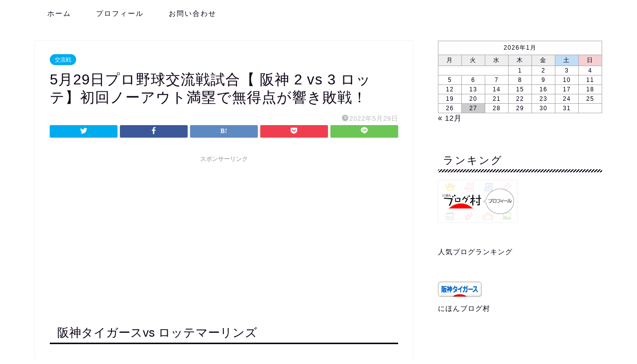

--- FILE ---
content_type: text/html; charset=UTF-8
request_url: https://antenna.blog/20220529-t-m/
body_size: 30921
content:
<!DOCTYPE html>
<html lang="ja">
<head prefix="og: http://ogp.me/ns# fb: http://ogp.me/ns/fb# article: http://ogp.me/ns/article#">
<meta charset="utf-8">
<meta http-equiv="X-UA-Compatible" content="IE=edge">
<meta name="viewport" content="width=device-width, initial-scale=1">
<!-- ここからOGP -->
<meta property="og:type" content="blog">
<meta property="og:title" content="5月29日プロ野球交流戦試合【 阪神 2  vs  3 ロッテ】初回ノーアウト満塁で無得点が響き敗戦！｜Dailyプロ野球試合情報"> 
<meta property="og:url" content="https://antenna.blog/20220529-t-m/"> 
<meta property="og:description" content=" 阪神タイガースvs ロッテマーリンズ ■日付：2022年5月29日(日) ■試合開始：14:00 ■天候："> 
<meta property="og:image" content="https://i0.wp.com/antenna.blog/wp-content/uploads/2019/06/tm01.jpg?fit=783%2C500&ssl=1">
<meta property="og:site_name" content="Dailyプロ野球試合情報">
<meta property="fb:admins" content="">
<meta name="twitter:card" content="summary_large_image">
<meta name="twitter:site" content="@dailyproyakyu">
<!-- ここまでOGP --> 

<meta name="description" itemprop="description" content=" 阪神タイガースvs ロッテマーリンズ ■日付：2022年5月29日(日) ■試合開始：14:00 ■天候：" >
<link rel="shortcut icon" href="https://antenna.blog/wp-content/themes/jin/favicon.ico">
<link rel="canonical" href="https://antenna.blog/20220529-t-m/">
<title>5月29日プロ野球交流戦試合【 阪神 2  vs  3 ロッテ】初回ノーアウト満塁で無得点が響き敗戦！｜Dailyプロ野球試合情報</title>
<link rel='dns-prefetch' href='//ajax.googleapis.com' />
<link rel='dns-prefetch' href='//cdnjs.cloudflare.com' />
<link rel='dns-prefetch' href='//use.fontawesome.com' />
<link rel='dns-prefetch' href='//s.w.org' />
<link rel='dns-prefetch' href='//c0.wp.com' />
<link rel='dns-prefetch' href='//i0.wp.com' />
<link rel='dns-prefetch' href='//i1.wp.com' />
<link rel='dns-prefetch' href='//i2.wp.com' />
<link rel='dns-prefetch' href='//widgets.wp.com' />
<link rel='dns-prefetch' href='//s0.wp.com' />
<link rel='dns-prefetch' href='//0.gravatar.com' />
<link rel='dns-prefetch' href='//1.gravatar.com' />
<link rel='dns-prefetch' href='//2.gravatar.com' />
<link rel="alternate" type="application/rss+xml" title="Dailyプロ野球試合情報 &raquo; フィード" href="https://antenna.blog/feed/" />
<link rel="alternate" type="application/rss+xml" title="Dailyプロ野球試合情報 &raquo; コメントフィード" href="https://antenna.blog/comments/feed/" />
<link rel="alternate" type="application/rss+xml" title="Dailyプロ野球試合情報 &raquo; 5月29日プロ野球交流戦試合【 阪神 2  vs  3 ロッテ】初回ノーアウト満塁で無得点が響き敗戦！ のコメントのフィード" href="https://antenna.blog/20220529-t-m/feed/" />
		<!-- This site uses the Google Analytics by ExactMetrics plugin v6.7.0 - Using Analytics tracking - https://www.exactmetrics.com/ -->
		<!-- Note: ExactMetrics is not currently configured on this site. The site owner needs to authenticate with Google Analytics in the ExactMetrics settings panel. -->
					<!-- No UA code set -->
				<!-- / Google Analytics by ExactMetrics -->
				<!-- This site uses the Google Analytics by MonsterInsights plugin v7.17.0 - Using Analytics tracking - https://www.monsterinsights.com/ -->
							<script src="//www.googletagmanager.com/gtag/js?id=UA-140423520-1"  type="text/javascript" data-cfasync="false"></script>
			<script type="text/javascript" data-cfasync="false">
				var mi_version = '7.17.0';
				var mi_track_user = true;
				var mi_no_track_reason = '';
				
								var disableStr = 'ga-disable-UA-140423520-1';

				/* Function to detect opted out users */
				function __gtagTrackerIsOptedOut() {
					return document.cookie.indexOf( disableStr + '=true' ) > - 1;
				}

				/* Disable tracking if the opt-out cookie exists. */
				if ( __gtagTrackerIsOptedOut() ) {
					window[disableStr] = true;
				}

				/* Opt-out function */
				function __gtagTrackerOptout() {
					document.cookie = disableStr + '=true; expires=Thu, 31 Dec 2099 23:59:59 UTC; path=/';
					window[disableStr] = true;
				}

				if ( 'undefined' === typeof gaOptout ) {
					function gaOptout() {
						__gtagTrackerOptout();
					}
				}
								window.dataLayer = window.dataLayer || [];
				if ( mi_track_user ) {
					function __gtagTracker() {dataLayer.push( arguments );}
					__gtagTracker( 'js', new Date() );
					__gtagTracker( 'set', {
						'developer_id.dZGIzZG' : true,
						                    });
					__gtagTracker( 'config', 'UA-140423520-1', {
						forceSSL:true,link_attribution:true,					} );
										window.gtag = __gtagTracker;										(
						function () {
							/* https://developers.google.com/analytics/devguides/collection/analyticsjs/ */
							/* ga and __gaTracker compatibility shim. */
							var noopfn = function () {
								return null;
							};
							var newtracker = function () {
								return new Tracker();
							};
							var Tracker = function () {
								return null;
							};
							var p = Tracker.prototype;
							p.get = noopfn;
							p.set = noopfn;
							p.send = function (){
								var args = Array.prototype.slice.call(arguments);
								args.unshift( 'send' );
								__gaTracker.apply(null, args);
							};
							var __gaTracker = function () {
								var len = arguments.length;
								if ( len === 0 ) {
									return;
								}
								var f = arguments[len - 1];
								if ( typeof f !== 'object' || f === null || typeof f.hitCallback !== 'function' ) {
									if ( 'send' === arguments[0] ) {
										var hitConverted, hitObject = false, action;
										if ( 'event' === arguments[1] ) {
											if ( 'undefined' !== typeof arguments[3] ) {
												hitObject = {
													'eventAction': arguments[3],
													'eventCategory': arguments[2],
													'eventLabel': arguments[4],
													'value': arguments[5] ? arguments[5] : 1,
												}
											}
										}
										if ( typeof arguments[2] === 'object' ) {
											hitObject = arguments[2];
										}
										if ( typeof arguments[5] === 'object' ) {
											Object.assign( hitObject, arguments[5] );
										}
										if ( 'undefined' !== typeof (
											arguments[1].hitType
										) ) {
											hitObject = arguments[1];
										}
										if ( hitObject ) {
											action = 'timing' === arguments[1].hitType ? 'timing_complete' : hitObject.eventAction;
											hitConverted = mapArgs( hitObject );
											__gtagTracker( 'event', action, hitConverted );
										}
									}
									return;
								}

								function mapArgs( args ) {
									var gaKey, hit = {};
									var gaMap = {
										'eventCategory': 'event_category',
										'eventAction': 'event_action',
										'eventLabel': 'event_label',
										'eventValue': 'event_value',
										'nonInteraction': 'non_interaction',
										'timingCategory': 'event_category',
										'timingVar': 'name',
										'timingValue': 'value',
										'timingLabel': 'event_label',
									};
									for ( gaKey in gaMap ) {
										if ( 'undefined' !== typeof args[gaKey] ) {
											hit[gaMap[gaKey]] = args[gaKey];
										}
									}
									return hit;
								}

								try {
									f.hitCallback();
								} catch ( ex ) {
								}
							};
							__gaTracker.create = newtracker;
							__gaTracker.getByName = newtracker;
							__gaTracker.getAll = function () {
								return [];
							};
							__gaTracker.remove = noopfn;
							__gaTracker.loaded = true;
							window['__gaTracker'] = __gaTracker;
						}
					)();
									} else {
										console.log( "" );
					( function () {
							function __gtagTracker() {
								return null;
							}
							window['__gtagTracker'] = __gtagTracker;
							window['gtag'] = __gtagTracker;
					} )();
									}
			</script>
				<!-- / Google Analytics by MonsterInsights -->
				<script type="text/javascript">
			window._wpemojiSettings = {"baseUrl":"https:\/\/s.w.org\/images\/core\/emoji\/13.0.0\/72x72\/","ext":".png","svgUrl":"https:\/\/s.w.org\/images\/core\/emoji\/13.0.0\/svg\/","svgExt":".svg","source":{"concatemoji":"https:\/\/antenna.blog\/wp-includes\/js\/wp-emoji-release.min.js?ver=5.5.17"}};
			!function(e,a,t){var n,r,o,i=a.createElement("canvas"),p=i.getContext&&i.getContext("2d");function s(e,t){var a=String.fromCharCode;p.clearRect(0,0,i.width,i.height),p.fillText(a.apply(this,e),0,0);e=i.toDataURL();return p.clearRect(0,0,i.width,i.height),p.fillText(a.apply(this,t),0,0),e===i.toDataURL()}function c(e){var t=a.createElement("script");t.src=e,t.defer=t.type="text/javascript",a.getElementsByTagName("head")[0].appendChild(t)}for(o=Array("flag","emoji"),t.supports={everything:!0,everythingExceptFlag:!0},r=0;r<o.length;r++)t.supports[o[r]]=function(e){if(!p||!p.fillText)return!1;switch(p.textBaseline="top",p.font="600 32px Arial",e){case"flag":return s([127987,65039,8205,9895,65039],[127987,65039,8203,9895,65039])?!1:!s([55356,56826,55356,56819],[55356,56826,8203,55356,56819])&&!s([55356,57332,56128,56423,56128,56418,56128,56421,56128,56430,56128,56423,56128,56447],[55356,57332,8203,56128,56423,8203,56128,56418,8203,56128,56421,8203,56128,56430,8203,56128,56423,8203,56128,56447]);case"emoji":return!s([55357,56424,8205,55356,57212],[55357,56424,8203,55356,57212])}return!1}(o[r]),t.supports.everything=t.supports.everything&&t.supports[o[r]],"flag"!==o[r]&&(t.supports.everythingExceptFlag=t.supports.everythingExceptFlag&&t.supports[o[r]]);t.supports.everythingExceptFlag=t.supports.everythingExceptFlag&&!t.supports.flag,t.DOMReady=!1,t.readyCallback=function(){t.DOMReady=!0},t.supports.everything||(n=function(){t.readyCallback()},a.addEventListener?(a.addEventListener("DOMContentLoaded",n,!1),e.addEventListener("load",n,!1)):(e.attachEvent("onload",n),a.attachEvent("onreadystatechange",function(){"complete"===a.readyState&&t.readyCallback()})),(n=t.source||{}).concatemoji?c(n.concatemoji):n.wpemoji&&n.twemoji&&(c(n.twemoji),c(n.wpemoji)))}(window,document,window._wpemojiSettings);
		</script>
		<style type="text/css">
img.wp-smiley,
img.emoji {
	display: inline !important;
	border: none !important;
	box-shadow: none !important;
	height: 1em !important;
	width: 1em !important;
	margin: 0 .07em !important;
	vertical-align: -0.1em !important;
	background: none !important;
	padding: 0 !important;
}
</style>
	<link rel='stylesheet' id='wp-block-library-css'  href='https://c0.wp.com/c/5.5.17/wp-includes/css/dist/block-library/style.min.css' type='text/css' media='all' />
<style id='wp-block-library-inline-css' type='text/css'>
.has-text-align-justify{text-align:justify;}
</style>
<link rel='stylesheet' id='archives-cal-calendrier-css'  href='https://antenna.blog/wp-content/plugins/archives-calendar-widget/themes/calendrier.css?ver=1.0.15' type='text/css' media='all' />
<link rel='stylesheet' id='contact-form-7-css'  href='https://antenna.blog/wp-content/plugins/contact-form-7/includes/css/styles.css?ver=5.4.2' type='text/css' media='all' />
<link rel='stylesheet' id='dashicons-css'  href='https://c0.wp.com/c/5.5.17/wp-includes/css/dashicons.min.css' type='text/css' media='all' />
<link rel='stylesheet' id='post-views-counter-frontend-css'  href='https://antenna.blog/wp-content/plugins/post-views-counter/css/frontend.min.css?ver=1.4.7' type='text/css' media='all' />
<link rel='stylesheet' id='toc-screen-css'  href='https://antenna.blog/wp-content/plugins/table-of-contents-plus/screen.min.css?ver=2411.1' type='text/css' media='all' />
<link rel='stylesheet' id='parent-style-css'  href='https://antenna.blog/wp-content/themes/jin/style.css?ver=5.5.17' type='text/css' media='all' />
<link rel='stylesheet' id='theme-style-css'  href='https://antenna.blog/wp-content/themes/jin-child/style.css?ver=5.5.17' type='text/css' media='all' />
<link rel='stylesheet' id='fontawesome-style-css'  href='https://use.fontawesome.com/releases/v5.6.3/css/all.css?ver=5.5.17' type='text/css' media='all' />
<link rel='stylesheet' id='swiper-style-css'  href='https://cdnjs.cloudflare.com/ajax/libs/Swiper/4.0.7/css/swiper.min.css?ver=5.5.17' type='text/css' media='all' />
<link rel='stylesheet' id='jetpack_css-css'  href='https://c0.wp.com/p/jetpack/9.3.5/css/jetpack.css' type='text/css' media='all' />
<script type='text/javascript' id='monsterinsights-frontend-script-js-extra'>
/* <![CDATA[ */
var monsterinsights_frontend = {"js_events_tracking":"true","download_extensions":"doc,pdf,ppt,zip,xls,docx,pptx,xlsx","inbound_paths":"[{\"path\":\"\\\/go\\\/\",\"label\":\"affiliate\"},{\"path\":\"\\\/recommend\\\/\",\"label\":\"affiliate\"}]","home_url":"https:\/\/antenna.blog","hash_tracking":"false","ua":"UA-140423520-1"};
/* ]]> */
</script>
<script type='text/javascript' src='https://antenna.blog/wp-content/plugins/google-analytics-for-wordpress/assets/js/frontend-gtag.min.js?ver=7.17.0' id='monsterinsights-frontend-script-js'></script>
<script type='text/javascript' src='https://ajax.googleapis.com/ajax/libs/jquery/1.12.4/jquery.min.js?ver=5.5.17' id='jquery-js'></script>
<script type='text/javascript' src='https://antenna.blog/wp-content/plugins/archives-calendar-widget/admin/js/jquery.arcw-init.js?ver=1.0.15' id='jquery-arcw-js'></script>
<link rel="https://api.w.org/" href="https://antenna.blog/wp-json/" /><link rel="alternate" type="application/json" href="https://antenna.blog/wp-json/wp/v2/posts/10809" /><link rel='shortlink' href='https://antenna.blog/?p=10809' />
<link rel="alternate" type="application/json+oembed" href="https://antenna.blog/wp-json/oembed/1.0/embed?url=https%3A%2F%2Fantenna.blog%2F20220529-t-m%2F" />
<link rel="alternate" type="text/xml+oembed" href="https://antenna.blog/wp-json/oembed/1.0/embed?url=https%3A%2F%2Fantenna.blog%2F20220529-t-m%2F&#038;format=xml" />
<style type='text/css'>img#wpstats{display:none}</style>	<style type="text/css">
		#wrapper{
							background-color: #fff;
				background-image: url();
					}
		.related-entry-headline-text span:before,
		#comment-title span:before,
		#reply-title span:before{
			background-color: #0d0015;
			border-color: #0d0015!important;
		}
		
		#breadcrumb:after,
		#page-top a{	
			background-color: #393542;
		}
				footer{
			background-color: #393542;
		}
		.footer-inner a,
		#copyright,
		#copyright-center{
			border-color: #fff!important;
			color: #fff!important;
		}
		#footer-widget-area
		{
			border-color: #fff!important;
		}
				.page-top-footer a{
			color: #393542!important;
		}
				#breadcrumb ul li,
		#breadcrumb ul li a{
			color: #393542!important;
		}
		
		body,
		a,
		a:link,
		a:visited,
		.my-profile,
		.widgettitle,
		.tabBtn-mag label{
			color: #0d0015;
		}
		a:hover{
			color: #e22255;
		}
						.widget_nav_menu ul > li > a:before,
		.widget_categories ul > li > a:before,
		.widget_pages ul > li > a:before,
		.widget_recent_entries ul > li > a:before,
		.widget_archive ul > li > a:before,
		.widget_archive form:after,
		.widget_categories form:after,
		.widget_nav_menu ul > li > ul.sub-menu > li > a:before,
		.widget_categories ul > li > .children > li > a:before,
		.widget_pages ul > li > .children > li > a:before,
		.widget_nav_menu ul > li > ul.sub-menu > li > ul.sub-menu li > a:before,
		.widget_categories ul > li > .children > li > .children li > a:before,
		.widget_pages ul > li > .children > li > .children li > a:before{
			color: #0d0015;
		}
		.widget_nav_menu ul .sub-menu .sub-menu li a:before{
			background-color: #0d0015!important;
		}
		footer .footer-widget,
		footer .footer-widget a,
		footer .footer-widget ul li,
		.footer-widget.widget_nav_menu ul > li > a:before,
		.footer-widget.widget_categories ul > li > a:before,
		.footer-widget.widget_recent_entries ul > li > a:before,
		.footer-widget.widget_pages ul > li > a:before,
		.footer-widget.widget_archive ul > li > a:before,
		footer .widget_tag_cloud .tagcloud a:before{
			color: #fff!important;
			border-color: #fff!important;
		}
		footer .footer-widget .widgettitle{
			color: #fff!important;
			border-color: #00acee!important;
		}
		footer .widget_nav_menu ul .children .children li a:before,
		footer .widget_categories ul .children .children li a:before,
		footer .widget_nav_menu ul .sub-menu .sub-menu li a:before{
			background-color: #fff!important;
		}
		#drawernav a:hover,
		.post-list-title,
		#prev-next p,
		#toc_container .toc_list li a{
			color: #0d0015!important;
		}
		
		#header-box{
			background-color: #ffffff;
		}
						@media (min-width: 768px) {
		#header-box .header-box10-bg:before,
		#header-box .header-box11-bg:before{
			border-radius: 2px;
		}
		}
										@media (min-width: 768px) {
			.top-image-meta{
				margin-top: calc(0px - 30px);
			}
		}
		@media (min-width: 1200px) {
			.top-image-meta{
				margin-top: calc(0px);
			}
		}
				.pickup-contents:before{
			background-color: #ffffff!important;
		}
		
		.main-image-text{
			color: #555;
		}
		.main-image-text-sub{
			color: #555;
		}
		
				@media (min-width: 481px) {
			#site-info{
				padding-top: 15px!important;
				padding-bottom: 15px!important;
			}
		}
		
		#site-info span a{
			color: #0d0015!important;
		}
		
				#headmenu .headsns .line a svg{
			fill: #00acee!important;
		}
		#headmenu .headsns a,
		#headmenu{
			color: #00acee!important;
			border-color:#00acee!important;
		}
						.profile-follow .line-sns a svg{
			fill: #0d0015!important;
		}
		.profile-follow .line-sns a:hover svg{
			fill: #00acee!important;
		}
		.profile-follow a{
			color: #0d0015!important;
			border-color:#0d0015!important;
		}
		.profile-follow a:hover,
		#headmenu .headsns a:hover{
			color:#00acee!important;
			border-color:#00acee!important;
		}
				.search-box:hover{
			color:#00acee!important;
			border-color:#00acee!important;
		}
				#header #headmenu .headsns .line a:hover svg{
			fill:#00acee!important;
		}
		.cps-icon-bar,
		#navtoggle:checked + .sp-menu-open .cps-icon-bar{
			background-color: #0d0015;
		}
		#nav-container{
			background-color: #fff;
		}
		.menu-box .menu-item svg{
			fill:#0d0015;
		}
		#drawernav ul.menu-box > li > a,
		#drawernav2 ul.menu-box > li > a,
		#drawernav3 ul.menu-box > li > a,
		#drawernav4 ul.menu-box > li > a,
		#drawernav5 ul.menu-box > li > a,
		#drawernav ul.menu-box > li.menu-item-has-children:after,
		#drawernav2 ul.menu-box > li.menu-item-has-children:after,
		#drawernav3 ul.menu-box > li.menu-item-has-children:after,
		#drawernav4 ul.menu-box > li.menu-item-has-children:after,
		#drawernav5 ul.menu-box > li.menu-item-has-children:after{
			color: #0d0015!important;
		}
		#drawernav ul.menu-box li a,
		#drawernav2 ul.menu-box li a,
		#drawernav3 ul.menu-box li a,
		#drawernav4 ul.menu-box li a,
		#drawernav5 ul.menu-box li a{
			font-size: 14px!important;
		}
		#drawernav3 ul.menu-box > li{
			color: #0d0015!important;
		}
		#drawernav4 .menu-box > .menu-item > a:after,
		#drawernav3 .menu-box > .menu-item > a:after,
		#drawernav .menu-box > .menu-item > a:after{
			background-color: #0d0015!important;
		}
		#drawernav2 .menu-box > .menu-item:hover,
		#drawernav5 .menu-box > .menu-item:hover{
			border-top-color: #0d0015!important;
		}
				.cps-info-bar a{
			background-color: #ffcd44!important;
		}
				@media (min-width: 768px) {
			.post-list-mag .post-list-item:not(:nth-child(2n)){
				margin-right: 2.6%;
			}
		}
				@media (min-width: 768px) {
			#tab-1:checked ~ .tabBtn-mag li [for="tab-1"]:after,
			#tab-2:checked ~ .tabBtn-mag li [for="tab-2"]:after,
			#tab-3:checked ~ .tabBtn-mag li [for="tab-3"]:after,
			#tab-4:checked ~ .tabBtn-mag li [for="tab-4"]:after{
				border-top-color: #0d0015!important;
			}
			.tabBtn-mag label{
				border-bottom-color: #0d0015!important;
			}
		}
		#tab-1:checked ~ .tabBtn-mag li [for="tab-1"],
		#tab-2:checked ~ .tabBtn-mag li [for="tab-2"],
		#tab-3:checked ~ .tabBtn-mag li [for="tab-3"],
		#tab-4:checked ~ .tabBtn-mag li [for="tab-4"],
		#prev-next a.next:after,
		#prev-next a.prev:after,
		.more-cat-button a:hover span:before{
			background-color: #0d0015!important;
		}
		

		.swiper-slide .post-list-cat,
		.post-list-mag .post-list-cat,
		.post-list-mag3col .post-list-cat,
		.post-list-mag-sp1col .post-list-cat,
		.swiper-pagination-bullet-active,
		.pickup-cat,
		.post-list .post-list-cat,
		#breadcrumb .bcHome a:hover span:before,
		.popular-item:nth-child(1) .pop-num,
		.popular-item:nth-child(2) .pop-num,
		.popular-item:nth-child(3) .pop-num{
			background-color: #00acee!important;
		}
		.sidebar-btn a,
		.profile-sns-menu{
			background-color: #00acee!important;
		}
		.sp-sns-menu a,
		.pickup-contents-box a:hover .pickup-title{
			border-color: #0d0015!important;
			color: #0d0015!important;
		}
				.pro-line svg{
			fill: #0d0015!important;
		}
		.cps-post-cat a,
		.meta-cat,
		.popular-cat{
			background-color: #00acee!important;
			border-color: #00acee!important;
		}
		.tagicon,
		.tag-box a,
		#toc_container .toc_list > li,
		#toc_container .toc_title{
			color: #0d0015!important;
		}
		.widget_tag_cloud a::before{
			color: #0d0015!important;
		}
		.tag-box a,
		#toc_container:before{
			border-color: #0d0015!important;
		}
		.cps-post-cat a:hover{
			color: #e22255!important;
		}
		.pagination li:not([class*="current"]) a:hover,
		.widget_tag_cloud a:hover{
			background-color: #0d0015!important;
		}
		.pagination li:not([class*="current"]) a:hover{
			opacity: 0.5!important;
		}
		.pagination li.current a{
			background-color: #0d0015!important;
			border-color: #0d0015!important;
		}
		.nextpage a:hover span {
			color: #0d0015!important;
			border-color: #0d0015!important;
		}
		.cta-content:before{
			background-color: #393542!important;
		}
		.cta-text,
		.info-title{
			color: #fff!important;
		}
		#footer-widget-area.footer_style1 .widgettitle{
			border-color: #00acee!important;
		}
		.sidebar_style1 .widgettitle,
		.sidebar_style5 .widgettitle{
			border-color: #0d0015!important;
		}
		.sidebar_style2 .widgettitle,
		.sidebar_style4 .widgettitle,
		.sidebar_style6 .widgettitle,
		#home-bottom-widget .widgettitle,
		#home-top-widget .widgettitle,
		#post-bottom-widget .widgettitle,
		#post-top-widget .widgettitle{
			background-color: #0d0015!important;
		}
		#home-bottom-widget .widget_search .search-box input[type="submit"],
		#home-top-widget .widget_search .search-box input[type="submit"],
		#post-bottom-widget .widget_search .search-box input[type="submit"],
		#post-top-widget .widget_search .search-box input[type="submit"]{
			background-color: #00acee!important;
		}
		
		.tn-logo-size{
			font-size: 160%!important;
		}
		@media (min-width: 481px) {
		.tn-logo-size img{
			width: calc(160%*0.5)!important;
		}
		}
		@media (min-width: 768px) {
		.tn-logo-size img{
			width: calc(160%*2.2)!important;
		}
		}
		@media (min-width: 1200px) {
		.tn-logo-size img{
			width: 160%!important;
		}
		}
		.sp-logo-size{
			font-size: 90%!important;
		}
		.sp-logo-size img{
			width: 90%!important;
		}
				.cps-post-main ul > li:before,
		.cps-post-main ol > li:before{
			background-color: #00acee!important;
		}
		.profile-card .profile-title{
			background-color: #0d0015!important;
		}
		.profile-card{
			border-color: #0d0015!important;
		}
		.cps-post-main a{
			color:#e22255;
		}
		.cps-post-main .marker{
			background: -webkit-linear-gradient( transparent 60%, #ffe2e9 0% ) ;
			background: linear-gradient( transparent 60%, #ffe2e9 0% ) ;
		}
		.cps-post-main .marker2{
			background: -webkit-linear-gradient( transparent 60%, #a9eaf2 0% ) ;
			background: linear-gradient( transparent 60%, #a9eaf2 0% ) ;
		}
		.cps-post-main .jic-sc{
			color:#e9546b;
		}
		
		
		.simple-box1{
			border-color:#f79bb1!important;
		}
		.simple-box2{
			border-color:#f2bf7d!important;
		}
		.simple-box3{
			border-color:#b5e28a!important;
		}
		.simple-box4{
			border-color:#7badd8!important;
		}
		.simple-box4:before{
			background-color: #7badd8;
		}
		.simple-box5{
			border-color:#e896c7!important;
		}
		.simple-box5:before{
			background-color: #e896c7;
		}
		.simple-box6{
			background-color:#fffdef!important;
		}
		.simple-box7{
			border-color:#def1f9!important;
		}
		.simple-box7:before{
			background-color:#def1f9!important;
		}
		.simple-box8{
			border-color:#96ddc1!important;
		}
		.simple-box8:before{
			background-color:#96ddc1!important;
		}
		.simple-box9:before{
			background-color:#e1c0e8!important;
		}
				.simple-box9:after{
			border-color:#e1c0e8 #e1c0e8 #fff #fff!important;
		}
				
		.kaisetsu-box1:before,
		.kaisetsu-box1-title{
			background-color:#ffb49e!important;
		}
		.kaisetsu-box2{
			border-color:#9acc1e!important;
		}
		.kaisetsu-box2-title{
			background-color:#9acc1e!important;
		}
		.kaisetsu-box4{
			border-color:#ea91a9!important;
		}
		.kaisetsu-box4-title{
			background-color:#ea91a9!important;
		}
		.kaisetsu-box5:before{
			background-color:#57b3ba!important;
		}
		.kaisetsu-box5-title{
			background-color:#57b3ba!important;
		}
		
		.concept-box1{
			border-color:#85db8f!important;
		}
		.concept-box1:after{
			background-color:#85db8f!important;
		}
		.concept-box1:before{
			content:"ポイント"!important;
			color:#85db8f!important;
		}
		.concept-box2{
			border-color:#f7cf6a!important;
		}
		.concept-box2:after{
			background-color:#f7cf6a!important;
		}
		.concept-box2:before{
			content:"注意点"!important;
			color:#f7cf6a!important;
		}
		.concept-box3{
			border-color:#86cee8!important;
		}
		.concept-box3:after{
			background-color:#86cee8!important;
		}
		.concept-box3:before{
			content:"良い例"!important;
			color:#86cee8!important;
		}
		.concept-box4{
			border-color:#ed8989!important;
		}
		.concept-box4:after{
			background-color:#ed8989!important;
		}
		.concept-box4:before{
			content:"悪い例"!important;
			color:#ed8989!important;
		}
		.concept-box5{
			border-color:#9e9e9e!important;
		}
		.concept-box5:after{
			background-color:#9e9e9e!important;
		}
		.concept-box5:before{
			content:"参考"!important;
			color:#9e9e9e!important;
		}
		.concept-box6{
			border-color:#8eaced!important;
		}
		.concept-box6:after{
			background-color:#8eaced!important;
		}
		.concept-box6:before{
			content:"メモ"!important;
			color:#8eaced!important;
		}
		
		.innerlink-box1,
		.blog-card{
			border-color:#9acc1e!important;
		}
		.innerlink-box1-title{
			background-color:#9acc1e!important;
			border-color:#9acc1e!important;
		}
		.innerlink-box1:before,
		.blog-card-hl-box{
			background-color:#9acc1e!important;
		}
				
		.jin-ac-box01-title::after{
			color: #0d0015;
		}
		
		.color-button01 a,
		.color-button01 a:hover,
		.color-button01:before{
			background-color: #9acc1e!important;
		}
		.top-image-btn-color a,
		.top-image-btn-color a:hover,
		.top-image-btn-color:before{
			background-color: #ffcd44!important;
		}
		.color-button02 a,
		.color-button02 a:hover,
		.color-button02:before{
			background-color: #e22255!important;
		}
		
		.color-button01-big a,
		.color-button01-big a:hover,
		.color-button01-big:before{
			background-color: #e22255!important;
		}
		.color-button01-big a,
		.color-button01-big:before{
			border-radius: 5px!important;
		}
		.color-button01-big a{
			padding-top: 20px!important;
			padding-bottom: 20px!important;
		}
		
		.color-button02-big a,
		.color-button02-big a:hover,
		.color-button02-big:before{
			background-color: #e25178!important;
		}
		.color-button02-big a,
		.color-button02-big:before{
			border-radius: 5px!important;
		}
		.color-button02-big a{
			padding-top: 20px!important;
			padding-bottom: 20px!important;
		}
				.color-button01-big{
			width: 75%!important;
		}
		.color-button02-big{
			width: 75%!important;
		}
				
		
					.top-image-btn-color:before,
			.color-button01:before,
			.color-button02:before,
			.color-button01-big:before,
			.color-button02-big:before{
				bottom: -1px;
				left: -1px;
				width: 100%;
				height: 100%;
				border-radius: 6px;
				box-shadow: 0px 1px 5px 0px rgba(0, 0, 0, 0.25);
				-webkit-transition: all .4s;
				transition: all .4s;
			}
			.top-image-btn-color a:hover,
			.color-button01 a:hover,
			.color-button02 a:hover,
			.color-button01-big a:hover,
			.color-button02-big a:hover{
				-webkit-transform: translateY(2px);
				transform: translateY(2px);
				-webkit-filter: brightness(0.95);
				 filter: brightness(0.95);
			}
			.top-image-btn-color:hover:before,
			.color-button01:hover:before,
			.color-button02:hover:before,
			.color-button01-big:hover:before,
			.color-button02-big:hover:before{
				-webkit-transform: translateY(2px);
				transform: translateY(2px);
				box-shadow: none!important;
			}
				
		.h2-style01 h2,
		.h2-style02 h2:before,
		.h2-style03 h2,
		.h2-style04 h2:before,
		.h2-style05 h2,
		.h2-style07 h2:before,
		.h2-style07 h2:after,
		.h3-style03 h3:before,
		.h3-style02 h3:before,
		.h3-style05 h3:before,
		.h3-style07 h3:before,
		.h2-style08 h2:after,
		.h2-style10 h2:before,
		.h2-style10 h2:after,
		.h3-style02 h3:after,
		.h4-style02 h4:before{
			background-color: #0d0015!important;
		}
		.h3-style01 h3,
		.h3-style04 h3,
		.h3-style05 h3,
		.h3-style06 h3,
		.h4-style01 h4,
		.h2-style02 h2,
		.h2-style08 h2,
		.h2-style08 h2:before,
		.h2-style09 h2,
		.h4-style03 h4{
			border-color: #0d0015!important;
		}
		.h2-style05 h2:before{
			border-top-color: #0d0015!important;
		}
		.h2-style06 h2:before,
		.sidebar_style3 .widgettitle:after{
			background-image: linear-gradient(
				-45deg,
				transparent 25%,
				#0d0015 25%,
				#0d0015 50%,
				transparent 50%,
				transparent 75%,
				#0d0015 75%,
				#0d0015			);
		}
				.jin-h2-icons.h2-style02 h2 .jic:before,
		.jin-h2-icons.h2-style04 h2 .jic:before,
		.jin-h2-icons.h2-style06 h2 .jic:before,
		.jin-h2-icons.h2-style07 h2 .jic:before,
		.jin-h2-icons.h2-style08 h2 .jic:before,
		.jin-h2-icons.h2-style09 h2 .jic:before,
		.jin-h2-icons.h2-style10 h2 .jic:before,
		.jin-h3-icons.h3-style01 h3 .jic:before,
		.jin-h3-icons.h3-style02 h3 .jic:before,
		.jin-h3-icons.h3-style03 h3 .jic:before,
		.jin-h3-icons.h3-style04 h3 .jic:before,
		.jin-h3-icons.h3-style05 h3 .jic:before,
		.jin-h3-icons.h3-style06 h3 .jic:before,
		.jin-h3-icons.h3-style07 h3 .jic:before,
		.jin-h4-icons.h4-style01 h4 .jic:before,
		.jin-h4-icons.h4-style02 h4 .jic:before,
		.jin-h4-icons.h4-style03 h4 .jic:before,
		.jin-h4-icons.h4-style04 h4 .jic:before{
			color:#0d0015;
		}
		
		@media all and (-ms-high-contrast:none){
			*::-ms-backdrop, .color-button01:before,
			.color-button02:before,
			.color-button01-big:before,
			.color-button02-big:before{
				background-color: #595857!important;
			}
		}
		
		.jin-lp-h2 h2,
		.jin-lp-h2 h2{
			background-color: transparent!important;
			border-color: transparent!important;
			color: #0d0015!important;
		}
		.jincolumn-h3style2{
			border-color:#0d0015!important;
		}
		.jinlph2-style1 h2:first-letter{
			color:#0d0015!important;
		}
		.jinlph2-style2 h2,
		.jinlph2-style3 h2{
			border-color:#0d0015!important;
		}
		.jin-photo-title .jin-fusen1-down,
		.jin-photo-title .jin-fusen1-even,
		.jin-photo-title .jin-fusen1-up{
			border-left-color:#0d0015;
		}
		.jin-photo-title .jin-fusen2,
		.jin-photo-title .jin-fusen3{
			background-color:#0d0015;
		}
		.jin-photo-title .jin-fusen2:before,
		.jin-photo-title .jin-fusen3:before {
			border-top-color: #0d0015;
		}
		.has-huge-font-size{
			font-size:42px!important;
		}
		.has-large-font-size{
			font-size:36px!important;
		}
		.has-medium-font-size{
			font-size:20px!important;
		}
		.has-normal-font-size{
			font-size:16px!important;
		}
		.has-small-font-size{
			font-size:13px!important;
		}
		
		
	</style>
<style type="text/css">.recentcomments a{display:inline !important;padding:0 !important;margin:0 !important;}</style>
<!-- Jetpack Open Graph Tags -->
<meta property="og:type" content="article" />
<meta property="og:title" content="5月29日プロ野球交流戦試合【 阪神 2  vs  3 ロッテ】初回ノーアウト満塁で無得点が響き敗戦！" />
<meta property="og:url" content="https://antenna.blog/20220529-t-m/" />
<meta property="og:description" content=" 阪神タイガースvs ロッテマーリンズ ■日付：2022年5月29日(日) ■試合開始：14:00 ■天候： &hellip;" />
<meta property="article:published_time" content="2022-05-29T09:44:17+00:00" />
<meta property="article:modified_time" content="2022-05-29T09:55:21+00:00" />
<meta property="og:site_name" content="Dailyプロ野球試合情報" />
<meta property="og:image" content="https://i0.wp.com/antenna.blog/wp-content/uploads/2019/06/tm01.jpg?fit=783%2C500&amp;ssl=1" />
<meta property="og:image:width" content="783" />
<meta property="og:image:height" content="500" />
<meta property="og:locale" content="ja_JP" />
<meta name="twitter:text:title" content="5月29日プロ野球交流戦試合【 阪神 2  vs  3 ロッテ】初回ノーアウト満塁で無得点が響き敗戦！" />
<meta name="twitter:image" content="https://i0.wp.com/antenna.blog/wp-content/uploads/2019/06/tm01.jpg?fit=783%2C500&#038;ssl=1&#038;w=640" />
<meta name="twitter:card" content="summary_large_image" />

<!-- End Jetpack Open Graph Tags -->
		<style type="text/css" id="wp-custom-css">
			.proflink a{
	display:block;
	text-align:center;
	padding:7px 10px;
	background:#aaa;/*カラーは変更*/
	width:50%;
	margin:0 auto;
	margin-top:20px;
	border-radius:20px;
	border:3px double #fff;
	font-size:0.65rem;
	color:#fff;
}
.proflink a:hover{
		opacity:0.75;
}
.scroll-table {
overflow: auto;
white-space: nowrap;
table-layout:fixed;
}
.scroll-table::-webkit-scrollbar {
height: 5px;
}
.scroll-table::-webkit-scrollbar-track {
border-radius: 5px;
background: #f0f0f0;
}
.scroll-table::-webkit-scrollbar-thumb {
border-radius: 5px;
background: #f0f0f0;
}
.table-wrap {
  overflow-x: scroll;
}
.table {
  width: 100%;
  border-collapse: collapse;
  white-space: nowrap;
}
.table th,
.table td {
  border: 2px solid #eee;
  padding: 4px 8px;
}
		</style>
		
<style type="text/css">
div#YTMRBBScoreBoard{
  background-color: #3f7d39;
  border-color: #bbbb00;
  border-width: 3px;
  border-style: solid;
  margin: 3px; padding: 3px;
}
div#YTMRBBScoreBoard table{
  background: transparent !important;
  border: none !important;
  margin:0 !important;
  padding:0 !important;
}
div#YTMRBBScoreBoard tr,
div#YTMRBBScoreBoard td{
  background: transparent !important;
  border: none !important;
}
div#YTMRBBScoreBoard td{
  text-align: center;
  line-height: 1.5;
  padding: 4px;
  color: #ffffff;
}
div#YTMRBBScoreBoard div.inner{
  padding: 4px 2px;
  background-color: #285b2b;
}
</style>
	
<!--カエレバCSS-->
<!--アプリーチCSS-->

<!-- Global site tag (gtag.js) - Google Analytics -->
<script async src="https://www.googletagmanager.com/gtag/js?id=UA-140423520-1"></script>
<script>
  window.dataLayer = window.dataLayer || [];
  function gtag(){dataLayer.push(arguments);}
  gtag('js', new Date());

  gtag('config', 'UA-140423520-1');
</script>

<script async src="https://pagead2.googlesyndication.com/pagead/js/adsbygoogle.js"></script>
<script>
     (adsbygoogle = window.adsbygoogle || []).push({
          google_ad_client: "ca-pub-3016783823733293",
          enable_page_level_ads: true
     });
</script>
</head>
<body class="post-template-default single single-post postid-10809 single-format-standard" id="nofont-style">
<div id="wrapper">

		
	<div id="scroll-content" class="animate-off">
	
		<!--ヘッダー-->

					

	<!--グローバルナビゲーション layout1-->
		<div id="nav-container" class="header-style6-animate animate-off">
		<div class="header-style6-box">
			<div id="drawernav4" class="ef">
				<nav class="fixed-content"><ul class="menu-box"><li class="menu-item menu-item-type-custom menu-item-object-custom menu-item-home menu-item-7"><a href="http://antenna.blog">ホーム</a></li>
<li class="menu-item menu-item-type-custom menu-item-object-custom menu-item-8"><a href="http://antenna.blog/profile">プロフィール</a></li>
<li class="menu-item menu-item-type-custom menu-item-object-custom menu-item-12"><a href="http://antenna.blog/contact">お問い合わせ</a></li>
</ul></nav>			</div>

					</div>
	</div>

		<!--グローバルナビゲーション layout1-->

<div id="header-box" class="tn_off header-box animate-off">
	<div id="header" class="header-type2 header animate-off">
		
		<div id="site-info" class="ef">
												<span class="tn-logo-size"><a href='https://antenna.blog/' title='Dailyプロ野球試合情報' rel='home'>Dailyプロ野球試合情報</a></span>
									</div>

	
	</div>
	
		
</div>

	

	
	<!--ヘッダー画像-->
													<!--ヘッダー画像-->

		
		<!--ヘッダー-->

		<div class="clearfix"></div>

			
														
		
	<div id="contents">

		<!--メインコンテンツ-->
			<main id="main-contents" class="main-contents article_style1 animate-off" itemprop="mainContentOfPage">
				
								
				<section class="cps-post-box hentry">
																	<article class="cps-post">
							<header class="cps-post-header">
																<span class="cps-post-cat category-%e4%ba%a4%e6%b5%81%e6%88%a6" itemprop="keywords"><a href="https://antenna.blog/category/%e4%ba%a4%e6%b5%81%e6%88%a6/" style="background-color:#81d742#81d742!important;">交流戦</a></span>
																<h1 class="cps-post-title entry-title" itemprop="headline">5月29日プロ野球交流戦試合【 阪神 2  vs  3 ロッテ】初回ノーアウト満塁で無得点が響き敗戦！</h1>
								<div class="cps-post-meta vcard">
									<span class="writer fn" itemprop="author" itemscope itemtype="https://schema.org/Person"><span itemprop="name">owl</span></span>
									<span class="cps-post-date-box">
													<span class="cps-post-date"><i class="jic jin-ifont-watch" aria-hidden="true"></i>&nbsp;<time class="entry-date date published updated" datetime="2022-05-29T18:44:17+09:00">2022年5月29日</time></span>
											</span>
								</div>
								
							</header>
																																														<div class="share-top sns-design-type01">
	<div class="sns-top">
		<ol>
			<!--ツイートボタン-->
							<li class="twitter"><a href="https://twitter.com/share?url=https%3A%2F%2Fantenna.blog%2F20220529-t-m%2F&text=5%E6%9C%8829%E6%97%A5%E3%83%97%E3%83%AD%E9%87%8E%E7%90%83%E4%BA%A4%E6%B5%81%E6%88%A6%E8%A9%A6%E5%90%88%E3%80%90+%E9%98%AA%E7%A5%9E+2++vs++3+%E3%83%AD%E3%83%83%E3%83%86%E3%80%91%E5%88%9D%E5%9B%9E%E3%83%8E%E3%83%BC%E3%82%A2%E3%82%A6%E3%83%88%E6%BA%80%E5%A1%81%E3%81%A7%E7%84%A1%E5%BE%97%E7%82%B9%E3%81%8C%E9%9F%BF%E3%81%8D%E6%95%97%E6%88%A6%EF%BC%81 - Dailyプロ野球試合情報&via=dailyproyakyu&related=dailyproyakyu"><i class="jic jin-ifont-twitter"></i></a>
				</li>
						<!--Facebookボタン-->
							<li class="facebook">
				<a href="https://www.facebook.com/sharer.php?src=bm&u=https%3A%2F%2Fantenna.blog%2F20220529-t-m%2F&t=5%E6%9C%8829%E6%97%A5%E3%83%97%E3%83%AD%E9%87%8E%E7%90%83%E4%BA%A4%E6%B5%81%E6%88%A6%E8%A9%A6%E5%90%88%E3%80%90+%E9%98%AA%E7%A5%9E+2++vs++3+%E3%83%AD%E3%83%83%E3%83%86%E3%80%91%E5%88%9D%E5%9B%9E%E3%83%8E%E3%83%BC%E3%82%A2%E3%82%A6%E3%83%88%E6%BA%80%E5%A1%81%E3%81%A7%E7%84%A1%E5%BE%97%E7%82%B9%E3%81%8C%E9%9F%BF%E3%81%8D%E6%95%97%E6%88%A6%EF%BC%81 - Dailyプロ野球試合情報" onclick="javascript:window.open(this.href, '', 'menubar=no,toolbar=no,resizable=yes,scrollbars=yes,height=300,width=600');return false;"><i class="jic jin-ifont-facebook-t" aria-hidden="true"></i></a>
				</li>
						<!--はてブボタン-->
							<li class="hatebu">
				<a href="https://b.hatena.ne.jp/add?mode=confirm&url=https%3A%2F%2Fantenna.blog%2F20220529-t-m%2F" onclick="javascript:window.open(this.href, '', 'menubar=no,toolbar=no,resizable=yes,scrollbars=yes,height=400,width=510');return false;" ><i class="font-hatena"></i></a>
				</li>
						<!--Poketボタン-->
							<li class="pocket">
				<a href="https://getpocket.com/edit?url=https%3A%2F%2Fantenna.blog%2F20220529-t-m%2F&title=5%E6%9C%8829%E6%97%A5%E3%83%97%E3%83%AD%E9%87%8E%E7%90%83%E4%BA%A4%E6%B5%81%E6%88%A6%E8%A9%A6%E5%90%88%E3%80%90+%E9%98%AA%E7%A5%9E+2++vs++3+%E3%83%AD%E3%83%83%E3%83%86%E3%80%91%E5%88%9D%E5%9B%9E%E3%83%8E%E3%83%BC%E3%82%A2%E3%82%A6%E3%83%88%E6%BA%80%E5%A1%81%E3%81%A7%E7%84%A1%E5%BE%97%E7%82%B9%E3%81%8C%E9%9F%BF%E3%81%8D%E6%95%97%E6%88%A6%EF%BC%81 - Dailyプロ野球試合情報"><i class="jic jin-ifont-pocket" aria-hidden="true"></i></a>
				</li>
							<li class="line">
				<a href="https://line.me/R/msg/text/?https%3A%2F%2Fantenna.blog%2F20220529-t-m%2F"><i class="jic jin-ifont-line" aria-hidden="true"></i></a>
				</li>
		</ol>
	</div>
</div>
<div class="clearfix"></div>
															
							<div class="cps-post-main-box">
								<div class="cps-post-main    h2-style01 h3-style01 h4-style01 entry-content m-size m-size-sp" itemprop="articleBody">

									<div class="clearfix"></div>
										<div class="sponsor-top">スポンサーリンク</div>
				<section class="ad-single ad-top">
					<div class="center-rectangle">
						<script async src="https://pagead2.googlesyndication.com/pagead/js/adsbygoogle.js"></script>
<!-- antenna.blog 記事タイトルの下 レスポンシブ1 -->
<ins class="adsbygoogle"
     style="display:block"
     data-ad-client="ca-pub-3016783823733293"
     data-ad-slot="1851624872"
     data-ad-format="auto"
     data-full-width-responsive="true"></ins>
<script>
     (adsbygoogle = window.adsbygoogle || []).push({});
</script>					</div>
				</section>
						
									<h3> 阪神タイガースvs ロッテマーリンズ</h3>
<p>■日付：2022年5月29日(日)</p>
<p>■試合開始：14:00</p>
<p>■天候： &#x2600;&#xfe0f;</p>
<p>■球場：ZOZOマリンスタジアム</p>
<p>スコアボード </p>
<style type="text/css">
div#YTMRBBScoreBoard{
  max-width: 100% !important;
}
div#YTMRBBScoreBoard .tc_1_2 td{
  font-size:1.2rem !important;
}
</style>
<div id="YTMRBBScoreBoard" style="width: 600px !important">
<table class="tc_1_2" style="width:100%">
<tr>
<td></td>
<td>1</td>
<td>2</td>
<td>3</td>
<td>4</td>
<td>5</td>
<td>6</td>
<td>7</td>
<td>8</td>
<td>9</td>
<td>R</td>
</tr>
<tr>
<td>
<div class="inner">阪神</div>
</td>
<td>
<div class="inner">0</div>
</td>
<td>
<div class="inner">0</div>
</td>
<td>
<div class="inner">0</div>
</td>
<td>
<div class="inner">0</div>
</td>
<td>
<div class="inner">0</div>
</td>
<td>
<div class="inner">0</div>
</td>
<td>
<div class="inner">0</div>
</td>
<td>
<div class="inner">2</div>
</td>
<td>
<div class="inner">0</div>
</td>
<td>
<div class="inner">2</div>
</td>
</tr>
<tr>
<td>
<div class="inner">ロッテ</div>
</td>
<td>
<div class="inner">0</div>
</td>
<td>
<div class="inner">1</div>
</td>
<td>
<div class="inner">2</div>
</td>
<td>
<div class="inner">0</div>
</td>
<td>
<div class="inner">0</div>
</td>
<td>
<div class="inner">0</div>
</td>
<td>
<div class="inner">0</div>
</td>
<td>
<div class="inner">0</div>
</td>
<td>
<div class="inner">0</div>
</td>
<td>
<div class="inner">3</div>
</td>
</tr>
</table>
</div>
<p>■先発投手</p>
<ul>
<li>阪神：伊藤</li>
<li>ロッテ：ロメロ</li>
</ul>
<p><span style="font-size: 1em; letter-spacing: 0.05em;">■スタメン</span></p>
<div class="jin-2column" style="background-color:transparent;">
<div class="jin-2column-left col-nocolor" style="background-color:; border-radius:;">
<div class="jincol-h3 jincolumn-h3style1">阪神</div>
<table class="bb-splitsTable bb-splitsTable--npbTeam5" border="0" cellspacing="0" cellpadding="0">
<thead>
<tr class="bb-splitsTable__row">
<th class="bb-splitsTable__head bb-splitsTable__head--order" scope="col">打順</th>
<th class="bb-splitsTable__head bb-splitsTable__head--pos" scope="col">位置</th>
<th class="bb-splitsTable__head bb-splitsTable__head--player" scope="col">選手名</th>
<th class="bb-splitsTable__head bb-splitsTable__head--pitchingAndBatting" scope="col">打</th>
<th class="bb-splitsTable__head bb-splitsTable__head--average" scope="col">打率</th>
</tr>
</thead>
<tbody>
<tr class="bb-splitsTable__row">
<td class="bb-splitsTable__data">1</td>
<td class="bb-splitsTable__data">中</td>
<td class="bb-splitsTable__data bb-splitsTable__data--text">近本 光司</td>
<td class="bb-splitsTable__data">左</td>
<td class="bb-splitsTable__data bb-splitsTable__data--score">.261</td>
</tr>
<tr class="bb-splitsTable__row">
<td class="bb-splitsTable__data">2</td>
<td class="bb-splitsTable__data">遊</td>
<td class="bb-splitsTable__data bb-splitsTable__data--text">中野 拓夢</td>
<td class="bb-splitsTable__data">左</td>
<td class="bb-splitsTable__data bb-splitsTable__data--score">.266</td>
</tr>
<tr class="bb-splitsTable__row">
<td class="bb-splitsTable__data">3</td>
<td class="bb-splitsTable__data">一</td>
<td class="bb-splitsTable__data bb-splitsTable__data--text">大山 悠輔</td>
<td class="bb-splitsTable__data">右</td>
<td class="bb-splitsTable__data bb-splitsTable__data--score">.235</td>
</tr>
<tr class="bb-splitsTable__row">
<td class="bb-splitsTable__data">4</td>
<td class="bb-splitsTable__data">右</td>
<td class="bb-splitsTable__data bb-splitsTable__data--text">佐藤 輝明</td>
<td class="bb-splitsTable__data">左</td>
<td class="bb-splitsTable__data bb-splitsTable__data--score">.276</td>
</tr>
<tr class="bb-splitsTable__row">
<td class="bb-splitsTable__data">5</td>
<td class="bb-splitsTable__data">指</td>
<td class="bb-splitsTable__data bb-splitsTable__data--text">原口 文仁</td>
<td class="bb-splitsTable__data">右</td>
<td class="bb-splitsTable__data bb-splitsTable__data--score">.000</td>
</tr>
<tr class="bb-splitsTable__row">
<td class="bb-splitsTable__data">6</td>
<td class="bb-splitsTable__data">三</td>
<td class="bb-splitsTable__data bb-splitsTable__data--text">糸原 健斗</td>
<td class="bb-splitsTable__data">左</td>
<td class="bb-splitsTable__data bb-splitsTable__data--score">.222</td>
</tr>
<tr class="bb-splitsTable__row">
<td class="bb-splitsTable__data">7</td>
<td class="bb-splitsTable__data">左</td>
<td class="bb-splitsTable__data bb-splitsTable__data--text">小野寺 暖</td>
<td class="bb-splitsTable__data">右</td>
<td class="bb-splitsTable__data bb-splitsTable__data--score">.190</td>
</tr>
<tr class="bb-splitsTable__row">
<td class="bb-splitsTable__data">8</td>
<td class="bb-splitsTable__data">二</td>
<td class="bb-splitsTable__data bb-splitsTable__data--text">山本 泰寛</td>
<td class="bb-splitsTable__data">右</td>
<td class="bb-splitsTable__data bb-splitsTable__data--score">.209</td>
</tr>
<tr class="bb-splitsTable__row">
<td class="bb-splitsTable__data">9</td>
<td class="bb-splitsTable__data">捕</td>
<td class="bb-splitsTable__data bb-splitsTable__data--text">長坂 拳弥</td>
<td class="bb-splitsTable__data">右</td>
<td class="bb-splitsTable__data bb-splitsTable__data--score">.154</td>
</tr>
</tbody>
</table>
<p>&nbsp;</p>
</div>
<div class="jin-2column-right col-nocolor" style="background-color:; border-radius:;">
<div class="jincol-h3 jincolumn-h3style1">ロッテ</div>
<table class="bb-splitsTable bb-splitsTable--npbTeam9" border="0" cellspacing="0" cellpadding="0">
<thead>
<tr class="bb-splitsTable__row">
<th class="bb-splitsTable__head bb-splitsTable__head--order" scope="col">打順</th>
<th class="bb-splitsTable__head bb-splitsTable__head--pos" scope="col">位置</th>
<th class="bb-splitsTable__head bb-splitsTable__head--player" scope="col">選手名</th>
<th class="bb-splitsTable__head bb-splitsTable__head--pitchingAndBatting" scope="col">打</th>
<th class="bb-splitsTable__head bb-splitsTable__head--average" scope="col">打率</th>
</tr>
</thead>
<tbody>
<tr class="bb-splitsTable__row">
<td class="bb-splitsTable__data">1</td>
<td class="bb-splitsTable__data">左</td>
<td class="bb-splitsTable__data bb-splitsTable__data--text">荻野 貴司</td>
<td class="bb-splitsTable__data">右</td>
<td class="bb-splitsTable__data bb-splitsTable__data--score">.250</td>
</tr>
<tr class="bb-splitsTable__row">
<td class="bb-splitsTable__data">2</td>
<td class="bb-splitsTable__data">右</td>
<td class="bb-splitsTable__data bb-splitsTable__data--text">角中 勝也</td>
<td class="bb-splitsTable__data">左</td>
<td class="bb-splitsTable__data bb-splitsTable__data--score">.273</td>
</tr>
<tr class="bb-splitsTable__row">
<td class="bb-splitsTable__data">3</td>
<td class="bb-splitsTable__data">二</td>
<td class="bb-splitsTable__data bb-splitsTable__data--text">中村 奨吾</td>
<td class="bb-splitsTable__data">右</td>
<td class="bb-splitsTable__data bb-splitsTable__data--score">.232</td>
</tr>
<tr class="bb-splitsTable__row">
<td class="bb-splitsTable__data">4</td>
<td class="bb-splitsTable__data">捕</td>
<td class="bb-splitsTable__data bb-splitsTable__data--text">佐藤 都志也</td>
<td class="bb-splitsTable__data">左</td>
<td class="bb-splitsTable__data bb-splitsTable__data--score">.226</td>
</tr>
<tr class="bb-splitsTable__row">
<td class="bb-splitsTable__data">5</td>
<td class="bb-splitsTable__data">指</td>
<td class="bb-splitsTable__data bb-splitsTable__data--text">レアード</td>
<td class="bb-splitsTable__data">右</td>
<td class="bb-splitsTable__data bb-splitsTable__data--score">.206</td>
</tr>
<tr class="bb-splitsTable__row">
<td class="bb-splitsTable__data">6</td>
<td class="bb-splitsTable__data">一</td>
<td class="bb-splitsTable__data bb-splitsTable__data--text">岡 大海</td>
<td class="bb-splitsTable__data">右</td>
<td class="bb-splitsTable__data bb-splitsTable__data--score">.216</td>
</tr>
<tr class="bb-splitsTable__row">
<td class="bb-splitsTable__data">7</td>
<td class="bb-splitsTable__data">三</td>
<td class="bb-splitsTable__data bb-splitsTable__data--text">安田 尚憲</td>
<td class="bb-splitsTable__data">左</td>
<td class="bb-splitsTable__data bb-splitsTable__data--score">.242</td>
</tr>
<tr class="bb-splitsTable__row">
<td class="bb-splitsTable__data">8</td>
<td class="bb-splitsTable__data">中</td>
<td class="bb-splitsTable__data bb-splitsTable__data--text">髙部 瑛斗</td>
<td class="bb-splitsTable__data">左</td>
<td class="bb-splitsTable__data bb-splitsTable__data--score">.275</td>
</tr>
<tr class="bb-splitsTable__row">
<td class="bb-splitsTable__data">9</td>
<td class="bb-splitsTable__data">遊</td>
<td class="bb-splitsTable__data bb-splitsTable__data--text">エチェバリア</td>
<td class="bb-splitsTable__data">右</td>
<td class="bb-splitsTable__data bb-splitsTable__data--score">.211</td>
</tr>
</tbody>
</table>
</div>
</div>
<div class="concept-box1">
<p>(￣O￣;)打撃陣</p>
<p>初回のノーアウト満塁で得点できなかったのが敗因でしたね。5番原口は荷が重すぎます。二軍で打率.167の選手を無理やり使っても結果が出るわけないでしょう。</p>
<p>１、2番は出塁し続けたのは良かったです。大山に一本出てれば、佐藤輝の本塁打で追いついていたのですが。</p>
<p>d(￣ ￣)投手陣</p>
<p>伊藤はQSですが、今の阪神ではHQSが求められます。今月のQSは５勝4敗。HQSでも6勝2敗でした。</p>
<p>d(￣ ￣)守備陣</p>
<p>守備は良いんですが。</p>
<p>d(￣ ￣)監督</p>
<p>率直言って今日の謎采配は２つですか。</p>
<p>今年で辞める事を公言している監督なので、負けることの悔しさより、選手生命を伸ばしてやる、思いやり采配に傾斜しているように映ります。そうでないとしても外からはそう見えます。</p>
<p>1番目；スタメンに5番原口。初回のチャンスでポップフライ→代打で出れる準備できているなら、5番DH糸井でしょ。</p>
<p>2番目：7回のチャンスに代打片山。空振り三振→データ的には北條、糸井もいたのに、どうして得点を取りにいかなかったのか。</p>
</div>
<div class="concept-box5">
<p>(￣O￣;)今月の結果　5月（11勝12敗）　2022年（20勝32敗)</p>
<p>今月も勝ち越しは無くなりました。もう感激采配はいいので、打者育成をして欲しいです。井上を１軍で起用して下さい。片山起用するなら、その方がマシです。</p>
<p>d(￣ ￣)明日の試合</p>
<p>またもや苦手の左腕先発ですね。もう打てる右打者がいないのは分かったので左打者スタメンで良いんではないでしょうか。</p>
</div>
<div class="sponsor-h2-center">スポンサーリンク</div><div class="ad-single-h2"><script async src="https://pagead2.googlesyndication.com/pagead/js/adsbygoogle.js"></script>
<!-- antenna.blog 最初の見出し2 レスポンシブ1 -->
<ins class="adsbygoogle"
     style="display:block"
     data-ad-client="ca-pub-3016783823733293"
     data-ad-slot="2543913534"
     data-ad-format="auto"
     data-full-width-responsive="true"></ins>
<script>
     (adsbygoogle = window.adsbygoogle || []).push({});
</script></div><h2><span style="color: #ffffff; font-size: 1.65rem; background-color: #0d0015;">■イニング速報</span></h2>
<h3><span style="font-size: 24px;">1回表（阪神 0 ー 0 ロッテ</span><span style="font-size: 24px;">)</span></h3>
<div class="balloon-box balloon-left balloon-gray balloon-bg-none clearfix">
<div class="balloon-icon "><img loading="lazy" src="https://i1.wp.com/antenna.blog/wp-content/uploads/2019/05/owl015.png?resize=80%2C80&#038;ssl=1" alt="" width="80" height="80"  data-recalc-dims="1"></div>
<div class="icon-name"></div>
<div class="balloon-serif">
<div class="balloon-content">今日のスタメンはどうですか？</div>
</div></div>
<p><span style="font-size: 1em; letter-spacing: 0.05em;"></p>
<div class="balloon-box balloon-right balloon-gray balloon-bg-none clearfix">
<div class="balloon-icon "><img loading="lazy" src="https://i1.wp.com/antenna.blog/wp-content/uploads/2019/05/owl01.png?resize=80%2C80&#038;ssl=1" alt="" width="80" height="80"  data-recalc-dims="1"></div>
<div class="icon-name"></div>
<div class="balloon-serif">
<div class="balloon-content">どうして、左打者より打力のない右打者を起用するかのう。昨日の糸井、島田で十分なのにのう</span><span style="font-size: 1em; letter-spacing: 0.05em;"></div>
</div></div>
<p>近　ライト前ヒット</p>
<p>中野　レフト前ヒット　１塁３塁</p>
<p>盗塁成功</p>
<p>大山　ファーボール</p>
<p>佐藤輝　空振り三振</p>
<div class="balloon-box balloon-left balloon-gray balloon-bg-none clearfix">
<div class="balloon-icon "><img loading="lazy" src="https://i1.wp.com/antenna.blog/wp-content/uploads/2019/05/owl015.png?resize=80%2C80&#038;ssl=1" alt="" width="80" height="80"  data-recalc-dims="1"></div>
<div class="icon-name"></div>
<div class="balloon-serif">
<div class="balloon-content">やらかしました</div>
</div></div>
<p><span style="font-size: 1em; letter-spacing: 0.05em;"></p>
<div class="balloon-box balloon-right balloon-gray balloon-bg-none clearfix">
<div class="balloon-icon "><img loading="lazy" src="https://i1.wp.com/antenna.blog/wp-content/uploads/2019/05/owl01.png?resize=80%2C80&#038;ssl=1" alt="" width="80" height="80"  data-recalc-dims="1"></div>
<div class="icon-name"></div>
<div class="balloon-serif">
<div class="balloon-content">スロスターターに1回から仕事をさせるのは無理じゃ</span><span style="font-size: 1em; letter-spacing: 0.05em;"></div>
</div></div>
<p>原口　初球打ってキャッチャーフライ</p>
<div class="balloon-box balloon-left balloon-gray balloon-bg-none clearfix">
<div class="balloon-icon "><img loading="lazy" src="https://i1.wp.com/antenna.blog/wp-content/uploads/2019/05/owl015.png?resize=80%2C80&#038;ssl=1" alt="" width="80" height="80"  data-recalc-dims="1"></div>
<div class="icon-name"></div>
<div class="balloon-serif">
<div class="balloon-content">二軍でも結果が出ていない選手を5番で使ってますからね</div>
</div></div>
<p><span style="font-size: 1em; letter-spacing: 0.05em;"></p>
<div class="balloon-box balloon-right balloon-gray balloon-bg-none clearfix">
<div class="balloon-icon "><img loading="lazy" src="https://i1.wp.com/antenna.blog/wp-content/uploads/2019/05/owl01.png?resize=80%2C80&#038;ssl=1" alt="" width="80" height="80"  data-recalc-dims="1"></div>
<div class="icon-name"></div>
<div class="balloon-serif">
<div class="balloon-content">お祈り采配が大好きじゃからのう</span><span style="font-size: 1em; letter-spacing: 0.05em;"></div>
</div></div>
<p>糸原　レフトフライ</p>
<div class="balloon-box balloon-left balloon-gray balloon-bg-none clearfix">
<div class="balloon-icon "><img loading="lazy" src="https://i1.wp.com/antenna.blog/wp-content/uploads/2019/05/owl015.png?resize=80%2C80&#038;ssl=1" alt="" width="80" height="80"  data-recalc-dims="1"></div>
<div class="icon-name"></div>
<div class="balloon-serif">
<div class="balloon-content">得点取らない野球始まってます</div>
</div></div>
<p><span style="font-size: 1em; letter-spacing: 0.05em;"></p>
<div class="balloon-box balloon-right balloon-gray balloon-bg-none clearfix">
<div class="balloon-icon "><img loading="lazy" src="https://i1.wp.com/antenna.blog/wp-content/uploads/2019/05/owl01.png?resize=80%2C80&#038;ssl=1" alt="" width="80" height="80"  data-recalc-dims="1"></div>
<div class="icon-name"></div>
<div class="balloon-serif">
<div class="balloon-content">1、</span><span style="font-size: 1em; letter-spacing: 0.05em;">2番は塁に出続けるしかないのう</span><span style="font-size: 1em; letter-spacing: 0.05em;"></div>
</div></div>
<h3><span style="font-size: 24px;">2回表（阪神 0 ー 0 ロッテ</span><span style="font-size: 24px;">)</span></h3>
<p>小野寺　ライトフライ</p>
<p>山本　空振り三振</p>
<p>長坂　空振り三振</p>
<div class="balloon-box balloon-left balloon-gray balloon-bg-none clearfix">
<div class="balloon-icon "><img loading="lazy" src="https://i1.wp.com/antenna.blog/wp-content/uploads/2019/05/owl015.png?resize=80%2C80&#038;ssl=1" alt="" width="80" height="80"  data-recalc-dims="1"></div>
<div class="icon-name"></div>
<div class="balloon-serif">
<div class="balloon-content">スタメンにした右打者三人は打てませんでした</div>
</div></div>
<p><span style="font-size: 1em; letter-spacing: 0.05em;"></p>
<div class="balloon-box balloon-right balloon-gray balloon-bg-none clearfix">
<div class="balloon-icon "><img loading="lazy" src="https://i1.wp.com/antenna.blog/wp-content/uploads/2019/05/owl01.png?resize=80%2C80&#038;ssl=1" alt="" width="80" height="80"  data-recalc-dims="1"></div>
<div class="icon-name"></div>
<div class="balloon-serif">
<div class="balloon-content">阪神打線は前輪駆動じゃからのう、下位は数合わせじゃ</span><span style="font-size: 1em; letter-spacing: 0.05em;"></div>
</div></div>
<h3><span style="font-size: 24px;">2回裏（阪神 0 ー 1 ロッテ</span><span style="font-size: 24px;">)</span></h3>
<p>安田　タイムリーヒット　1点</p>
<h3><span style="font-size: 24px;">3回表（阪神 0 ー 1 ロッテ</span><span style="font-size: 24px;">)</span></h3>
<p>近本　ファーボール</p>
<p>中野　セフティーバント　強すぎてセカンドアウト</p>
<p>盗塁アウト</p>
<p>大山　見逃し三振</p>
<div class="balloon-box balloon-left balloon-gray balloon-bg-none clearfix">
<div class="balloon-icon "><img loading="lazy" src="https://i1.wp.com/antenna.blog/wp-content/uploads/2019/05/owl015.png?resize=80%2C80&#038;ssl=1" alt="" width="80" height="80"  data-recalc-dims="1"></div>
<div class="icon-name"></div>
<div class="balloon-serif">
<div class="balloon-content">仕方がないですね</div>
</div></div>
<p><span style="font-size: 1em; letter-spacing: 0.05em;"></p>
<div class="balloon-box balloon-right balloon-gray balloon-bg-none clearfix">
<div class="balloon-icon "><img loading="lazy" src="https://i1.wp.com/antenna.blog/wp-content/uploads/2019/05/owl01.png?resize=80%2C80&#038;ssl=1" alt="" width="80" height="80"  data-recalc-dims="1"></div>
<div class="icon-name"></div>
<div class="balloon-serif">
<div class="balloon-content">前輪駆動がエンストしたらしょうがなかろう</span><span style="font-size: 1em; letter-spacing: 0.05em;"></div>
</div></div>
<h3><span style="font-size: 24px;">3回裏（阪神 0 ー 3 ロッテ</span><span style="font-size: 24px;">)</span></h3>
<p>レアード　センター二塁打　2点</p>
<h3><span style="font-size: 24px;">4回表（阪神 0 ー 3 ロッテ</span><span style="font-size: 24px;">)</span></h3>
<p>佐藤輝　見逃し三振</p>
<p>原口　ライトフライ</p>
<p>糸原　センター二塁打</p>
<p>小野寺　ど真ん中ストレート空振り三振</p>
<div class="balloon-box balloon-left balloon-gray balloon-bg-none clearfix">
<div class="balloon-icon "><img loading="lazy" src="https://i1.wp.com/antenna.blog/wp-content/uploads/2019/05/owl015.png?resize=80%2C80&#038;ssl=1" alt="" width="80" height="80"  data-recalc-dims="1"></div>
<div class="icon-name"></div>
<div class="balloon-serif">
<div class="balloon-content">チャンスに弱い選手ばかりです</div>
</div></div>
<p><span style="font-size: 1em; letter-spacing: 0.05em;"></p>
<div class="balloon-box balloon-right balloon-gray balloon-bg-none clearfix">
<div class="balloon-icon "><img loading="lazy" src="https://i1.wp.com/antenna.blog/wp-content/uploads/2019/05/owl01.png?resize=80%2C80&#038;ssl=1" alt="" width="80" height="80"  data-recalc-dims="1"></div>
<div class="icon-name"></div>
<div class="balloon-serif">
<div class="balloon-content">ビックボスに監督をやってもらった方が良いかもの</span><span style="font-size: 1em; letter-spacing: 0.05em;"></div>
</div></div>
<h3><span style="font-size: 24px;">5回表（阪神 0 ー 3 ロッテ</span><span style="font-size: 24px;">)</span></h3>
<p>山本　空振り三振</p>
<p>長坂　センターフライ</p>
<p>近本　レフト前ヒット</p>
<p>中野　センター前ヒット</p>
<div class="balloon-box balloon-left balloon-gray balloon-bg-none clearfix">
<div class="balloon-icon "><img loading="lazy" src="https://i1.wp.com/antenna.blog/wp-content/uploads/2019/05/owl015.png?resize=80%2C80&#038;ssl=1" alt="" width="80" height="80"  data-recalc-dims="1"></div>
<div class="icon-name"></div>
<div class="balloon-serif">
<div class="balloon-content">１、2番は良く塁に出てるんですけどね</div>
</div></div>
<p><span style="font-size: 1em; letter-spacing: 0.05em;"></p>
<div class="balloon-box balloon-right balloon-gray balloon-bg-none clearfix">
<div class="balloon-icon "><img loading="lazy" src="https://i1.wp.com/antenna.blog/wp-content/uploads/2019/05/owl01.png?resize=80%2C80&#038;ssl=1" alt="" width="80" height="80"  data-recalc-dims="1"></div>
<div class="icon-name"></div>
<div class="balloon-serif">
<div class="balloon-content">３、4番が打たないと、それ以降はバット持っとるだけじゃからのう</span><span style="font-size: 1em; letter-spacing: 0.05em;"></div>
</div></div>
<p>大山　センターフライ</p>
<div class="balloon-box balloon-left balloon-gray balloon-bg-none clearfix">
<div class="balloon-icon "><img loading="lazy" src="https://i1.wp.com/antenna.blog/wp-content/uploads/2019/05/owl015.png?resize=80%2C80&#038;ssl=1" alt="" width="80" height="80"  data-recalc-dims="1"></div>
<div class="icon-name"></div>
<div class="balloon-serif">
<div class="balloon-content">ダメでした</div>
</div></div>
<p><span style="font-size: 1em; letter-spacing: 0.05em;"></p>
<div class="balloon-box balloon-right balloon-gray balloon-bg-none clearfix">
<div class="balloon-icon "><img loading="lazy" src="https://i1.wp.com/antenna.blog/wp-content/uploads/2019/05/owl01.png?resize=80%2C80&#038;ssl=1" alt="" width="80" height="80"  data-recalc-dims="1"></div>
<div class="icon-name"></div>
<div class="balloon-serif">
<div class="balloon-content">1日1打じゃ。</span><span style="font-size: 1em; letter-spacing: 0.05em;">次も１、2番に働いて貰うしかないのう</span><span style="font-size: 1em; letter-spacing: 0.05em;"></div>
</div></div>
<div class="balloon-box balloon-left balloon-gray balloon-bg-none clearfix">
<div class="balloon-icon "><img loading="lazy" src="https://i1.wp.com/antenna.blog/wp-content/uploads/2019/05/owl015.png?resize=80%2C80&#038;ssl=1" alt="" width="80" height="80"  data-recalc-dims="1"></div>
<div class="icon-name"></div>
<div class="balloon-serif">
<div class="balloon-content">1番から4番までの攻撃だけ見れば、後は自動アウトなんで時間の無駄なんですけどね</div>
</div></div>
<p><span style="font-size: 1em; letter-spacing: 0.05em;"></p>
<div class="balloon-box balloon-right balloon-gray balloon-bg-none clearfix">
<div class="balloon-icon "><img loading="lazy" src="https://i1.wp.com/antenna.blog/wp-content/uploads/2019/05/owl01.png?resize=80%2C80&#038;ssl=1" alt="" width="80" height="80"  data-recalc-dims="1"></div>
<div class="icon-name"></div>
<div class="balloon-serif">
<div class="balloon-content">こんに期待感のない打線も珍しいのう、去年外国人が活躍している間何をしていたんじゃろうな</span><span style="font-size: 1em; letter-spacing: 0.05em;"></div>
</div></div>
<h3><span style="font-size: 24px;">6回表（阪神 0 ー 3 ロッテ</span><span style="font-size: 24px;">)</span></h3>
<p>佐藤輝　レフトフライ</p>
<p>原口　センターフライ</p>
<p>糸原　レフト前ヒッ</p>
<h3><span style="font-size: 24px;">7回表（阪神 0 ー 3 ロッテ</span><span style="font-size: 24px;">)</span></h3>
<p>代打高山　セカンドゴロ</p>
<p>代打島田　レフトオーバー２塁打</p>
<p>代打片山　空振り三振</p>
<div class="balloon-box balloon-left balloon-gray balloon-bg-none clearfix">
<div class="balloon-icon "><img loading="lazy" src="https://i1.wp.com/antenna.blog/wp-content/uploads/2019/05/owl015.png?resize=80%2C80&#038;ssl=1" alt="" width="80" height="80"  data-recalc-dims="1"></div>
<div class="icon-name"></div>
<div class="balloon-serif">
<div class="balloon-content">なんかやっつけ作業の起用ですよね</div>
</div></div>
<p><span style="font-size: 1em; letter-spacing: 0.05em;"></p>
<div class="balloon-box balloon-right balloon-gray balloon-bg-none clearfix">
<div class="balloon-icon "><img loading="lazy" src="https://i1.wp.com/antenna.blog/wp-content/uploads/2019/05/owl01.png?resize=80%2C80&#038;ssl=1" alt="" width="80" height="80"  data-recalc-dims="1"></div>
<div class="icon-name"></div>
<div class="balloon-serif">
<div class="balloon-content">高山にしても片山にしても一軍で結果が出ると思って起用はしておらんじゃろう</span><span style="font-size: 1em; letter-spacing: 0.05em;"></div>
</div></div>
<p>近本　セカンドゴロ</p>
<h3><span style="font-size: 24px;">8回表（阪神 2 ー 3 ロッテ</span><span style="font-size: 24px;">)</span></h3>
<p>投手交代　ゲレーロ</p>
<p>中野　センター前ヒット</p>
<p>盗塁成功</p>
<p>大山　ショートフライ</p>
<p>佐藤輝　ライトスタンドホームラン　2点</p>
<div class="balloon-box balloon-left balloon-gray balloon-bg-none clearfix">
<div class="balloon-icon "><img loading="lazy" src="https://i1.wp.com/antenna.blog/wp-content/uploads/2019/05/owl015.png?resize=80%2C80&#038;ssl=1" alt="" width="80" height="80"  data-recalc-dims="1"></div>
<div class="icon-name"></div>
<div class="balloon-serif">
<div class="balloon-content">1日1打です</div>
</div></div>
<p><span style="font-size: 1em; letter-spacing: 0.05em;"></p>
<div class="balloon-box balloon-right balloon-gray balloon-bg-none clearfix">
<div class="balloon-icon "><img loading="lazy" src="https://i1.wp.com/antenna.blog/wp-content/uploads/2019/05/owl01.png?resize=80%2C80&#038;ssl=1" alt="" width="80" height="80"  data-recalc-dims="1"></div>
<div class="icon-name"></div>
<div class="balloon-serif">
<div class="balloon-content">これしか得点するパターンはないからのう</span><span style="font-size: 1em; letter-spacing: 0.05em;"></div>
</div></div>
<p>原口　空振り三振</p>
<div class="balloon-box balloon-left balloon-gray balloon-bg-none clearfix">
<div class="balloon-icon "><img loading="lazy" src="https://i1.wp.com/antenna.blog/wp-content/uploads/2019/05/owl015.png?resize=80%2C80&#038;ssl=1" alt="" width="80" height="80"  data-recalc-dims="1"></div>
<div class="icon-name"></div>
<div class="balloon-serif">
<div class="balloon-content"><span style="font-size: 1em; letter-spacing: 0.05em;">糸井の休みの時に5番を打たせる打者がいません</span></div>
</div></div>
<p><span style="font-size: 1em; letter-spacing: 0.05em;"></p>
<div class="balloon-box balloon-right balloon-gray balloon-bg-none clearfix">
<div class="balloon-icon "><img loading="lazy" src="https://i1.wp.com/antenna.blog/wp-content/uploads/2019/05/owl01.png?resize=80%2C80&#038;ssl=1" alt="" width="80" height="80"  data-recalc-dims="1"></div>
<div class="icon-name"></div>
<div class="balloon-serif">
<div class="balloon-content">特に左腕先発の時にどうするかじゃのう。もう7番は井上を上げて打たせれば良いと思うが、5番はおらんのう</span><span style="font-size: 1em; letter-spacing: 0.05em;"></div>
</div></div>
<p>糸原　空振り三振</p>
<h3><span style="font-size: 24px;">9回表（阪神 2 ー 3 ロッテ</span><span style="font-size: 24px;">)</span></h3>
<p>高山　ショートフライ</p>
<p>島田　サードゴロ</p>
<p>糸井　空振り三振</p>
<h2><span style="font-size: 1em; letter-spacing: 0.05em;">■MVP</span></h2>
<p><span class="jinstar" style="color:#ffc32c; font-size:16px;"><i class="jic jin-ifont-star"></i><i class="jic jin-ifont-star"></i><i class="jic jin-ifont-star"></i><i class="jic jin-ifont-star"></i><i class="jic jin-ifont-starblank"></i></span></p>
<p><span style="font-size: 1em; letter-spacing: 0.05em;"><span class="jinstar" style="color:#ffc32c; font-size:16px;"><i class="jic jin-ifont-star"></i><i class="jic jin-ifont-star"></i><i class="jic jin-ifont-star"></i><i class="jic jin-ifont-starhalf"></i><i class="jic jin-ifont-starblank"></i></span></p>
<p><span style="font-size: 1em; letter-spacing: 0.05em;"><span class="jinstar" style="color:#ffc32c; font-size:16px;"><i class="jic jin-ifont-star"></i><i class="jic jin-ifont-star"></i><i class="jic jin-ifont-star"></i><i class="jic jin-ifont-starhalf"></i><i class="jic jin-ifont-starblank"></i></span></p>
<h2><span style="font-size: 1em; letter-spacing: 0.05em;">■来週の先発予想</span></h2>
<a href="https://antenna.blog/202206-starter/" class="blog-card"><div class="blog-card-hl-box"><i class="jic jin-ifont-post"></i><span class="blog-card-hl"></span></div><div class="blog-card-box"><div class="blog-card-thumbnail"><img src="https://i1.wp.com/antenna.blog/wp-content/uploads/2022/04/2022starters.png?resize=320%2C180&amp;ssl=1" class="blog-card-thumb-image wp-post-image" alt="" loading="lazy" width ="162" height ="91" /></div><div class="blog-card-content"><span class="blog-card-title">2022年阪神先発予想 放送予定Weekly (5/31-6/2 阪神 vs 西武)(6/3-6/5 阪神 vs 日ハム)</span><span class="blog-card-excerpt">プロ野球の月間先発投手の予想を週単位に更新していきます。
2022年6月の先発投手予想
毎日、随時更新予定です。
■阪神タイガース...</span></div></div></a>
<h2>■月間成績</h2>
<p>３、4月の成績はこちら&#x2935;︎</p>
<a href="https://antenna.blog/20200430-t-monthly-4/" class="blog-card"><div class="blog-card-hl-box"><i class="jic jin-ifont-post"></i><span class="blog-card-hl"></span></div><div class="blog-card-box"><div class="blog-card-thumbnail"><img src="https://i0.wp.com/antenna.blog/wp-content/uploads/2022/04/2022monthly.png?resize=320%2C180&amp;ssl=1" class="blog-card-thumb-image wp-post-image" alt="" loading="lazy" width ="162" height ="91" /></div><div class="blog-card-content"><span class="blog-card-title">阪神タイガースの2022年3、4月の月間成績</span><span class="blog-card-excerpt">阪神３、4月の月間成績です。

去年の勝敗が逆となりました。

９勝20敗１分
総評
シーズン前に去年、大活躍だったスアレス...</span></div></div></a>
<h3>5月(11勝12敗）</h3>
<div class="scroll-table">
<table style="height: 574px; width: 193.97325429757126%; border-style: solid; background-color: #ffffff;" border="1" cellspacing="0" cellpadding="0">
<colgroup>
<col span="9" width="100" /></colgroup>
<tbody>
<tr style="height: 27px;">
<td class="xl65" style="width: 160.44144451135122%; height: 33px; background-color: #f5f5f5;" width="100" height="27"><span style="font-size: 12px; font-family: honokamaru;">日程　　　</span></td>
<td style="width: 25.2745230737302%; text-align: left; background-color: #f5f5f5; height: 33px;"><span style="font-size: 12px;">22/4</span></td>
<td style="width: 86.81179173462775%; text-align: left; background-color: #f5f5f5; height: 33px;"><span style="font-size: 12px;">5/1(日)</span></td>
<td style="width: 34.31741088298427%; text-align: left; background-color: #f5f5f5; height: 33px;"><span style="font-size: 12px;">5/3(火)</span></td>
<td style="width: 27.109255076431147%; text-align: left; background-color: #f5f5f5; height: 33px;"><span style="font-size: 12px;">5/4(水)</span></td>
<td style="width: 120.03653806068245%; text-align: left; background-color: #f5f5f5; height: 33px;"><span style="font-size: 12px;">5/5(木)</span></td>
<td style="width: 24.198235682151203%; text-align: left; background-color: #f5f5f5; height: 33px;"><span style="font-size: 12px;">5/6(金)</span></td>
<td style="width: 36.8202777158732%; text-align: left; background-color: #f5f5f5; height: 33px;"><span style="font-size: 12px;">5/7(土)</span></td>
<td style="width: 150.13642412447604%; text-align: left; background-color: #f5f5f5; height: 33px;"><span style="font-size: 12px;">5/8(日)</span></td>
<td style="width: 15.368481989154324%; text-align: left; background-color: #f5f5f5; height: 33px;"><span style="font-size: 12px;">5/10(火)</span></td>
<td style="width: 32.520037256588424%; text-align: left; background-color: #f5f5f5; height: 33px;"><span style="font-size: 12px;">5/11(水)</span></td>
<td style="width: 120.52457393580084%; text-align: left; background-color: #f5f5f5; height: 33px;"><span style="font-size: 12px;">5/12(木)</span></td>
<td style="width: 27.889497493992092%; text-align: left; background-color: #f5f5f5; height: 33px;"><span style="font-size: 12px;">5/13(金)</span></td>
<td style="width: 28.32428629151874%; text-align: left; background-color: #f5f5f5; height: 33px;"><span style="font-size: 12px;">5/14(土)</span></td>
<td style="width: 134.4390159923305%; text-align: left; background-color: #f5f5f5; height: 33px;"><span style="font-size: 12px;">5/15(日)</span></td>
<td style="width: 33.6073389292245%; text-align: left; background-color: #f5f5f5; height: 33px;"><span style="font-size: 12px;">5/17(火)</span></td>
<td style="width: 32.2041812869106%; text-align: left; background-color: #f5f5f5; height: 33px;"><span style="font-size: 12px;">5/18(水)</span></td>
<td style="width: 121.84388905673023%; text-align: left; background-color: #f5f5f5; height: 33px;"><span style="font-size: 12px;">5/19(木)</span></td>
<td style="width: 29.872864984948347%; text-align: left; background-color: #f5f5f5; height: 33px;"><span style="font-size: 12px;">5/20(金)</span></td>
<td style="width: 29.43395893188342%; text-align: left; background-color: #f5f5f5; height: 33px;"><span style="font-size: 12px;">5/21(土)</span></td>
<td style="width: 138.76112136092078%; text-align: left; background-color: #f5f5f5; height: 33px;"><span style="font-size: 12px;">5/22(日)</span></td>
<td style="width: 23.96578037401656%; text-align: left; background-color: #f5f5f5; height: 33px;"><span style="font-size: 12px;">5/24(火)</span></td>
<td style="width: 33.42713519095575%; text-align: left; background-color: #f5f5f5; height: 33px;"><span style="font-size: 12px;">5/25(水)</span></td>
<td style="width: 121.52524858939088%; text-align: left; background-color: #f5f5f5; height: 33px;"><span style="font-size: 12px;">5/26(木)</span></td>
<td style="width: 26.95199403433762%; text-align: left; background-color: #f5f5f5; height: 33px;"><span style="font-size: 12px;">5/27(金)</span></td>
<td style="width: 35.56064939366509%; text-align: left; background-color: #f5f5f5; height: 33px;"><span style="font-size: 12px;">5/28(土)</span></td>
<td style="width: 135.8739423170892%; text-align: left; background-color: #f5f5f5; height: 33px;"><span style="font-size: 12px;">5/29(日)</span></td>
<td style="width: 25.188734278061716%; text-align: left; background-color: #f5f5f5; height: 33px;"><span style="font-size: 12px;">5/31(火)</span></td>
<td style="width: 32.2041812869106%; text-align: left; background-color: #f5f5f5; height: 33px;"><span style="font-size: 12px;">6/1(水)</span></td>
<td style="width: 121.52524858939088%; text-align: left; background-color: #f5f5f5; height: 33px;"><span style="font-size: 12px;">6/2(木)</span></td>
<td style="width: 26.95199403433762%; text-align: left; background-color: #f5f5f5; height: 33px;"><span style="font-size: 12px;">6/3(金)</span></td>
<td style="width: 28.955998230874393%; text-align: left; background-color: #f5f5f5; height: 33px;"><span style="font-size: 12px;">6/4(土)</span></td>
<td style="width: 142.4785934798799%; text-align: left; background-color: #f5f5f5; height: 33px;"><span style="font-size: 12px;">6/5(日)</span></td>
</tr>
<tr style="height: 24px;">
<td style="width: 160.44144451135122%; background-color: #f5f5f5; height: 24px;"><span style="font-size: 12px; font-family: honokamaru;">開始時間</span></td>
<td style="width: 25.2745230737302%; background-color: #f5f5f5; height: 24px;"><span style="font-size: 12px;"> </span></td>
<td style="width: 86.81179173462775%; background-color: #f5f5f5; height: 24px;"><span style="font-size: 12px;">14:00</span></td>
<td style="width: 34.31741088298427%; background-color: #f5f5f5; height: 24px;"><span style="font-size: 12px;">14:00</span></td>
<td style="width: 27.109255076431147%; background-color: #f5f5f5; height: 24px;"><span style="font-size: 12px;">14:00</span></td>
<td style="width: 120.03653806068245%; background-color: #f5f5f5; height: 24px;"><span style="font-size: 12px;">14:00</span></td>
<td style="width: 24.198235682151203%; background-color: #f5f5f5; height: 24px;"><span style="font-size: 12px;">18:00</span></td>
<td style="width: 36.8202777158732%; background-color: #f5f5f5; height: 24px;"><span style="font-size: 12px;">14:00</span></td>
<td style="width: 150.13642412447604%; background-color: #f5f5f5; height: 24px;"><span style="font-size: 12px;">14:00</span></td>
<td style="width: 15.368481989154324%; background-color: #f5f5f5; height: 24px;"><span style="font-size: 12px;">18:00</span></td>
<td style="width: 32.520037256588424%; background-color: #f5f5f5; height: 24px;"><span style="font-size: 12px;">18:00</span></td>
<td style="width: 120.52457393580084%; background-color: #f5f5f5; height: 24px;"><span style="font-size: 12px;">18:00</span></td>
<td style="width: 27.889497493992092%; background-color: #f5f5f5; height: 24px;"><span style="font-size: 12px;">18:00</span></td>
<td style="width: 28.32428629151874%; background-color: #f5f5f5; height: 24px;"><span style="font-size: 12px;">14:00</span></td>
<td style="width: 134.4390159923305%; background-color: #f5f5f5; height: 24px;"><span style="font-size: 12px;">14:00</span></td>
<td style="width: 33.6073389292245%; background-color: #f5f5f5; height: 24px;"><span style="font-size: 12px;">18:00</span></td>
<td style="width: 32.2041812869106%; background-color: #f5f5f5; height: 24px;"><span style="font-size: 12px;">18:00</span></td>
<td style="width: 121.84388905673023%; background-color: #f5f5f5; height: 24px;"><span style="font-size: 12px;">18:00</span></td>
<td style="width: 29.872864984948347%; background-color: #f5f5f5; height: 24px;"><span style="font-size: 12px;">18:00</span></td>
<td style="width: 29.43395893188342%; background-color: #f5f5f5; height: 24px;"><span style="font-size: 12px;">14:00</span></td>
<td style="width: 138.76112136092078%; background-color: #f5f5f5; height: 24px;"><span style="font-size: 12px;">14:00</span></td>
<td style="width: 23.96578037401656%; background-color: #f5f5f5; height: 24px;"><span style="font-size: 12px;">18:00</span></td>
<td style="width: 33.42713519095575%; background-color: #f5f5f5; height: 24px;"><span style="font-size: 12px;">18:00</span></td>
<td style="width: 121.52524858939088%; background-color: #f5f5f5; height: 24px;"><span style="font-size: 12px;">18:00</span></td>
<td style="width: 26.95199403433762%; background-color: #f5f5f5; height: 24px;"><span style="font-size: 12px;">18:00</span></td>
<td style="width: 35.56064939366509%; background-color: #f5f5f5; height: 24px;"><span style="font-size: 12px;">14:00</span></td>
<td style="width: 135.8739423170892%; background-color: #f5f5f5; height: 24px;"><span style="font-size: 12px;">14:00</span></td>
<td style="width: 25.188734278061716%; background-color: #f5f5f5; height: 24px;"><span style="font-size: 12px;">18:00</span></td>
<td style="width: 32.2041812869106%; background-color: #f5f5f5; height: 24px;"><span style="font-size: 12px;">18:00</span></td>
<td style="width: 121.52524858939088%; background-color: #f5f5f5; height: 24px;"><span style="font-size: 12px;">18:00</span></td>
<td style="width: 26.95199403433762%; background-color: #f5f5f5; height: 24px;"><span style="font-size: 12px;">18:00</span></td>
<td style="width: 28.955998230874393%; background-color: #f5f5f5; height: 24px;"><span style="font-size: 12px;">14:00</span></td>
<td style="width: 142.4785934798799%; background-color: #f5f5f5; height: 24px;"><span style="font-size: 12px;">14:00</span></td>
</tr>
<tr style="height: 23px;">
<td style="width: 160.44144451135122%; height: 10px; background-color: #f5f5f5;"><span style="font-size: 12px; font-family: honokamaru;">対戦</span></td>
<td style="width: 25.2745230737302%; background-color: #f5f5f5; height: 10px;"><span style="font-size: 12px;"> </span></td>
<td style="width: 86.81179173462775%; background-color: #f5f5f5; height: 10px;"><span style="font-size: 12px;">巨人</span></td>
<td style="width: 34.31741088298427%; background-color: #f5f5f5; height: 10px;"><span style="font-size: 12px;">ヤクルト</span></td>
<td style="width: 27.109255076431147%; background-color: #f5f5f5; height: 10px;"><span style="font-size: 12px;">ヤクルト</span></td>
<td style="width: 120.03653806068245%; background-color: #f5f5f5; height: 10px;"><span style="font-size: 12px;">ヤクルト</span></td>
<td style="width: 24.198235682151203%; background-color: #f5f5f5; height: 10px;"><span style="font-size: 12px;">中日</span></td>
<td style="width: 36.8202777158732%; background-color: #f5f5f5; height: 10px;"><span style="font-size: 12px;">中日</span></td>
<td style="width: 150.13642412447604%; background-color: #f5f5f5; height: 10px;"><span style="font-size: 12px;">中日</span></td>
<td style="width: 15.368481989154324%; background-color: #f5f5f5; height: 10px;"><span style="font-size: 12px;">広島</span></td>
<td style="width: 32.520037256588424%; background-color: #f5f5f5; height: 10px;"><span style="font-size: 12px;">広島</span></td>
<td style="width: 120.52457393580084%; background-color: #f5f5f5; height: 10px;"><span style="font-size: 12px;">広島</span></td>
<td style="width: 27.889497493992092%; background-color: #f5f5f5; height: 10px;"><span style="font-size: 12px;">DeNA</span></td>
<td style="width: 28.32428629151874%; background-color: #f5f5f5; height: 10px;"><span style="font-size: 12px;">DeNA</span></td>
<td style="width: 134.4390159923305%; background-color: #f5f5f5; height: 10px;"><span style="font-size: 12px;">DeNA</span></td>
<td style="width: 33.6073389292245%; background-color: #f5f5f5; height: 10px;"><span style="font-size: 12px;">ヤクルト</span></td>
<td style="width: 32.2041812869106%; background-color: #f5f5f5; height: 10px;"><span style="font-size: 12px;">ヤクルト</span></td>
<td style="width: 121.84388905673023%; background-color: #f5f5f5; height: 10px;"><span style="font-size: 12px;">ヤクルト</span></td>
<td style="width: 29.872864984948347%; background-color: #f5f5f5; height: 10px;"><span style="font-size: 12px;">巨人</span></td>
<td style="width: 29.43395893188342%; background-color: #f5f5f5; height: 10px;"><span style="font-size: 12px;">巨人</span></td>
<td style="width: 138.76112136092078%; background-color: #f5f5f5; height: 10px;"><span style="font-size: 12px;">巨人</span></td>
<td style="width: 23.96578037401656%; background-color: #f5f5f5; height: 10px;"><span style="font-size: 12px;">楽天</span></td>
<td style="width: 33.42713519095575%; background-color: #f5f5f5; height: 10px;"><span style="font-size: 12px;">楽天</span></td>
<td style="width: 121.52524858939088%; background-color: #f5f5f5; height: 10px;"><span style="font-size: 12px;">楽天</span></td>
<td style="width: 26.95199403433762%; background-color: #f5f5f5; height: 10px;"><span style="font-size: 12px;">ロッテ</span></td>
<td style="width: 35.56064939366509%; background-color: #f5f5f5; height: 10px;"><span style="font-size: 12px;">ロッテ</span></td>
<td style="width: 135.8739423170892%; background-color: #f5f5f5; height: 10px;"><span style="font-size: 12px;">ロッテ</span></td>
<td style="width: 25.188734278061716%; background-color: #f5f5f5; height: 10px;"><span style="font-size: 12px;">西武</span></td>
<td style="width: 32.2041812869106%; background-color: #f5f5f5; height: 10px;"><span style="font-size: 12px;">西武</span></td>
<td style="width: 121.52524858939088%; background-color: #f5f5f5; height: 10px;"><span style="font-size: 12px;">西武</span></td>
<td style="width: 26.95199403433762%; background-color: #f5f5f5; height: 10px;"><span style="font-size: 12px;">日ハム</span></td>
<td style="width: 28.955998230874393%; background-color: #f5f5f5; height: 10px;"><span style="font-size: 12px;">日ハム</span></td>
<td style="width: 142.4785934798799%; background-color: #f5f5f5; height: 10px;"><span style="font-size: 12px;">日ハム</span></td>
</tr>
<tr style="height: 24px;">
<td style="width: 160.44144451135122%; background-color: #f2f5f4; height: 10px;"><span style="font-size: 12px; font-family: honokamaru;">球場</span></td>
<td style="width: 25.2745230737302%; background-color: #f2f5f4; text-align: left; height: 10px;"><span style="font-size: 12px;"> </span></td>
<td style="width: 86.81179173462775%; background-color: #f2f5f4; text-align: left; height: 10px;"><span style="font-size: 12px;">東京D</span></td>
<td style="width: 34.31741088298427%; background-color: #f2f5f4; text-align: left; height: 10px;"><span style="font-size: 12px;">甲子園</span></td>
<td style="width: 27.109255076431147%; background-color: #f2f5f4; text-align: left; height: 10px;"><span style="font-size: 12px;">甲子園</span></td>
<td style="width: 120.03653806068245%; background-color: #f2f5f4; text-align: left; height: 10px;"><span style="font-size: 12px;">甲子園</span></td>
<td style="width: 24.198235682151203%; background-color: #f2f5f4; text-align: left; height: 10px;"><span style="font-size: 12px;">バンテリンD</span></td>
<td style="width: 36.8202777158732%; background-color: #f2f5f4; text-align: left; height: 10px;"><span style="font-size: 12px;">バンテリンD</span></td>
<td style="width: 150.13642412447604%; background-color: #f2f5f4; text-align: left; height: 10px;"><span style="font-size: 12px;">バンテリンD</span></td>
<td style="width: 15.368481989154324%; background-color: #f2f5f4; text-align: left; height: 10px;"><span style="font-size: 12px;">甲子園</span></td>
<td style="width: 32.520037256588424%; background-color: #f2f5f4; text-align: left; height: 10px;"><span style="font-size: 12px;">甲子園</span></td>
<td style="width: 120.52457393580084%; background-color: #f2f5f4; text-align: left; height: 10px;"><span style="font-size: 12px;">甲子園</span></td>
<td style="width: 27.889497493992092%; background-color: #f2f5f4; text-align: left; height: 10px;"><span style="font-size: 12px;">横浜</span></td>
<td style="width: 28.32428629151874%; background-color: #f2f5f4; text-align: left; height: 10px;"><span style="font-size: 12px;">横浜</span></td>
<td style="width: 134.4390159923305%; background-color: #f2f5f4; text-align: left; height: 10px;"><span style="font-size: 12px;">横浜</span></td>
<td style="width: 33.6073389292245%; background-color: #f2f5f4; text-align: left; height: 10px;"><span style="font-size: 12px;">神宮</span></td>
<td style="width: 32.2041812869106%; background-color: #f2f5f4; text-align: left; height: 10px;"><span style="font-size: 12px;">神宮</span></td>
<td style="width: 121.84388905673023%; background-color: #f2f5f4; text-align: left; height: 10px;"><span style="font-size: 12px;">神宮</span></td>
<td style="width: 29.872864984948347%; background-color: #f2f5f4; text-align: left; height: 10px;"><span style="font-size: 12px;">甲子園</span></td>
<td style="width: 29.43395893188342%; background-color: #f2f5f4; text-align: left; height: 10px;"><span style="font-size: 12px;">甲子園</span></td>
<td style="width: 138.76112136092078%; background-color: #f2f5f4; text-align: left; height: 10px;"><span style="font-size: 12px;">甲子園</span></td>
<td style="width: 23.96578037401656%; background-color: #f2f5f4; text-align: left; height: 10px;"><span style="font-size: 12px;">甲子園</span></td>
<td style="width: 33.42713519095575%; background-color: #f2f5f4; text-align: left; height: 10px;"><span style="font-size: 12px;">甲子園</span></td>
<td style="width: 121.52524858939088%; background-color: #f2f5f4; text-align: left; height: 10px;"><span style="font-size: 12px;">甲子園</span></td>
<td style="width: 26.95199403433762%; background-color: #f2f5f4; text-align: left; height: 10px;"><span style="font-size: 12px;">ZOZOマリン</span></td>
<td style="width: 35.56064939366509%; background-color: #f2f5f4; text-align: left; height: 10px;"><span style="font-size: 12px;">ZOZOマリン</span></td>
<td style="width: 135.8739423170892%; background-color: #f2f5f4; text-align: left; height: 10px;"><span style="font-size: 12px;">ZOZOマリン</span></td>
<td style="width: 25.188734278061716%; background-color: #f2f5f4; text-align: left; height: 10px;"><span style="font-size: 12px;">甲子園</span></td>
<td style="width: 32.2041812869106%; background-color: #f2f5f4; text-align: left; height: 10px;"><span style="font-size: 12px;">甲子園</span></td>
<td style="width: 121.52524858939088%; background-color: #f2f5f4; text-align: left; height: 10px;"><span style="font-size: 12px;">甲子園</span></td>
<td style="width: 26.95199403433762%; background-color: #f2f5f4; text-align: left; height: 10px;"><span style="font-size: 12px;">甲子園</span></td>
<td style="width: 28.955998230874393%; background-color: #f2f5f4; text-align: left; height: 10px;"><span style="font-size: 12px;">甲子園</span></td>
<td style="width: 142.4785934798799%; background-color: #f2f5f4; text-align: left; height: 10px;"><span style="font-size: 12px;">甲子園</span></td>
</tr>
<tr style="height: 10px;">
<td style="width: 160.44144451135122%; background-color: #abe0f7; height: 10px;"><span style="font-size: 12px; font-family: honokamaru;">勝敗予想</span></td>
<td style="width: 25.2745230737302%; background-color: #abe0f7; height: 10px;"><span style="font-size: 12px;"> </span></td>
<td style="width: 86.81179173462775%; background-color: #abe0f7; height: 10px;"><span style="font-size: 12px;">(▼45%)</span></td>
<td style="width: 34.31741088298427%; background-color: #abe0f7; height: 10px;"><span style="font-size: 12px;">(○55%)</span></td>
<td style="width: 27.109255076431147%; background-color: #abe0f7; height: 10px;"><span style="font-size: 12px;">(□50%)</span></td>
<td style="width: 120.03653806068245%; background-color: #abe0f7; height: 10px;"><span style="font-size: 12px;">(▼45%)</span></td>
<td style="width: 24.198235682151203%; background-color: #abe0f7; height: 10px;"><span style="font-size: 12px;">(○55%)</span></td>
<td style="width: 36.8202777158732%; background-color: #abe0f7; height: 10px;"><span style="font-size: 12px;">(○55%)</span></td>
<td style="width: 150.13642412447604%; background-color: #abe0f7; height: 10px;"><span style="font-size: 12px;">(▼45%)</span></td>
<td style="width: 15.368481989154324%; background-color: #abe0f7; height: 10px;"><span style="font-size: 12px;">(▼45%)</span></td>
<td style="width: 32.520037256588424%; background-color: #abe0f7; height: 10px;"><span style="font-size: 12px;">(□50%)</span></td>
<td style="width: 120.52457393580084%; background-color: #abe0f7; height: 10px;"><span style="font-size: 12px;">(▼45%)</span></td>
<td style="width: 27.889497493992092%; background-color: #abe0f7; height: 10px;"><span style="font-size: 12px;">(○55%)</span></td>
<td style="width: 28.32428629151874%; background-color: #abe0f7; height: 10px;"><span style="font-size: 12px;">(□50%)</span></td>
<td style="width: 134.4390159923305%; background-color: #abe0f7; height: 10px;"><span style="font-size: 12px;">(□50%)</span></td>
<td style="width: 33.6073389292245%; background-color: #abe0f7; height: 10px;"><span style="font-size: 12px;">(▼45%)</span></td>
<td style="width: 32.2041812869106%; background-color: #abe0f7; height: 10px;"><span style="font-size: 12px;">(▼45%)</span></td>
<td style="width: 121.84388905673023%; background-color: #abe0f7; height: 10px;"><span style="font-size: 12px;">(□50%)</span></td>
<td style="width: 29.872864984948347%; background-color: #abe0f7; height: 10px;"><span style="font-size: 12px;">(○55%)</span></td>
<td style="width: 29.43395893188342%; background-color: #abe0f7; height: 10px;"><span style="font-size: 12px;">(□50%)</span></td>
<td style="width: 138.76112136092078%; background-color: #abe0f7; height: 10px;"><span style="font-size: 12px;">(□50%)</span></td>
<td style="width: 23.96578037401656%; background-color: #abe0f7; height: 10px;"><span style="font-size: 12px;">(□50%)</span></td>
<td style="width: 33.42713519095575%; background-color: #abe0f7; height: 10px;"><span style="font-size: 12px;">(○55%)</span></td>
<td style="width: 121.52524858939088%; background-color: #abe0f7; height: 10px;"><span style="font-size: 12px;">(□50%)</span></td>
<td style="width: 26.95199403433762%; background-color: #abe0f7; height: 10px;"><span style="font-size: 12px;">(▼45%)</span></td>
<td style="width: 35.56064939366509%; background-color: #abe0f7; height: 10px;"><span style="font-size: 12px;">(○55%)</span></td>
<td style="width: 135.8739423170892%; background-color: #abe0f7; height: 10px;"><span style="font-size: 12px;">(□50%)</span></td>
<td style="width: 25.188734278061716%; background-color: #abe0f7; height: 10px;"><span style="font-size: 12px;">(□50%)</span></td>
<td style="width: 32.2041812869106%; background-color: #abe0f7; height: 10px;"><span style="font-size: 12px;">(□50%)</span></td>
<td style="width: 121.52524858939088%; background-color: #abe0f7; height: 10px;"><span style="font-size: 12px;">(□50%)</span></td>
<td style="width: 26.95199403433762%; background-color: #abe0f7; height: 10px;"><span style="font-size: 12px;">(○55%)</span></td>
<td style="width: 28.955998230874393%; background-color: #abe0f7; height: 10px;"><span style="font-size: 12px;">(○55%)</span></td>
<td style="width: 142.4785934798799%; background-color: #abe0f7; height: 10px;"><span style="font-size: 12px;">(○55%)</span></td>
</tr>
<tr style="height: 23px;">
<td style="width: 160.44144451135122%; background-color: #abe0f7; height: 10px;"><span style="font-size: 12px; font-family: honokamaru;">勝敗</span></td>
<td style="width: 25.2745230737302%; background-color: #abe0f7; height: 10px;"><span style="font-size: 12px;">9-20</span></td>
<td style="width: 86.81179173462775%; background-color: #abe0f7; height: 10px;"><span style="font-size: 12px;">○1−8</span></td>
<td style="width: 34.31741088298427%; background-color: #abe0f7; height: 10px;"><span style="font-size: 12px;">●3−0</span></td>
<td style="width: 27.109255076431147%; background-color: #abe0f7; height: 10px;"><span style="font-size: 12px;">●3−0</span></td>
<td style="width: 120.03653806068245%; background-color: #abe0f7; height: 10px;"><span style="font-size: 12px;">○2−3</span></td>
<td style="width: 24.198235682151203%; background-color: #abe0f7; height: 10px;"><span style="font-size: 12px;">●1−0</span></td>
<td style="width: 36.8202777158732%; background-color: #abe0f7; height: 10px;"><span style="font-size: 12px;">●2−1</span></td>
<td style="width: 150.13642412447604%; background-color: #abe0f7; height: 10px;"><span style="font-size: 12px;">○3−4</span></td>
<td style="width: 15.368481989154324%; background-color: #abe0f7; height: 10px;"><span style="font-size: 12px;">●3−0</span></td>
<td style="width: 32.520037256588424%; background-color: #abe0f7; height: 10px;"><span style="font-size: 12px;">●3−2</span></td>
<td style="width: 120.52457393580084%; background-color: #abe0f7; height: 10px;"><span style="font-size: 12px;">中止</span></td>
<td style="width: 27.889497493992092%; background-color: #abe0f7; height: 10px;"><span style="font-size: 12px;">中止</span></td>
<td style="width: 28.32428629151874%; background-color: #abe0f7; height: 10px;"><span style="font-size: 12px;">○9-2</span></td>
<td style="width: 134.4390159923305%; background-color: #abe0f7; height: 10px;"><span style="font-size: 12px;">○8−1</span></td>
<td style="width: 33.6073389292245%; background-color: #abe0f7; height: 10px;"><span style="font-size: 12px;">●2−1</span></td>
<td style="width: 32.2041812869106%; background-color: #abe0f7; height: 10px;"><span style="font-size: 12px;">○1−8</span></td>
<td style="width: 121.84388905673023%; background-color: #abe0f7; height: 10px;"><span style="font-size: 12px;">●3−0</span></td>
<td style="width: 29.872864984948347%; background-color: #abe0f7; height: 10px;"><span style="font-size: 12px;">●2−6</span></td>
<td style="width: 29.43395893188342%; background-color: #abe0f7; height: 10px;"><span style="font-size: 12px;">○2-1</span></td>
<td style="width: 138.76112136092078%; background-color: #abe0f7; height: 10px;"><span style="font-size: 12px;">○4−0</span></td>
<td style="width: 23.96578037401656%; background-color: #abe0f7; height: 10px;"><span style="font-size: 12px;">○1−0</span></td>
<td style="width: 33.42713519095575%; background-color: #abe0f7; height: 10px;"><span style="font-size: 12px;">●1−6</span></td>
<td style="width: 121.52524858939088%; background-color: #abe0f7; height: 10px;"><span style="font-size: 12px;">●0−1</span></td>
<td style="width: 26.95199403433762%; background-color: #abe0f7; height: 10px;"><span style="font-size: 12px;">○0−1</span></td>
<td style="width: 35.56064939366509%; background-color: #abe0f7; height: 10px;"><span style="font-size: 12px;">○2−6</span></td>
<td style="width: 135.8739423170892%; background-color: #abe0f7; height: 10px;"><span style="font-size: 12px;">●3−2</span></td>
<td style="width: 25.188734278061716%; background-color: #abe0f7; height: 10px;"></td>
<td style="width: 32.2041812869106%; background-color: #abe0f7; height: 10px;"></td>
<td style="width: 121.52524858939088%; background-color: #abe0f7; height: 10px;"></td>
<td style="width: 26.95199403433762%; background-color: #abe0f7; height: 10px;"></td>
<td style="width: 28.955998230874393%; background-color: #abe0f7; height: 10px;"></td>
<td style="width: 142.4785934798799%; background-color: #abe0f7; height: 10px;"></td>
</tr>
<tr style="height: 23px;">
<td style="width: 160.44144451135122%; background-color: #abe0f7; height: 10px;"><span style="font-family: honokamaru;"><span style="font-size: 12px;">結果</span></span></td>
<td style="width: 25.2745230737302%; background-color: #abe0f7; height: 10px;"><span style="font-size: 12px;"> </span></td>
<td style="width: 86.81179173462775%; background-color: #abe0f7; height: 10px;"><span style="font-size: 12px;">若手先発好投</span></td>
<td style="width: 34.31741088298427%; background-color: #abe0f7; height: 10px;"><span style="font-size: 12px;">貧打完封負け</span></td>
<td style="width: 27.109255076431147%; background-color: #abe0f7; height: 10px;"><span style="font-size: 12px;">貧打貧打完封負け</span></td>
<td style="width: 120.03653806068245%; background-color: #abe0f7; height: 10px;"><span style="font-size: 12px;">サヨナラ押し出し</span></td>
<td style="width: 24.198235682151203%; background-color: #abe0f7; height: 10px;"><span style="font-size: 12px;">10回完封負け</span></td>
<td style="width: 36.8202777158732%; background-color: #abe0f7; height: 10px;"><span style="font-size: 12px;">貧打は続くよ</span></td>
<td style="width: 150.13642412447604%; background-color: #abe0f7; height: 10px;"><span style="font-size: 12px;">僅差で逆転</span></td>
<td style="width: 15.368481989154324%; background-color: #abe0f7; height: 10px;"><span style="font-size: 12px;">今月4度目の完封負け</span></td>
<td style="width: 32.520037256588424%; background-color: #abe0f7; height: 10px;"><span style="font-size: 12px;">采配で負け</span></td>
<td style="width: 120.52457393580084%; background-color: #abe0f7; height: 10px;"></td>
<td style="width: 27.889497493992092%; background-color: #abe0f7; height: 10px;"></td>
<td style="width: 28.32428629151874%; background-color: #abe0f7; height: 10px;"><span style="font-size: 12px;">2番2本塁打の活躍で圧勝</span></td>
<td style="width: 134.4390159923305%; background-color: #abe0f7; height: 10px;"><span style="font-size: 12px;">4番２本塁打で圧勝</span></td>
<td style="width: 33.6073389292245%; background-color: #abe0f7; height: 10px;"><span style="font-size: 12px;">抑え打たれ逆転負け</span></td>
<td style="width: 32.2041812869106%; background-color: #abe0f7; height: 10px;"><span style="font-size: 12px;">西純本塁打完投</span></td>
<td style="width: 121.84388905673023%; background-color: #abe0f7; height: 10px;"><span style="font-size: 12px;">貧打再び策なしベンチ酷い</span></td>
<td style="width: 29.872864984948347%; background-color: #abe0f7; height: 10px;"><span style="font-size: 12px;">延長決められず負け</span></td>
<td style="width: 29.43395893188342%; background-color: #abe0f7; height: 10px;"><span style="font-size: 12px;">先制、フラフラ逃げ切る</span></td>
<td style="width: 138.76112136092078%; background-color: #abe0f7; height: 10px;"><span style="font-size: 12px;">先発完封、相手投手自滅</span></td>
<td style="width: 23.96578037401656%; background-color: #abe0f7; height: 10px;"><span style="font-size: 12px;">先発中継ヒヤヒヤ完封</span></td>
<td style="width: 33.42713519095575%; background-color: #abe0f7; height: 10px;"><span style="font-size: 12px;">先発打たれ負け</span></td>
<td style="width: 121.52524858939088%; background-color: #abe0f7; height: 10px;"><span style="font-size: 12px;">抑え打たれて負け</span></td>
<td style="width: 26.95199403433762%; background-color: #abe0f7; height: 10px;"><span style="font-size: 12px;">９回4番本塁打勝ち</span></td>
<td style="width: 35.56064939366509%; background-color: #abe0f7; height: 10px;"><span style="font-size: 12px;">初回に3得点逃げ切る</span></td>
<td style="width: 135.8739423170892%; background-color: #abe0f7; height: 10px;"><span style="font-size: 12px;">右打者スタメン壊滅</span></td>
<td style="width: 25.188734278061716%; background-color: #abe0f7; height: 10px;"></td>
<td style="width: 32.2041812869106%; background-color: #abe0f7; height: 10px;"></td>
<td style="width: 121.52524858939088%; background-color: #abe0f7; height: 10px;"></td>
<td style="width: 26.95199403433762%; background-color: #abe0f7; height: 10px;"></td>
<td style="width: 28.955998230874393%; background-color: #abe0f7; height: 10px;"></td>
<td style="width: 142.4785934798799%; background-color: #abe0f7; height: 10px;"></td>
</tr>
<tr style="height: 23px;">
<td style="width: 160.44144451135122%; height: 10px; background-color: #ede500;"><span style="font-family: honokamaru; font-size: 12px;">先発投手</span></td>
<td style="width: 25.2745230737302%; background-color: #ede500; height: 10px;"><span style="font-size: 12px;"> </span></td>
<td style="width: 86.81179173462775%; height: 10px; background-color: #ede500;"><span style="font-size: 12px;">西純</span></td>
<td style="width: 34.31741088298427%; height: 10px; background-color: #ede500;"><span style="font-size: 12px;">西勇</span></td>
<td style="width: 27.109255076431147%; height: 10px; background-color: #ede500;"><span style="font-size: 12px;">秋山</span></td>
<td style="width: 120.03653806068245%; height: 10px; background-color: #ede500;"><span style="font-size: 12px;">ガンケル</span></td>
<td style="width: 24.198235682151203%; height: 10px; background-color: #ede500;"><span style="font-size: 12px;">青柳</span></td>
<td style="width: 36.8202777158732%; height: 10px; background-color: #ede500;"><span style="font-size: 12px;">ウィルカーソン</span></td>
<td style="width: 150.13642412447604%; height: 10px; background-color: #ede500;"><span style="font-size: 12px;">西純</span></td>
<td style="width: 15.368481989154324%; height: 10px; background-color: #ede500;"><span style="font-size: 12px;">西</span></td>
<td style="width: 32.520037256588424%; height: 10px; background-color: #ede500;"><span style="font-size: 12px;">秋山</span></td>
<td style="width: 120.52457393580084%; height: 10px; background-color: #ede500;"><span style="font-size: 12px;">ガンケル</span></td>
<td style="width: 27.889497493992092%; height: 10px; background-color: #ede500;"><span style="font-size: 12px;">青柳</span></td>
<td style="width: 28.32428629151874%; height: 10px; background-color: #ede500;"><span style="font-size: 12px;">青柳</span></td>
<td style="width: 134.4390159923305%; height: 10px; background-color: #ede500;"><span style="font-size: 12px;">ウィルカーソン</span></td>
<td style="width: 33.6073389292245%; height: 10px; background-color: #ede500;"><span style="font-size: 12px;">西</span></td>
<td style="width: 32.2041812869106%; height: 10px; background-color: #ede500;"><span style="font-size: 12px;">西純</span></td>
<td style="width: 121.84388905673023%; height: 10px; background-color: #ede500;"><span style="font-size: 12px;">ガンケル</span></td>
<td style="width: 29.872864984948347%; height: 10px; background-color: #ede500;"><span style="font-size: 12px;">青柳</span></td>
<td style="width: 29.43395893188342%; height: 10px; background-color: #ede500;"><span style="font-size: 12px;">ウィルカーソン</span></td>
<td style="width: 138.76112136092078%; height: 10px; background-color: #ede500;"><span style="font-size: 12px;">伊藤</span></td>
<td style="width: 23.96578037401656%; height: 10px; background-color: #ede500;"><span style="font-size: 12px;">西</span></td>
<td style="width: 33.42713519095575%; height: 10px; background-color: #ede500;"><span style="font-size: 12px;">西純</span></td>
<td style="width: 121.52524858939088%; height: 10px; background-color: #ede500;"><span style="font-size: 12px;">ガンケル</span></td>
<td style="width: 26.95199403433762%; height: 10px; background-color: #ede500;"><span style="font-size: 12px;">ウィルカーソン</span></td>
<td style="width: 35.56064939366509%; height: 10px; background-color: #ede500;"><span style="font-size: 12px;">青柳</span></td>
<td style="width: 135.8739423170892%; height: 10px; background-color: #ede500;"><span style="font-size: 12px;">伊藤</span></td>
<td style="width: 25.188734278061716%; height: 10px; background-color: #ede500;"><span style="font-size: 12px;">西</span></td>
<td style="width: 32.2041812869106%; height: 10px; background-color: #ede500;"><span style="font-size: 12px;">西純</span></td>
<td style="width: 121.52524858939088%; height: 10px; background-color: #ede500;"><span style="font-size: 12px;">ガンケル</span></td>
<td style="width: 26.95199403433762%; height: 10px; background-color: #ede500;"><span style="font-size: 12px;">ウィルカーソン</span></td>
<td style="width: 28.955998230874393%; height: 10px; background-color: #ede500;"><span style="font-size: 12px;">青柳</span></td>
<td style="width: 142.4785934798799%; height: 10px; background-color: #ede500;"><span style="font-size: 12px;">伊藤</span></td>
</tr>
<tr style="height: 23px;">
<td style="width: 160.44144451135122%; background-color: #ede500; height: 23px;"><span style="font-family: honokamaru;"><span style="font-size: 12px;">先発捕手</span></span></td>
<td style="width: 25.2745230737302%; background-color: #ede500; height: 23px;"><span style="font-size: 12px;"> </span></td>
<td style="width: 86.81179173462775%; background-color: #ede500; height: 23px;"><span style="font-size: 12px;">梅野</span></td>
<td style="width: 34.31741088298427%; background-color: #ede500; height: 23px;"><span style="font-size: 12px;">坂本</span></td>
<td style="width: 27.109255076431147%; background-color: #ede500; height: 23px;"><span style="font-size: 12px;">坂本</span></td>
<td style="width: 120.03653806068245%; background-color: #ede500; height: 23px;"><span style="font-size: 12px;">梅野</span></td>
<td style="width: 24.198235682151203%; background-color: #ede500; height: 23px;"><span style="font-size: 12px;">梅野</span></td>
<td style="width: 36.8202777158732%; background-color: #ede500; height: 23px;"><span style="font-size: 12px;">梅野</span></td>
<td style="width: 150.13642412447604%; background-color: #ede500; height: 23px;"><span style="font-size: 12px;">梅野</span></td>
<td style="width: 15.368481989154324%; background-color: #ede500; height: 23px;"><span style="font-size: 12px;">坂本</span></td>
<td style="width: 32.520037256588424%; background-color: #ede500; height: 23px;"><span style="font-size: 12px;">坂本</span></td>
<td style="width: 120.52457393580084%; background-color: #ede500; height: 23px;"></td>
<td style="width: 27.889497493992092%; background-color: #ede500; height: 23px;"></td>
<td style="width: 28.32428629151874%; background-color: #ede500; height: 23px;"><span style="font-size: 12px;">梅野</span></td>
<td style="width: 134.4390159923305%; background-color: #ede500; height: 23px;"><span style="font-size: 12px;">梅野</span></td>
<td style="width: 33.6073389292245%; background-color: #ede500; height: 23px;"><span style="font-size: 12px;">坂本</span></td>
<td style="width: 32.2041812869106%; background-color: #ede500; height: 23px;"><span style="font-size: 12px;">坂本</span></td>
<td style="width: 121.84388905673023%; background-color: #ede500; height: 23px;"><span style="font-size: 12px;">坂本</span></td>
<td style="width: 29.872864984948347%; background-color: #ede500; height: 23px;"><span style="font-size: 12px;">坂本</span></td>
<td style="width: 29.43395893188342%; background-color: #ede500; height: 23px;"><span style="font-size: 12px;">長坂</span></td>
<td style="width: 138.76112136092078%; background-color: #ede500; height: 23px;"><span style="font-size: 12px;">長坂</span></td>
<td style="width: 23.96578037401656%; background-color: #ede500; height: 23px;"><span style="font-size: 12px;">坂本</span></td>
<td style="width: 33.42713519095575%; background-color: #ede500; height: 23px;"><span style="font-size: 12px;">坂本</span></td>
<td style="width: 121.52524858939088%; background-color: #ede500; height: 23px;"><span style="font-size: 12px;">長坂</span></td>
<td style="width: 26.95199403433762%; background-color: #ede500; height: 23px;"><span style="font-size: 12px;">長坂</span></td>
<td style="width: 35.56064939366509%; background-color: #ede500; height: 23px;"><span style="font-size: 12px;">坂本</span></td>
<td style="width: 135.8739423170892%; background-color: #ede500; height: 23px;"><span style="font-size: 12px;">長坂</span></td>
<td style="width: 25.188734278061716%; background-color: #ede500; height: 23px;"></td>
<td style="width: 32.2041812869106%; background-color: #ede500; height: 23px;"></td>
<td style="width: 121.52524858939088%; background-color: #ede500; height: 23px;"></td>
<td style="width: 26.95199403433762%; background-color: #ede500; height: 23px;"></td>
<td style="width: 28.955998230874393%; background-color: #ede500; height: 23px;"></td>
<td style="width: 142.4785934798799%; background-color: #ede500; height: 23px;"></td>
</tr>
<tr style="height: 23px;">
<td style="width: 160.44144451135122%; height: 10px; background-color: #ede500;"><span style="font-family: honokamaru; font-size: 12px;">対戦先発</span></td>
<td style="width: 25.2745230737302%; background-color: #ede500; height: 10px;"><span style="font-size: 12px;"> </span></td>
<td style="width: 86.81179173462775%; background-color: #ede500; height: 10px;"><span class="marker2" style="font-size: 12px;">高橋</span></td>
<td style="width: 34.31741088298427%; background-color: #ede500; height: 10px;"><span style="font-size: 12px;">小川</span></td>
<td style="width: 27.109255076431147%; background-color: #ede500; height: 10px;"><span class="marker2" style="font-size: 12px;">石川</span></td>
<td style="width: 120.03653806068245%; background-color: #ede500; height: 10px;"><span style="font-size: 12px;">高梨</span></td>
<td style="width: 24.198235682151203%; background-color: #ede500; height: 10px;"><span class="marker2" style="font-size: 12px;">大野</span></td>
<td style="width: 36.8202777158732%; background-color: #ede500; height: 10px;"><span class="marker2" style="font-size: 12px;">松葉</span></td>
<td style="width: 150.13642412447604%; background-color: #ede500; height: 10px;"><span style="font-size: 12px;">柳</span></td>
<td style="width: 15.368481989154324%; background-color: #ede500; height: 10px;"><span class="marker2" style="font-size: 12px;">床田</span></td>
<td style="width: 32.520037256588424%; background-color: #ede500; height: 10px;"><span style="font-size: 12px;">九里</span></td>
<td style="width: 120.52457393580084%; background-color: #ede500; height: 10px;"><span style="font-size: 12px;">アンダーソン</span></td>
<td style="width: 27.889497493992092%; height: 10px; background-color: #ede500;"><span style="font-size: 12px;">今永</span></td>
<td style="width: 28.32428629151874%; height: 10px; background-color: #ede500;"><span style="font-size: 12px;">上茶谷</span></td>
<td style="width: 134.4390159923305%; height: 10px; background-color: #ede500;"><span class="marker2" style="font-size: 12px;">東</span></td>
<td style="width: 33.6073389292245%; height: 10px; background-color: #ede500;"><span style="font-size: 12px;">サイスイード</span></td>
<td style="width: 32.2041812869106%; height: 10px; background-color: #ede500;"><span class="marker2" style="font-size: 12px;">高橋</span></td>
<td style="width: 121.84388905673023%; background-color: #ede500; height: 10px;"><span style="font-size: 12px;">小川</span></td>
<td style="width: 29.872864984948347%; background-color: #ede500; height: 10px;"><span style="font-size: 12px;">戸郷</span></td>
<td style="width: 29.43395893188342%; background-color: #ede500; height: 10px;"><span style="font-size: 12px;">シューメーカー</span></td>
<td style="width: 138.76112136092078%; height: 10px; background-color: #ede500;"><span class="marker2" style="font-size: 12px;">高橋</span></td>
<td style="width: 23.96578037401656%; height: 10px; background-color: #ede500;"><span style="font-size: 12px;">田中</span></td>
<td style="width: 33.42713519095575%; height: 10px; background-color: #ede500;"><span class="marker2" style="font-size: 12px;">辛島</span></td>
<td style="width: 121.52524858939088%; background-color: #ede500; height: 10px;"><span style="font-size: 12px;">岸</span></td>
<td style="width: 26.95199403433762%; background-color: #ede500; height: 10px;"><span style="font-size: 12px;">佐々木</span></td>
<td style="width: 35.56064939366509%; background-color: #ede500; height: 10px;"><span class="marker2" style="font-size: 12px;">佐藤</span></td>
<td style="width: 135.8739423170892%; background-color: #ede500; height: 10px;"><span class="marker2" style="font-size: 12px;">ロメロ</span></td>
<td style="width: 25.188734278061716%; background-color: #ede500; height: 10px;"><span class="marker2" style="font-size: 12px;">佐藤</span></td>
<td style="width: 32.2041812869106%; background-color: #ede500; height: 10px;"><span style="font-size: 12px;">與座</span></td>
<td style="width: 121.52524858939088%; background-color: #ede500; height: 10px;"><span class="marker2" style="font-size: 12px;">隅田</span></td>
<td style="width: 26.95199403433762%; background-color: #ede500; height: 10px;"><span style="font-size: 12px;">上沢</span></td>
<td style="width: 28.955998230874393%; background-color: #ede500; height: 10px;"></td>
<td style="width: 142.4785934798799%; height: 10px; background-color: #ede500;"><span class="marker2" style="font-size: 12px;">根本</span></td>
</tr>
<tr style="height: 23px;">
<td style="width: 160.44144451135122%; background-color: #ede500; height: 23px;"><span style="font-family: honokamaru;"><span style="font-size: 12px;">勝敗投手</span></span></td>
<td style="width: 25.2745230737302%; background-color: #ede500; height: 23px;"><span style="font-size: 12px;"> </span></td>
<td style="width: 86.81179173462775%; background-color: #ede500; height: 23px;"><span style="font-size: 12px;">○西純</span></td>
<td style="width: 34.31741088298427%; background-color: #ede500; height: 23px;"><span style="font-size: 12px;">●西勇</span></td>
<td style="width: 27.109255076431147%; background-color: #ede500; height: 23px;"><span style="font-size: 12px;">●秋山</span></td>
<td style="width: 120.03653806068245%; background-color: #ede500; height: 23px;"><span style="font-size: 12px;">○岩﨑</span></td>
<td style="width: 24.198235682151203%; background-color: #ede500; height: 23px;"><span style="font-size: 12px;">●青柳</span></td>
<td style="width: 36.8202777158732%; background-color: #ede500; height: 23px;"><span style="font-size: 12px;">●ウィルカーソン</span></td>
<td style="width: 150.13642412447604%; background-color: #ede500; height: 23px;"><span style="font-size: 12px;">○アルカンタラ</span></td>
<td style="width: 15.368481989154324%; background-color: #ede500; height: 23px;"><span style="font-size: 12px;">●西勇</span></td>
<td style="width: 32.520037256588424%; background-color: #ede500; height: 23px;"><span style="font-size: 12px;">●渡邊</span></td>
<td style="width: 120.52457393580084%; background-color: #ede500; height: 23px;"></td>
<td style="width: 27.889497493992092%; background-color: #ede500; height: 23px;"></td>
<td style="width: 28.32428629151874%; background-color: #ede500; height: 23px;"><span style="font-size: 12px;">○青柳</span></td>
<td style="width: 134.4390159923305%; background-color: #ede500; height: 23px;"><span style="font-size: 12px;">○ウィルカーソン</span></td>
<td style="width: 33.6073389292245%; background-color: #ede500; height: 23px;"><span style="font-size: 12px;">●岩﨑</span></td>
<td style="width: 32.2041812869106%; background-color: #ede500; height: 23px;"><span style="font-size: 12px;">○西純</span></td>
<td style="width: 121.84388905673023%; background-color: #ede500; height: 23px;"><span style="font-size: 12px;">●ガンケル</span></td>
<td style="width: 29.872864984948347%; background-color: #ede500; height: 23px;"><span style="font-size: 12px;">●アルカンタラ</span></td>
<td style="width: 29.43395893188342%; background-color: #ede500; height: 23px;"><span style="font-size: 12px;">○ウィルカーソン</span></td>
<td style="width: 138.76112136092078%; background-color: #ede500; height: 23px;"><span style="font-size: 12px;">○伊藤</span></td>
<td style="width: 23.96578037401656%; background-color: #ede500; height: 23px;"><span style="font-size: 12px;">○西</span></td>
<td style="width: 33.42713519095575%; background-color: #ede500; height: 23px;"><span style="font-size: 12px;">●西純</span></td>
<td style="width: 121.52524858939088%; background-color: #ede500; height: 23px;"><span style="font-size: 12px;">●岩﨑</span></td>
<td style="width: 26.95199403433762%; background-color: #ede500; height: 23px;"><span style="font-size: 12px;">○ウィルカーソン</span></td>
<td style="width: 35.56064939366509%; background-color: #ede500; height: 23px;"><span style="font-size: 12px;">○青柳</span></td>
<td style="width: 135.8739423170892%; background-color: #ede500; height: 23px;"><span style="font-size: 12px;">●伊藤</span></td>
<td style="width: 25.188734278061716%; background-color: #ede500; height: 23px;"></td>
<td style="width: 32.2041812869106%; background-color: #ede500; height: 23px;"></td>
<td style="width: 121.52524858939088%; background-color: #ede500; height: 23px;"></td>
<td style="width: 26.95199403433762%; background-color: #ede500; height: 23px;"></td>
<td style="width: 28.955998230874393%; background-color: #ede500; height: 23px;"></td>
<td style="width: 142.4785934798799%; background-color: #ede500; height: 23px;"></td>
</tr>
<tr style="height: 23px;">
<td style="width: 160.44144451135122%; background-color: #ede500; height: 23px;"><span style="font-family: honokamaru; font-size: 12px;">先発結果</span></td>
<td style="width: 25.2745230737302%; background-color: #ede500; height: 23px;"><span style="font-size: 12px;"> </span></td>
<td style="width: 86.81179173462775%; background-color: #ede500; height: 23px;"><span style="font-size: 12px;">７回HQS</span></td>
<td style="width: 34.31741088298427%; background-color: #ede500; height: 23px;"><span style="font-size: 12px;">８回QS</span></td>
<td style="width: 27.109255076431147%; background-color: #ede500; height: 23px;"><span style="font-size: 12px;">5.1回</span></td>
<td style="width: 120.03653806068245%; background-color: #ede500; height: 23px;"><span style="font-size: 12px;">５回</span></td>
<td style="width: 24.198235682151203%; background-color: #ede500; height: 23px;"><span style="font-size: 12px;">9.1回HQS</span></td>
<td style="width: 36.8202777158732%; background-color: #ede500; height: 23px;"><span style="font-size: 12px;">５回</span></td>
<td style="width: 150.13642412447604%; background-color: #ede500; height: 23px;"><span style="font-size: 12px;">6回QS</span></td>
<td style="width: 15.368481989154324%; background-color: #ede500; height: 23px;"><span style="font-size: 12px;">6回QS</span></td>
<td style="width: 32.520037256588424%; background-color: #ede500; height: 23px;"><span style="font-size: 12px;">4回</span></td>
<td style="width: 120.52457393580084%; background-color: #ede500; height: 23px;"></td>
<td style="width: 27.889497493992092%; background-color: #ede500; height: 23px;"></td>
<td style="width: 28.32428629151874%; background-color: #ede500; height: 23px;"><span style="font-size: 12px;">6回QS</span></td>
<td style="width: 134.4390159923305%; background-color: #ede500; height: 23px;"><span style="font-size: 12px;">6回QS</span></td>
<td style="width: 33.6073389292245%; background-color: #ede500; height: 23px;"><span style="font-size: 12px;">6回QS</span></td>
<td style="width: 32.2041812869106%; background-color: #ede500; height: 23px;"><span style="font-size: 12px;">9回HQS</span></td>
<td style="width: 121.84388905673023%; background-color: #ede500; height: 23px;"><span style="font-size: 12px;">6回QS</span></td>
<td style="width: 29.872864984948347%; background-color: #ede500; height: 23px;"><span style="font-size: 12px;">6回QS</span></td>
<td style="width: 29.43395893188342%; background-color: #ede500; height: 23px;"><span style="font-size: 12px;">７回HQS</span></td>
<td style="width: 138.76112136092078%; background-color: #ede500; height: 23px;"><span style="font-size: 12px;">9回HQS</span></td>
<td style="width: 23.96578037401656%; background-color: #ede500; height: 23px;"><span style="font-size: 12px;">６回QS</span></td>
<td style="width: 33.42713519095575%; background-color: #ede500; height: 23px;"><span style="font-size: 12px;">５回</span></td>
<td style="width: 121.52524858939088%; background-color: #ede500; height: 23px;"><span style="font-size: 12px;">７回HQS</span></td>
<td style="width: 26.95199403433762%; background-color: #ede500; height: 23px;"><span style="font-size: 12px;">８回HQS</span></td>
<td style="width: 35.56064939366509%; background-color: #ede500; height: 23px;"><span style="font-size: 12px;">8.2回HQS</span></td>
<td style="width: 135.8739423170892%; background-color: #ede500; height: 23px;"><span style="font-size: 12px;">６回QS</span></td>
<td style="width: 25.188734278061716%; background-color: #ede500; height: 23px;"></td>
<td style="width: 32.2041812869106%; background-color: #ede500; height: 23px;"></td>
<td style="width: 121.52524858939088%; background-color: #ede500; height: 23px;"></td>
<td style="width: 26.95199403433762%; background-color: #ede500; height: 23px;"></td>
<td style="width: 28.955998230874393%; background-color: #ede500; height: 23px;"></td>
<td style="width: 142.4785934798799%; background-color: #ede500; height: 23px;"></td>
</tr>
<tr style="height: 23px;">
<td style="width: 160.44144451135122%; background-color: #ede500; height: 23px;"><span style="font-family: honokamaru;"><span style="font-size: 12px;">ホールド</span></span></td>
<td style="width: 25.2745230737302%; background-color: #ede500; height: 23px;"><span style="font-size: 12px;"> </span></td>
<td style="width: 86.81179173462775%; background-color: #ede500; height: 23px;"><span style="font-size: 12px;">岩貞</span></td>
<td style="width: 34.31741088298427%; background-color: #ede500; height: 23px;"></td>
<td style="width: 27.109255076431147%; background-color: #ede500; height: 23px;"></td>
<td style="width: 120.03653806068245%; background-color: #ede500; height: 23px;"><span style="font-size: 12px;">湯浅</span></td>
<td style="width: 24.198235682151203%; background-color: #ede500; height: 23px;"></td>
<td style="width: 36.8202777158732%; background-color: #ede500; height: 23px;"></td>
<td style="width: 150.13642412447604%; background-color: #ede500; height: 23px;"><span style="font-size: 12px;">湯浅</span></td>
<td style="width: 15.368481989154324%; background-color: #ede500; height: 23px;"></td>
<td style="width: 32.520037256588424%; background-color: #ede500; height: 23px;"></td>
<td style="width: 120.52457393580084%; background-color: #ede500; height: 23px;"></td>
<td style="width: 27.889497493992092%; background-color: #ede500; height: 23px;"></td>
<td style="width: 28.32428629151874%; background-color: #ede500; height: 23px;"></td>
<td style="width: 134.4390159923305%; background-color: #ede500; height: 23px;"></td>
<td style="width: 33.6073389292245%; background-color: #ede500; height: 23px;"><span style="font-size: 12px;">湯浅</span></td>
<td style="width: 32.2041812869106%; background-color: #ede500; height: 23px;"></td>
<td style="width: 121.84388905673023%; background-color: #ede500; height: 23px;"></td>
<td style="width: 29.872864984948347%; background-color: #ede500; height: 23px;"></td>
<td style="width: 29.43395893188342%; background-color: #ede500; height: 23px;"></td>
<td style="width: 138.76112136092078%; background-color: #ede500; height: 23px;"></td>
<td style="width: 23.96578037401656%; background-color: #ede500; height: 23px;"><span style="font-size: 12px;">湯浅</span></td>
<td style="width: 33.42713519095575%; background-color: #ede500; height: 23px;"></td>
<td style="width: 121.52524858939088%; background-color: #ede500; height: 23px;"><span style="font-size: 12px;">湯浅、渡邊</span></td>
<td style="width: 26.95199403433762%; background-color: #ede500; height: 23px;"></td>
<td style="width: 35.56064939366509%; background-color: #ede500; height: 23px;"><span style="font-size: 12px;">岩貞</span></td>
<td style="width: 135.8739423170892%; background-color: #ede500; height: 23px;"></td>
<td style="width: 25.188734278061716%; background-color: #ede500; height: 23px;"></td>
<td style="width: 32.2041812869106%; background-color: #ede500; height: 23px;"></td>
<td style="width: 121.52524858939088%; background-color: #ede500; height: 23px;"></td>
<td style="width: 26.95199403433762%; background-color: #ede500; height: 23px;"></td>
<td style="width: 28.955998230874393%; background-color: #ede500; height: 23px;"></td>
<td style="width: 142.4785934798799%; background-color: #ede500; height: 23px;"></td>
</tr>
<tr style="height: 23px;">
<td style="width: 160.44144451135122%; background-color: #ede500; height: 23px;"><span style="font-family: honokamaru;"><span style="font-size: 12px;">セーブ</span></span></td>
<td style="width: 25.2745230737302%; background-color: #ede500; height: 23px;"></td>
<td style="width: 86.81179173462775%; background-color: #ede500; height: 23px;"></td>
<td style="width: 34.31741088298427%; background-color: #ede500; height: 23px;"></td>
<td style="width: 27.109255076431147%; background-color: #ede500; height: 23px;"></td>
<td style="width: 120.03653806068245%; background-color: #ede500; height: 23px;"></td>
<td style="width: 24.198235682151203%; background-color: #ede500; height: 23px;"></td>
<td style="width: 36.8202777158732%; background-color: #ede500; height: 23px;"></td>
<td style="width: 150.13642412447604%; background-color: #ede500; height: 23px;"><span style="font-size: 12px;">岩﨑</span></td>
<td style="width: 15.368481989154324%; background-color: #ede500; height: 23px;"></td>
<td style="width: 32.520037256588424%; background-color: #ede500; height: 23px;"></td>
<td style="width: 120.52457393580084%; background-color: #ede500; height: 23px;"></td>
<td style="width: 27.889497493992092%; background-color: #ede500; height: 23px;"></td>
<td style="width: 28.32428629151874%; background-color: #ede500; height: 23px;"></td>
<td style="width: 134.4390159923305%; background-color: #ede500; height: 23px;"></td>
<td style="width: 33.6073389292245%; background-color: #ede500; height: 23px;"><span style="font-size: 12px;">●岩﨑</span></td>
<td style="width: 32.2041812869106%; background-color: #ede500; height: 23px;"></td>
<td style="width: 121.84388905673023%; background-color: #ede500; height: 23px;"></td>
<td style="width: 29.872864984948347%; background-color: #ede500; height: 23px;"></td>
<td style="width: 29.43395893188342%; background-color: #ede500; height: 23px;"></td>
<td style="width: 138.76112136092078%; background-color: #ede500; height: 23px;"></td>
<td style="width: 23.96578037401656%; background-color: #ede500; height: 23px;"><span style="font-size: 12px;">岩﨑</span></td>
<td style="width: 33.42713519095575%; background-color: #ede500; height: 23px;"></td>
<td style="width: 121.52524858939088%; background-color: #ede500; height: 23px;"><span style="font-size: 12px;">●岩﨑</span></td>
<td style="width: 26.95199403433762%; background-color: #ede500; height: 23px;"><span style="font-size: 12px;">岩﨑</span></td>
<td style="width: 35.56064939366509%; background-color: #ede500; height: 23px;"></td>
<td style="width: 135.8739423170892%; background-color: #ede500; height: 23px;"></td>
<td style="width: 25.188734278061716%; background-color: #ede500; height: 23px;"></td>
<td style="width: 32.2041812869106%; background-color: #ede500; height: 23px;"></td>
<td style="width: 121.52524858939088%; background-color: #ede500; height: 23px;"></td>
<td style="width: 26.95199403433762%; background-color: #ede500; height: 23px;"></td>
<td style="width: 28.955998230874393%; background-color: #ede500; height: 23px;"></td>
<td style="width: 142.4785934798799%; background-color: #ede500; height: 23px;"></td>
</tr>
<tr style="height: 27px;">
<td class="xl65" style="width: 160.44144451135122%; background-color: #f8f4e6; height: 10px;" height="27"><span style="font-size: 12px; font-family: honokamaru;">近本</span></td>
<td style="width: 25.2745230737302%; height: 10px;"><span style="font-size: 12px;"> </span></td>
<td style="width: 86.81179173462775%; height: 10px;"><span style="font-size: 12px;">1</span></td>
<td style="width: 34.31741088298427%; height: 10px;"></td>
<td style="width: 27.109255076431147%; height: 10px;"></td>
<td style="width: 120.03653806068245%; height: 10px;"></td>
<td style="width: 24.198235682151203%; height: 10px;"></td>
<td style="width: 36.8202777158732%; height: 10px;"></td>
<td style="width: 150.13642412447604%; height: 10px;"></td>
<td style="width: 15.368481989154324%; height: 10px;"></td>
<td style="width: 32.520037256588424%; height: 10px;"></td>
<td style="width: 120.52457393580084%; height: 10px;"></td>
<td style="width: 27.889497493992092%; height: 10px;"></td>
<td style="width: 28.32428629151874%; height: 10px;"></td>
<td style="width: 134.4390159923305%; height: 10px;"><span style="font-size: 12px;">2</span></td>
<td style="width: 33.6073389292245%; height: 10px;"></td>
<td style="width: 32.2041812869106%; height: 10px;"></td>
<td style="width: 121.84388905673023%; height: 10px;"></td>
<td style="width: 29.872864984948347%; height: 10px;"></td>
<td style="width: 29.43395893188342%; height: 10px;"></td>
<td style="width: 138.76112136092078%; height: 10px;"><span style="font-size: 12px;">1</span></td>
<td style="width: 23.96578037401656%; height: 10px;"></td>
<td style="width: 33.42713519095575%; height: 10px;"></td>
<td style="width: 121.52524858939088%; height: 10px;"></td>
<td style="width: 26.95199403433762%; height: 10px;"></td>
<td style="width: 35.56064939366509%; height: 10px;"></td>
<td style="width: 135.8739423170892%; height: 10px;"></td>
<td style="width: 25.188734278061716%; height: 10px;"></td>
<td style="width: 32.2041812869106%; height: 10px;"></td>
<td style="width: 121.52524858939088%; height: 10px;"></td>
<td style="width: 26.95199403433762%; height: 10px;"></td>
<td style="width: 28.955998230874393%; height: 10px;"></td>
<td style="width: 142.4785934798799%; height: 10px;"></td>
</tr>
<tr style="height: 23px;">
<td style="width: 160.44144451135122%; background-color: #f8f4e6; height: 23px;"><span style="font-size: 12px; font-family: honokamaru;">中野</span></td>
<td style="width: 25.2745230737302%; height: 23px;"></td>
<td style="width: 86.81179173462775%; height: 23px;"></td>
<td style="width: 34.31741088298427%; height: 23px;"></td>
<td style="width: 27.109255076431147%; height: 23px;"></td>
<td style="width: 120.03653806068245%; height: 23px;"></td>
<td style="width: 24.198235682151203%; height: 23px;"></td>
<td style="width: 36.8202777158732%; height: 23px;"></td>
<td style="width: 150.13642412447604%; height: 23px;"></td>
<td style="width: 15.368481989154324%; height: 23px;"></td>
<td style="width: 32.520037256588424%; height: 23px;"></td>
<td style="width: 120.52457393580084%; height: 23px;"></td>
<td style="width: 27.889497493992092%; height: 23px;"></td>
<td style="width: 28.32428629151874%; height: 23px;"><span style="font-size: 12px;">4</span></td>
<td style="width: 134.4390159923305%; height: 23px;"></td>
<td style="width: 33.6073389292245%; height: 23px;"></td>
<td style="width: 32.2041812869106%; height: 23px;"></td>
<td style="width: 121.84388905673023%; height: 23px;"></td>
<td style="width: 29.872864984948347%; height: 23px;"></td>
<td style="width: 29.43395893188342%; height: 23px;"></td>
<td style="width: 138.76112136092078%; height: 23px;"></td>
<td style="width: 23.96578037401656%; height: 23px;"></td>
<td style="width: 33.42713519095575%; height: 23px;"></td>
<td style="width: 121.52524858939088%; height: 23px;"></td>
<td style="width: 26.95199403433762%; height: 23px;"></td>
<td style="width: 35.56064939366509%; height: 23px;"></td>
<td style="width: 135.8739423170892%; height: 23px;"></td>
<td style="width: 25.188734278061716%; height: 23px;"></td>
<td style="width: 32.2041812869106%; height: 23px;"></td>
<td style="width: 121.52524858939088%; height: 23px;"></td>
<td style="width: 26.95199403433762%; height: 23px;"></td>
<td style="width: 28.955998230874393%; height: 23px;"></td>
<td style="width: 142.4785934798799%; height: 23px;"></td>
</tr>
<tr style="height: 13px;">
<td class="xl65" style="width: 160.44144451135122%; background-color: #f8f4e6; height: 13px;" height="27"><span style="font-size: 12px; font-family: honokamaru;">大山</span></td>
<td style="width: 25.2745230737302%; height: 13px;"></td>
<td style="width: 86.81179173462775%; height: 13px;"></td>
<td style="width: 34.31741088298427%; height: 13px;"></td>
<td style="width: 27.109255076431147%; height: 13px;"></td>
<td style="width: 120.03653806068245%; height: 13px;"></td>
<td style="width: 24.198235682151203%; height: 13px;"></td>
<td style="width: 36.8202777158732%; height: 13px;"><span style="font-size: 12px;">1</span></td>
<td style="width: 150.13642412447604%; height: 13px;"><span style="font-size: 12px;">2</span></td>
<td style="width: 15.368481989154324%; height: 13px;"></td>
<td style="width: 32.520037256588424%; height: 13px;"></td>
<td style="width: 120.52457393580084%; height: 13px;"></td>
<td style="width: 27.889497493992092%; height: 13px;"></td>
<td style="width: 28.32428629151874%; height: 13px;"><span style="font-size: 12px;">1</span></td>
<td style="width: 134.4390159923305%; height: 13px;"></td>
<td style="width: 33.6073389292245%; height: 13px;"></td>
<td style="width: 32.2041812869106%; height: 13px;"><span style="font-size: 12px;">3</span></td>
<td style="width: 121.84388905673023%; height: 13px;"></td>
<td style="width: 29.872864984948347%; height: 13px;"><span style="font-size: 12px;">②</span></td>
<td style="width: 29.43395893188342%; height: 13px;"></td>
<td style="width: 138.76112136092078%; height: 13px;"><span style="font-size: 12px;">2</span></td>
<td style="width: 23.96578037401656%; height: 13px;"><span style="font-size: 12px;">1</span></td>
<td style="width: 33.42713519095575%; height: 13px;"><span style="font-size: 12px;">①</span></td>
<td style="width: 121.52524858939088%; height: 13px;"></td>
<td style="width: 26.95199403433762%; height: 13px;"></td>
<td style="width: 35.56064939366509%; height: 13px;"><span style="font-size: 12px;">2</span></td>
<td style="width: 135.8739423170892%; height: 13px;"></td>
<td style="width: 25.188734278061716%; height: 13px;"></td>
<td style="width: 32.2041812869106%; height: 13px;"></td>
<td style="width: 121.52524858939088%; height: 13px;"></td>
<td style="width: 26.95199403433762%; height: 13px;"></td>
<td style="width: 28.955998230874393%; height: 13px;"></td>
<td style="width: 142.4785934798799%; height: 13px;"></td>
</tr>
<tr style="height: 27px;">
<td class="xl65" style="width: 160.44144451135122%; background-color: #f8f4e6; height: 10px;" height="27"><span style="font-size: 12px; font-family: honokamaru;">佐藤輝</span></td>
<td style="width: 25.2745230737302%; height: 10px;"></td>
<td style="width: 86.81179173462775%; height: 10px;"></td>
<td style="width: 34.31741088298427%; height: 10px;"></td>
<td style="width: 27.109255076431147%; height: 10px;"></td>
<td style="width: 120.03653806068245%; height: 10px;"><span style="font-size: 12px;">1</span></td>
<td style="width: 24.198235682151203%; height: 10px;"></td>
<td style="width: 36.8202777158732%; height: 10px;"></td>
<td style="width: 150.13642412447604%; height: 10px;"></td>
<td style="width: 15.368481989154324%; height: 10px;"></td>
<td style="width: 32.520037256588424%; height: 10px;"><span style="font-size: 12px;">1</span></td>
<td style="width: 120.52457393580084%; height: 10px;"></td>
<td style="width: 27.889497493992092%; height: 10px;"></td>
<td style="width: 28.32428629151874%; height: 10px;"><span style="font-size: 12px;">1</span></td>
<td style="width: 134.4390159923305%; height: 10px;"><span style="font-size: 12px;">2</span></td>
<td style="width: 33.6073389292245%; height: 10px;"></td>
<td style="width: 32.2041812869106%; height: 10px;"><span style="font-size: 12px;">1</span></td>
<td style="width: 121.84388905673023%; height: 10px;"></td>
<td style="width: 29.872864984948347%; height: 10px;"></td>
<td style="width: 29.43395893188342%; height: 10px;"></td>
<td style="width: 138.76112136092078%; height: 10px;"><span style="font-size: 12px;">1</span></td>
<td style="width: 23.96578037401656%; height: 10px;"></td>
<td style="width: 33.42713519095575%; height: 10px;"></td>
<td style="width: 121.52524858939088%; height: 10px;"></td>
<td style="width: 26.95199403433762%; height: 10px;"><span style="font-size: 12px;">①</span></td>
<td style="width: 35.56064939366509%; height: 10px;"><span style="font-size: 12px;">1</span></td>
<td style="width: 135.8739423170892%; height: 10px;"><span style="font-size: 12px;">②</span></td>
<td style="width: 25.188734278061716%; height: 10px;"></td>
<td style="width: 32.2041812869106%; height: 10px;"></td>
<td style="width: 121.52524858939088%; height: 10px;"></td>
<td style="width: 26.95199403433762%; height: 10px;"></td>
<td style="width: 28.955998230874393%; height: 10px;"></td>
<td style="width: 142.4785934798799%; height: 10px;"></td>
</tr>
<tr style="height: 27px;">
<td class="xl65" style="width: 160.44144451135122%; background-color: #f8f4e6; height: 10px;" height="27"><span style="font-size: 12px; font-family: honokamaru;">糸井</span></td>
<td style="width: 25.2745230737302%; height: 10px;"><span style="font-size: 12px;"> </span></td>
<td style="width: 86.81179173462775%; height: 10px;"><span style="font-size: 12px;">2</span></td>
<td style="width: 34.31741088298427%; height: 10px;"></td>
<td style="width: 27.109255076431147%; height: 10px;"></td>
<td style="width: 120.03653806068245%; height: 10px;"></td>
<td style="width: 24.198235682151203%; height: 10px;"></td>
<td style="width: 36.8202777158732%; height: 10px;"></td>
<td style="width: 150.13642412447604%; height: 10px;"></td>
<td style="width: 15.368481989154324%; height: 10px;"></td>
<td style="width: 32.520037256588424%; height: 10px;"><span style="font-size: 12px;">1</span></td>
<td style="width: 120.52457393580084%; height: 10px;"></td>
<td style="width: 27.889497493992092%; height: 10px;"></td>
<td style="width: 28.32428629151874%; height: 10px;"><span style="font-size: 12px;">2</span></td>
<td style="width: 134.4390159923305%; height: 10px;"><span style="font-size: 12px;">1</span></td>
<td style="width: 33.6073389292245%; height: 10px;"></td>
<td style="width: 32.2041812869106%; height: 10px;"></td>
<td style="width: 121.84388905673023%; height: 10px;"></td>
<td style="width: 29.872864984948347%; height: 10px;"></td>
<td style="width: 29.43395893188342%; height: 10px;"></td>
<td style="width: 138.76112136092078%; height: 10px;"></td>
<td style="width: 23.96578037401656%; height: 10px;"></td>
<td style="width: 33.42713519095575%; height: 10px;"></td>
<td style="width: 121.52524858939088%; height: 10px;"></td>
<td style="width: 26.95199403433762%; height: 10px;"></td>
<td style="width: 35.56064939366509%; height: 10px;"><span style="font-size: 12px;">2</span></td>
<td style="width: 135.8739423170892%; height: 10px;"></td>
<td style="width: 25.188734278061716%; height: 10px;"></td>
<td style="width: 32.2041812869106%; height: 10px;"></td>
<td style="width: 121.52524858939088%; height: 10px;"></td>
<td style="width: 26.95199403433762%; height: 10px;"></td>
<td style="width: 28.955998230874393%; height: 10px;"></td>
<td style="width: 142.4785934798799%; height: 10px;"></td>
</tr>
<tr style="height: 27px;">
<td class="xl65" style="width: 160.44144451135122%; background-color: #f8f4e6; height: 27px;" height="27"><span style="font-size: 12px; font-family: honokamaru;">糸原</span></td>
<td style="width: 25.2745230737302%; height: 27px;"><span style="font-size: 12px;"> </span></td>
<td style="width: 86.81179173462775%; height: 27px;"><span style="font-size: 12px;">1</span></td>
<td style="width: 34.31741088298427%; height: 27px;"></td>
<td style="width: 27.109255076431147%; height: 27px;"></td>
<td style="width: 120.03653806068245%; height: 27px;"></td>
<td style="width: 24.198235682151203%; height: 27px;"></td>
<td style="width: 36.8202777158732%; height: 27px;"></td>
<td style="width: 150.13642412447604%; height: 27px;"></td>
<td style="width: 15.368481989154324%; height: 27px;"></td>
<td style="width: 32.520037256588424%; height: 27px;"></td>
<td style="width: 120.52457393580084%; height: 27px;"></td>
<td style="width: 27.889497493992092%; height: 27px;"></td>
<td style="width: 28.32428629151874%; height: 27px;"></td>
<td style="width: 134.4390159923305%; height: 27px;"></td>
<td style="width: 33.6073389292245%; height: 27px;"><span style="font-size: 12px;">1</span></td>
<td style="width: 32.2041812869106%; height: 27px;"></td>
<td style="width: 121.84388905673023%; height: 27px;"></td>
<td style="width: 29.872864984948347%; height: 27px;"></td>
<td style="width: 29.43395893188342%; height: 27px;"></td>
<td style="width: 138.76112136092078%; height: 27px;"></td>
<td style="width: 23.96578037401656%; height: 27px;"></td>
<td style="width: 33.42713519095575%; height: 27px;"></td>
<td style="width: 121.52524858939088%; height: 27px;"></td>
<td style="width: 26.95199403433762%; height: 27px;"></td>
<td style="width: 35.56064939366509%; height: 27px;"><span style="font-size: 12px;">1</span></td>
<td style="width: 135.8739423170892%; height: 27px;"></td>
<td style="width: 25.188734278061716%; height: 27px;"></td>
<td style="width: 32.2041812869106%; height: 27px;"></td>
<td style="width: 121.52524858939088%; height: 27px;"></td>
<td style="width: 26.95199403433762%; height: 27px;"></td>
<td style="width: 28.955998230874393%; height: 27px;"></td>
<td style="width: 142.4785934798799%; height: 27px;"></td>
</tr>
<tr style="height: 27px;">
<td class="xl65" style="width: 160.44144451135122%; background-color: #f8f4e6; height: 24px;" height="27"><span style="font-size: 12px; font-family: honokamaru;">梅野</span></td>
<td style="width: 25.2745230737302%; height: 24px;"><span style="font-size: 12px;"> </span></td>
<td style="width: 86.81179173462775%; height: 24px;"><span style="font-size: 12px;">1</span></td>
<td style="width: 34.31741088298427%; height: 24px;"></td>
<td style="width: 27.109255076431147%; height: 24px;"></td>
<td style="width: 120.03653806068245%; height: 24px;"></td>
<td style="width: 24.198235682151203%; height: 24px;"></td>
<td style="width: 36.8202777158732%; height: 24px;"></td>
<td style="width: 150.13642412447604%; height: 24px;"></td>
<td style="width: 15.368481989154324%; height: 24px;"></td>
<td style="width: 32.520037256588424%; height: 24px;"></td>
<td style="width: 120.52457393580084%; height: 24px;"></td>
<td style="width: 27.889497493992092%; height: 24px;"></td>
<td style="width: 28.32428629151874%; height: 24px;"></td>
<td style="width: 134.4390159923305%; height: 24px;"><span style="font-size: 12px;">1</span></td>
<td style="width: 33.6073389292245%; height: 24px;"></td>
<td style="width: 32.2041812869106%; height: 24px;"></td>
<td style="width: 121.84388905673023%; height: 24px;"></td>
<td style="width: 29.872864984948347%; height: 24px;"></td>
<td style="width: 29.43395893188342%; height: 24px;"></td>
<td style="width: 138.76112136092078%; height: 24px;"></td>
<td style="width: 23.96578037401656%; height: 24px;"></td>
<td style="width: 33.42713519095575%; height: 24px;"></td>
<td style="width: 121.52524858939088%; height: 24px;"></td>
<td style="width: 26.95199403433762%; height: 24px;"></td>
<td style="width: 35.56064939366509%; height: 24px;"></td>
<td style="width: 135.8739423170892%; height: 24px;"></td>
<td style="width: 25.188734278061716%; height: 24px;"></td>
<td style="width: 32.2041812869106%; height: 24px;"></td>
<td style="width: 121.52524858939088%; height: 24px;"></td>
<td style="width: 26.95199403433762%; height: 24px;"></td>
<td style="width: 28.955998230874393%; height: 24px;"></td>
<td style="width: 142.4785934798799%; height: 24px;"></td>
</tr>
<tr style="height: 27px;">
<td class="xl65" style="width: 160.44144451135122%; background-color: #f8f4e6; height: 27px;" height="27"><span style="font-family: honokamaru;"><span style="font-size: 12px;">坂本</span></span></td>
<td style="width: 25.2745230737302%; height: 27px;"></td>
<td style="width: 86.81179173462775%; height: 27px;"></td>
<td style="width: 34.31741088298427%; height: 27px;"></td>
<td style="width: 27.109255076431147%; height: 27px;"></td>
<td style="width: 120.03653806068245%; height: 27px;"></td>
<td style="width: 24.198235682151203%; height: 27px;"></td>
<td style="width: 36.8202777158732%; height: 27px;"></td>
<td style="width: 150.13642412447604%; height: 27px;"></td>
<td style="width: 15.368481989154324%; height: 27px;"></td>
<td style="width: 32.520037256588424%; height: 27px;"></td>
<td style="width: 120.52457393580084%; height: 27px;"></td>
<td style="width: 27.889497493992092%; height: 27px;"></td>
<td style="width: 28.32428629151874%; height: 27px;"></td>
<td style="width: 134.4390159923305%; height: 27px;"></td>
<td style="width: 33.6073389292245%; height: 27px;"></td>
<td style="width: 32.2041812869106%; height: 27px;"></td>
<td style="width: 121.84388905673023%; height: 27px;"></td>
<td style="width: 29.872864984948347%; height: 27px;"></td>
<td style="width: 29.43395893188342%; height: 27px;"></td>
<td style="width: 138.76112136092078%; height: 27px;"></td>
<td style="width: 23.96578037401656%; height: 27px;"></td>
<td style="width: 33.42713519095575%; height: 27px;"></td>
<td style="width: 121.52524858939088%; height: 27px;"></td>
<td style="width: 26.95199403433762%; height: 27px;"></td>
<td style="width: 35.56064939366509%; height: 27px;"></td>
<td style="width: 135.8739423170892%; height: 27px;"></td>
<td style="width: 25.188734278061716%; height: 27px;"></td>
<td style="width: 32.2041812869106%; height: 27px;"></td>
<td style="width: 121.52524858939088%; height: 27px;"></td>
<td style="width: 26.95199403433762%; height: 27px;"></td>
<td style="width: 28.955998230874393%; height: 27px;"></td>
<td style="width: 142.4785934798799%; height: 27px;"></td>
</tr>
<tr style="height: 23px;">
<td style="width: 160.44144451135122%; background-color: #f8f4e6; height: 23px;"><span style="font-size: 12px; font-family: honokamaru;">山本</span></td>
<td style="width: 25.2745230737302%; height: 23px;"></td>
<td style="width: 86.81179173462775%; height: 23px;"><span style="font-size: 12px;">2</span></td>
<td style="width: 34.31741088298427%; height: 23px;"></td>
<td style="width: 27.109255076431147%; height: 23px;"></td>
<td style="width: 120.03653806068245%; height: 23px;"><span style="font-size: 12px;">1</span></td>
<td style="width: 24.198235682151203%; height: 23px;"></td>
<td style="width: 36.8202777158732%; height: 23px;"></td>
<td style="width: 150.13642412447604%; height: 23px;"></td>
<td style="width: 15.368481989154324%; height: 23px;"></td>
<td style="width: 32.520037256588424%; height: 23px;"></td>
<td style="width: 120.52457393580084%; height: 23px;"></td>
<td style="width: 27.889497493992092%; height: 23px;"></td>
<td style="width: 28.32428629151874%; height: 23px;"></td>
<td style="width: 134.4390159923305%; height: 23px;"></td>
<td style="width: 33.6073389292245%; height: 23px;"></td>
<td style="width: 32.2041812869106%; height: 23px;"></td>
<td style="width: 121.84388905673023%; height: 23px;"></td>
<td style="width: 29.872864984948347%; height: 23px;"></td>
<td style="width: 29.43395893188342%; height: 23px;"></td>
<td style="width: 138.76112136092078%; height: 23px;"></td>
<td style="width: 23.96578037401656%; height: 23px;"></td>
<td style="width: 33.42713519095575%; height: 23px;"></td>
<td style="width: 121.52524858939088%; height: 23px;"></td>
<td style="width: 26.95199403433762%; height: 23px;"></td>
<td style="width: 35.56064939366509%; height: 23px;"></td>
<td style="width: 135.8739423170892%; height: 23px;"></td>
<td style="width: 25.188734278061716%; height: 23px;"></td>
<td style="width: 32.2041812869106%; height: 23px;"></td>
<td style="width: 121.52524858939088%; height: 23px;"></td>
<td style="width: 26.95199403433762%; height: 23px;"></td>
<td style="width: 28.955998230874393%; height: 23px;"></td>
<td style="width: 142.4785934798799%; height: 23px;"></td>
</tr>
<tr style="height: 23px;">
<td style="width: 160.44144451135122%; background-color: #f8f4e6; height: 23px;"><span style="font-family: honokamaru;"><span style="font-size: 12px;">マルテ</span></span></td>
<td style="width: 25.2745230737302%; height: 23px;"></td>
<td style="width: 86.81179173462775%; height: 23px;"></td>
<td style="width: 34.31741088298427%; height: 23px;"></td>
<td style="width: 27.109255076431147%; height: 23px;"></td>
<td style="width: 120.03653806068245%; height: 23px;"></td>
<td style="width: 24.198235682151203%; height: 23px;"></td>
<td style="width: 36.8202777158732%; height: 23px;"></td>
<td style="width: 150.13642412447604%; height: 23px;"></td>
<td style="width: 15.368481989154324%; height: 23px;"></td>
<td style="width: 32.520037256588424%; height: 23px;"></td>
<td style="width: 120.52457393580084%; height: 23px;"></td>
<td style="width: 27.889497493992092%; height: 23px;"></td>
<td style="width: 28.32428629151874%; height: 23px;"><span style="font-size: 12px;">1</span></td>
<td style="width: 134.4390159923305%; height: 23px;"></td>
<td style="width: 33.6073389292245%; height: 23px;"></td>
<td style="width: 32.2041812869106%; height: 23px;"><span style="font-size: 12px;">1</span></td>
<td style="width: 121.84388905673023%; height: 23px;"></td>
<td style="width: 29.872864984948347%; height: 23px;"></td>
<td style="width: 29.43395893188342%; height: 23px;"><span style="font-size: 12px;">1</span></td>
<td style="width: 138.76112136092078%; height: 23px;"></td>
<td style="width: 23.96578037401656%; height: 23px;"></td>
<td style="width: 33.42713519095575%; height: 23px;"></td>
<td style="width: 121.52524858939088%; height: 23px;"></td>
<td style="width: 26.95199403433762%; height: 23px;"></td>
<td style="width: 35.56064939366509%; height: 23px;"></td>
<td style="width: 135.8739423170892%; height: 23px;"></td>
<td style="width: 25.188734278061716%; height: 23px;"></td>
<td style="width: 32.2041812869106%; height: 23px;"></td>
<td style="width: 121.52524858939088%; height: 23px;"></td>
<td style="width: 26.95199403433762%; height: 23px;"></td>
<td style="width: 28.955998230874393%; height: 23px;"></td>
<td style="width: 142.4785934798799%; height: 23px;"></td>
</tr>
<tr style="height: 27px;">
<td class="xl65" style="width: 160.44144451135122%; background-color: #f8f4e6; height: 27px;" height="27"><span style="font-size: 12px; font-family: honokamaru;">ロハス</span></td>
<td style="width: 25.2745230737302%; height: 27px;"></td>
<td style="width: 86.81179173462775%; height: 27px;"></td>
<td style="width: 34.31741088298427%; height: 27px;"></td>
<td style="width: 27.109255076431147%; height: 27px;"></td>
<td style="width: 120.03653806068245%; height: 27px;"><span style="font-size: 12px;">1</span></td>
<td style="width: 24.198235682151203%; height: 27px;"></td>
<td style="width: 36.8202777158732%; height: 27px;"></td>
<td style="width: 150.13642412447604%; height: 27px;"><span style="font-size: 12px;">1</span></td>
<td style="width: 15.368481989154324%; height: 27px;"></td>
<td style="width: 32.520037256588424%; height: 27px;"></td>
<td style="width: 120.52457393580084%; height: 27px;"></td>
<td style="width: 27.889497493992092%; height: 27px;"></td>
<td style="width: 28.32428629151874%; height: 27px;"></td>
<td style="width: 134.4390159923305%; height: 27px;"></td>
<td style="width: 33.6073389292245%; height: 27px;"></td>
<td style="width: 32.2041812869106%; height: 27px;"></td>
<td style="width: 121.84388905673023%; height: 27px;"></td>
<td style="width: 29.872864984948347%; height: 27px;"></td>
<td style="width: 29.43395893188342%; height: 27px;"></td>
<td style="width: 138.76112136092078%; height: 27px;"></td>
<td style="width: 23.96578037401656%; height: 27px;"></td>
<td style="width: 33.42713519095575%; height: 27px;"></td>
<td style="width: 121.52524858939088%; height: 27px;"></td>
<td style="width: 26.95199403433762%; height: 27px;"></td>
<td style="width: 35.56064939366509%; height: 27px;"></td>
<td style="width: 135.8739423170892%; height: 27px;"></td>
<td style="width: 25.188734278061716%; height: 27px;"></td>
<td style="width: 32.2041812869106%; height: 27px;"></td>
<td style="width: 121.52524858939088%; height: 27px;"></td>
<td style="width: 26.95199403433762%; height: 27px;"></td>
<td style="width: 28.955998230874393%; height: 27px;"></td>
<td style="width: 142.4785934798799%; height: 27px;"></td>
</tr>
<tr style="height: 23px;">
<td style="width: 160.44144451135122%; background-color: #f8f4e6; height: 23px;"><span style="font-family: honokamaru;"><span style="font-size: 12px;">島田</span></span></td>
<td style="width: 25.2745230737302%; height: 23px;"></td>
<td style="width: 86.81179173462775%; height: 23px;"><span style="font-size: 12px;">1</span></td>
<td style="width: 34.31741088298427%; height: 23px;"></td>
<td style="width: 27.109255076431147%; height: 23px;"></td>
<td style="width: 120.03653806068245%; height: 23px;"></td>
<td style="width: 24.198235682151203%; height: 23px;"></td>
<td style="width: 36.8202777158732%; height: 23px;"></td>
<td style="width: 150.13642412447604%; height: 23px;"></td>
<td style="width: 15.368481989154324%; height: 23px;"></td>
<td style="width: 32.520037256588424%; height: 23px;"></td>
<td style="width: 120.52457393580084%; height: 23px;"></td>
<td style="width: 27.889497493992092%; height: 23px;"></td>
<td style="width: 28.32428629151874%; height: 23px;"></td>
<td style="width: 134.4390159923305%; height: 23px;"></td>
<td style="width: 33.6073389292245%; height: 23px;"></td>
<td style="width: 32.2041812869106%; height: 23px;"></td>
<td style="width: 121.84388905673023%; height: 23px;"></td>
<td style="width: 29.872864984948347%; height: 23px;"></td>
<td style="width: 29.43395893188342%; height: 23px;"></td>
<td style="width: 138.76112136092078%; height: 23px;"></td>
<td style="width: 23.96578037401656%; height: 23px;"></td>
<td style="width: 33.42713519095575%; height: 23px;"></td>
<td style="width: 121.52524858939088%; height: 23px;"></td>
<td style="width: 26.95199403433762%; height: 23px;"></td>
<td style="width: 35.56064939366509%; height: 23px;"></td>
<td style="width: 135.8739423170892%; height: 23px;"></td>
<td style="width: 25.188734278061716%; height: 23px;"></td>
<td style="width: 32.2041812869106%; height: 23px;"></td>
<td style="width: 121.52524858939088%; height: 23px;"></td>
<td style="width: 26.95199403433762%; height: 23px;"></td>
<td style="width: 28.955998230874393%; height: 23px;"></td>
<td style="width: 142.4785934798799%; height: 23px;"></td>
</tr>
<tr style="height: 23px;">
<td style="width: 160.44144451135122%; background-color: #f8f4e6; height: 23px;"><span style="font-family: honokamaru;"><span style="font-size: 12px;">西純</span></span></td>
<td style="width: 25.2745230737302%; height: 23px;"></td>
<td style="width: 86.81179173462775%; height: 23px;"></td>
<td style="width: 34.31741088298427%; height: 23px;"></td>
<td style="width: 27.109255076431147%; height: 23px;"></td>
<td style="width: 120.03653806068245%; height: 23px;"></td>
<td style="width: 24.198235682151203%; height: 23px;"></td>
<td style="width: 36.8202777158732%; height: 23px;"></td>
<td style="width: 150.13642412447604%; height: 23px;"></td>
<td style="width: 15.368481989154324%; height: 23px;"></td>
<td style="width: 32.520037256588424%; height: 23px;"></td>
<td style="width: 120.52457393580084%; height: 23px;"></td>
<td style="width: 27.889497493992092%; height: 23px;"></td>
<td style="width: 28.32428629151874%; height: 23px;"></td>
<td style="width: 134.4390159923305%; height: 23px;"></td>
<td style="width: 33.6073389292245%; height: 23px;"></td>
<td style="width: 32.2041812869106%; height: 23px;"><span style="font-size: 12px;">2</span></td>
<td style="width: 121.84388905673023%; height: 23px;"></td>
<td style="width: 29.872864984948347%; height: 23px;"></td>
<td style="width: 29.43395893188342%; height: 23px;"></td>
<td style="width: 138.76112136092078%; height: 23px;"></td>
<td style="width: 23.96578037401656%; height: 23px;"></td>
<td style="width: 33.42713519095575%; height: 23px;"></td>
<td style="width: 121.52524858939088%; height: 23px;"></td>
<td style="width: 26.95199403433762%; height: 23px;"></td>
<td style="width: 35.56064939366509%; height: 23px;"></td>
<td style="width: 135.8739423170892%; height: 23px;"></td>
<td style="width: 25.188734278061716%; height: 23px;"></td>
<td style="width: 32.2041812869106%; height: 23px;"></td>
<td style="width: 121.52524858939088%; height: 23px;"></td>
<td style="width: 26.95199403433762%; height: 23px;"></td>
<td style="width: 28.955998230874393%; height: 23px;"></td>
<td style="width: 142.4785934798799%; height: 23px;"></td>
</tr>
<tr style="height: 23px;">
<td style="width: 160.44144451135122%; background-color: #f8f4e6; height: 23px;"><span style="font-family: honokamaru;"><span style="font-size: 12px;">長坂</span></span></td>
<td style="width: 25.2745230737302%; height: 23px;"></td>
<td style="width: 86.81179173462775%; height: 23px;"></td>
<td style="width: 34.31741088298427%; height: 23px;"></td>
<td style="width: 27.109255076431147%; height: 23px;"></td>
<td style="width: 120.03653806068245%; height: 23px;"></td>
<td style="width: 24.198235682151203%; height: 23px;"></td>
<td style="width: 36.8202777158732%; height: 23px;"></td>
<td style="width: 150.13642412447604%; height: 23px;"></td>
<td style="width: 15.368481989154324%; height: 23px;"></td>
<td style="width: 32.520037256588424%; height: 23px;"></td>
<td style="width: 120.52457393580084%; height: 23px;"></td>
<td style="width: 27.889497493992092%; height: 23px;"></td>
<td style="width: 28.32428629151874%; height: 23px;"></td>
<td style="width: 134.4390159923305%; height: 23px;"></td>
<td style="width: 33.6073389292245%; height: 23px;"></td>
<td style="width: 32.2041812869106%; height: 23px;"><span style="font-size: 12px;"> </span></td>
<td style="width: 121.84388905673023%; height: 23px;"></td>
<td style="width: 29.872864984948347%; height: 23px;"></td>
<td style="width: 29.43395893188342%; height: 23px;"><span style="font-size: 12px;">1</span></td>
<td style="width: 138.76112136092078%; height: 23px;"></td>
<td style="width: 23.96578037401656%; height: 23px;"></td>
<td style="width: 33.42713519095575%; height: 23px;"></td>
<td style="width: 121.52524858939088%; height: 23px;"></td>
<td style="width: 26.95199403433762%; height: 23px;"></td>
<td style="width: 35.56064939366509%; height: 23px;"></td>
<td style="width: 135.8739423170892%; height: 23px;"></td>
<td style="width: 25.188734278061716%; height: 23px;"></td>
<td style="width: 32.2041812869106%; height: 23px;"></td>
<td style="width: 121.52524858939088%; height: 23px;"></td>
<td style="width: 26.95199403433762%; height: 23px;"></td>
<td style="width: 28.955998230874393%; height: 23px;"></td>
<td style="width: 142.4785934798799%; height: 23px;"></td>
</tr>
<tr style="height: 23px;">
<td style="width: 160.44144451135122%; background-color: #f8f4e6; height: 23px;"><span style="font-size: 12px; font-family: honokamaru;">熊谷</span></td>
<td style="width: 25.2745230737302%; height: 23px;"></td>
<td style="width: 86.81179173462775%; height: 23px;"></td>
<td style="width: 34.31741088298427%; height: 23px;"></td>
<td style="width: 27.109255076431147%; height: 23px;"></td>
<td style="width: 120.03653806068245%; height: 23px;"></td>
<td style="width: 24.198235682151203%; height: 23px;"></td>
<td style="width: 36.8202777158732%; height: 23px;"></td>
<td style="width: 150.13642412447604%; height: 23px;"></td>
<td style="width: 15.368481989154324%; height: 23px;"></td>
<td style="width: 32.520037256588424%; height: 23px;"></td>
<td style="width: 120.52457393580084%; height: 23px;"></td>
<td style="width: 27.889497493992092%; height: 23px;"></td>
<td style="width: 28.32428629151874%; height: 23px;"></td>
<td style="width: 134.4390159923305%; height: 23px;"></td>
<td style="width: 33.6073389292245%; height: 23px;"></td>
<td style="width: 32.2041812869106%; height: 23px;"></td>
<td style="width: 121.84388905673023%; height: 23px;"></td>
<td style="width: 29.872864984948347%; height: 23px;"></td>
<td style="width: 29.43395893188342%; height: 23px;"></td>
<td style="width: 138.76112136092078%; height: 23px;"></td>
<td style="width: 23.96578037401656%; height: 23px;"></td>
<td style="width: 33.42713519095575%; height: 23px;"></td>
<td style="width: 121.52524858939088%; height: 23px;"></td>
<td style="width: 26.95199403433762%; height: 23px;"></td>
<td style="width: 35.56064939366509%; height: 23px;"></td>
<td style="width: 135.8739423170892%; height: 23px;"></td>
<td style="width: 25.188734278061716%; height: 23px;"></td>
<td style="width: 32.2041812869106%; height: 23px;"></td>
<td style="width: 121.52524858939088%; height: 23px;"></td>
<td style="width: 26.95199403433762%; height: 23px;"></td>
<td style="width: 28.955998230874393%; height: 23px;"></td>
<td style="width: 142.4785934798799%; height: 23px;"></td>
</tr>
<tr style="height: 23px;">
<td style="width: 160.44144451135122%; background-color: #f8f4e6; height: 23px;"><span style="font-family: honokamaru;"><span style="font-size: 12px;">高山</span></span></td>
<td style="width: 25.2745230737302%; height: 23px;"></td>
<td style="width: 86.81179173462775%; height: 23px;"></td>
<td style="width: 34.31741088298427%; height: 23px;"></td>
<td style="width: 27.109255076431147%; height: 23px;"></td>
<td style="width: 120.03653806068245%; height: 23px;"></td>
<td style="width: 24.198235682151203%; height: 23px;"></td>
<td style="width: 36.8202777158732%; height: 23px;"></td>
<td style="width: 150.13642412447604%; height: 23px;"></td>
<td style="width: 15.368481989154324%; height: 23px;"></td>
<td style="width: 32.520037256588424%; height: 23px;"></td>
<td style="width: 120.52457393580084%; height: 23px;"></td>
<td style="width: 27.889497493992092%; height: 23px;"></td>
<td style="width: 28.32428629151874%; height: 23px;"></td>
<td style="width: 134.4390159923305%; height: 23px;"></td>
<td style="width: 33.6073389292245%; height: 23px;"></td>
<td style="width: 32.2041812869106%; height: 23px;"></td>
<td style="width: 121.84388905673023%; height: 23px;"></td>
<td style="width: 29.872864984948347%; height: 23px;"></td>
<td style="width: 29.43395893188342%; height: 23px;"></td>
<td style="width: 138.76112136092078%; height: 23px;"></td>
<td style="width: 23.96578037401656%; height: 23px;"></td>
<td style="width: 33.42713519095575%; height: 23px;"></td>
<td style="width: 121.52524858939088%; height: 23px;"></td>
<td style="width: 26.95199403433762%; height: 23px;"></td>
<td style="width: 35.56064939366509%; height: 23px;"></td>
<td style="width: 135.8739423170892%; height: 23px;"></td>
<td style="width: 25.188734278061716%; height: 23px;"></td>
<td style="width: 32.2041812869106%; height: 23px;"></td>
<td style="width: 121.52524858939088%; height: 23px;"></td>
<td style="width: 26.95199403433762%; height: 23px;"></td>
<td style="width: 28.955998230874393%; height: 23px;"></td>
<td style="width: 142.4785934798799%; height: 23px;"></td>
</tr>
</tbody>
</table>
</div>
<p><span style="font-size: 12px;">打点=１234</span><br />
<span style="font-size: 12px;">本塁打=①②③④</span><br />
<span style="font-size: 12px;">MVP☆</span></p>
<h3>阪神ファンは下記をクリック&#x1f447;</h3>
<p><a href="https://baseball.blogmura.com/tigers/ranking/in?p_cid=11004088" target="_blank" rel="noopener noreferrer"><img loading="lazy" src="https://i2.wp.com/b.blogmura.com/baseball/tigers/88_31.gif?resize=88%2C31&#038;ssl=1" alt="阪神タイガースへ" width="88" height="31" border="0" data-recalc-dims="1" /></a><br />
<a href="https://baseball.blogmura.com/tigers/ranking/in?p_cid=11004088">にほんブログ村</a></p>
<div class="post-views content-post post-10809 entry-meta load-static">
				<span class="post-views-icon dashicons dashicons-chart-bar"></span> <span class="post-views-label">Post Views:</span> <span class="post-views-count">1,801</span>
			</div>									
																		
									
									<div class="tag-box"><span><a href="https://antenna.blog/tag/%e9%98%aa%e7%a5%9e/"> 阪神</a></span><span><a href="https://antenna.blog/tag/%e3%83%ad%e3%83%83%e3%83%86/"> ロッテ</a></span><span><a href="https://antenna.blog/tag/zozo%e3%83%9e%e3%83%aa%e3%83%b3%e3%82%b9%e3%82%bf%e3%82%b8%e3%82%a2%e3%83%a0/"> ZOZOマリンスタジアム</a></span></div>									
									
									
									<div class="clearfix"></div>
<div class="adarea-box">
										
				<section class="ad-single">
					
					<div class="left-rectangle">
						<div class="sponsor-center">スポンサーリンク</div>
						<script async src="https://pagead2.googlesyndication.com/pagead/js/adsbygoogle.js"></script>
<!-- antenna.blog 記事下レスポンシブ1 -->
<ins class="adsbygoogle"
     style="display:block"
     data-ad-client="ca-pub-3016783823733293"
     data-ad-slot="2771978395"
     data-ad-format="auto"
     data-full-width-responsive="true"></ins>
<script>
     (adsbygoogle = window.adsbygoogle || []).push({});
</script>					</div>
					<div class="right-rectangle">
						<div class="sponsor-center">スポンサーリンク</div>
						<script async src="https://pagead2.googlesyndication.com/pagead/js/adsbygoogle.js"></script>
<!-- antenna.blog 記事下レスポンシブ1 -->
<ins class="adsbygoogle"
     style="display:block"
     data-ad-client="ca-pub-3016783823733293"
     data-ad-slot="2771978395"
     data-ad-format="auto"
     data-full-width-responsive="true"></ins>
<script>
     (adsbygoogle = window.adsbygoogle || []).push({});
</script>					</div>
					<div class="clearfix"></div>
				</section>
						</div>
									
																		<div class="related-ad-unit-area"></div>
																		
																			<div class="share sns-design-type01">
	<div class="sns">
		<ol>
			<!--ツイートボタン-->
							<li class="twitter"><a href="https://twitter.com/share?url=https%3A%2F%2Fantenna.blog%2F20220529-t-m%2F&text=5%E6%9C%8829%E6%97%A5%E3%83%97%E3%83%AD%E9%87%8E%E7%90%83%E4%BA%A4%E6%B5%81%E6%88%A6%E8%A9%A6%E5%90%88%E3%80%90+%E9%98%AA%E7%A5%9E+2++vs++3+%E3%83%AD%E3%83%83%E3%83%86%E3%80%91%E5%88%9D%E5%9B%9E%E3%83%8E%E3%83%BC%E3%82%A2%E3%82%A6%E3%83%88%E6%BA%80%E5%A1%81%E3%81%A7%E7%84%A1%E5%BE%97%E7%82%B9%E3%81%8C%E9%9F%BF%E3%81%8D%E6%95%97%E6%88%A6%EF%BC%81 - Dailyプロ野球試合情報&via=dailyproyakyu&related=dailyproyakyu"><i class="jic jin-ifont-twitter"></i></a>
				</li>
						<!--Facebookボタン-->
							<li class="facebook">
				<a href="https://www.facebook.com/sharer.php?src=bm&u=https%3A%2F%2Fantenna.blog%2F20220529-t-m%2F&t=5%E6%9C%8829%E6%97%A5%E3%83%97%E3%83%AD%E9%87%8E%E7%90%83%E4%BA%A4%E6%B5%81%E6%88%A6%E8%A9%A6%E5%90%88%E3%80%90+%E9%98%AA%E7%A5%9E+2++vs++3+%E3%83%AD%E3%83%83%E3%83%86%E3%80%91%E5%88%9D%E5%9B%9E%E3%83%8E%E3%83%BC%E3%82%A2%E3%82%A6%E3%83%88%E6%BA%80%E5%A1%81%E3%81%A7%E7%84%A1%E5%BE%97%E7%82%B9%E3%81%8C%E9%9F%BF%E3%81%8D%E6%95%97%E6%88%A6%EF%BC%81 - Dailyプロ野球試合情報" onclick="javascript:window.open(this.href, '', 'menubar=no,toolbar=no,resizable=yes,scrollbars=yes,height=300,width=600');return false;"><i class="jic jin-ifont-facebook-t" aria-hidden="true"></i></a>
				</li>
						<!--はてブボタン-->
							<li class="hatebu">
				<a href="https://b.hatena.ne.jp/add?mode=confirm&url=https%3A%2F%2Fantenna.blog%2F20220529-t-m%2F" onclick="javascript:window.open(this.href, '', 'menubar=no,toolbar=no,resizable=yes,scrollbars=yes,height=400,width=510');return false;" ><i class="font-hatena"></i></a>
				</li>
						<!--Poketボタン-->
							<li class="pocket">
				<a href="https://getpocket.com/edit?url=https%3A%2F%2Fantenna.blog%2F20220529-t-m%2F&title=5%E6%9C%8829%E6%97%A5%E3%83%97%E3%83%AD%E9%87%8E%E7%90%83%E4%BA%A4%E6%B5%81%E6%88%A6%E8%A9%A6%E5%90%88%E3%80%90+%E9%98%AA%E7%A5%9E+2++vs++3+%E3%83%AD%E3%83%83%E3%83%86%E3%80%91%E5%88%9D%E5%9B%9E%E3%83%8E%E3%83%BC%E3%82%A2%E3%82%A6%E3%83%88%E6%BA%80%E5%A1%81%E3%81%A7%E7%84%A1%E5%BE%97%E7%82%B9%E3%81%8C%E9%9F%BF%E3%81%8D%E6%95%97%E6%88%A6%EF%BC%81 - Dailyプロ野球試合情報"><i class="jic jin-ifont-pocket" aria-hidden="true"></i></a>
				</li>
							<li class="line">
				<a href="https://line.me/R/msg/text/?https%3A%2F%2Fantenna.blog%2F20220529-t-m%2F"><i class="jic jin-ifont-line" aria-hidden="true"></i></a>
				</li>
		</ol>
	</div>
</div>

																		
									

															
								</div>
							</div>
						</article>
						
														</section>
				
								
																
								
<div class="toppost-list-box-simple">
<section class="related-entry-section toppost-list-box-inner">
		<div class="related-entry-headline">
		<div class="related-entry-headline-text ef"><span class="fa-headline"><i class="jic jin-ifont-post" aria-hidden="true"></i>RELATED POST</span></div>
	</div>
						<div class="post-list-mag3col-slide related-slide">
			<div class="swiper-container2">
				<ul class="swiper-wrapper">
					<li class="swiper-slide">
	<article class="post-list-item" itemscope itemtype="https://schema.org/BlogPosting">
		<a class="post-list-link" rel="bookmark" href="https://antenna.blog/20210730-t-m/" itemprop='mainEntityOfPage'>
			<div class="post-list-inner">
				<div class="post-list-thumb" itemprop="image" itemscope itemtype="https://schema.org/ImageObject">
																		<img src="https://i1.wp.com/antenna.blog/wp-content/uploads/2019/06/Tl01.jpg?resize=640%2C360&amp;ssl=1" class="attachment-small_size size-small_size wp-post-image" alt="" loading="lazy" width ="235" height ="132" />							<meta itemprop="url" content="https://i1.wp.com/antenna.blog/wp-content/uploads/2019/06/Tl01.jpg?resize=640%2C360&ssl=1">
							<meta itemprop="width" content="320">
							<meta itemprop="height" content="180">
															</div>
				<div class="post-list-meta vcard">
										<span class="post-list-cat category-%e3%82%a8%e3%82%ad%e3%82%b7%e3%83%93%e3%82%b7%e3%83%a7%e3%83%b3%e3%83%9e%e3%83%83%e3%83%81" style="background-color:!important;" itemprop="keywords">エキシビションマッチ</span>
					
					<h2 class="post-list-title entry-title" itemprop="headline">7月30日　プロ野球エキシビションマッチ【 阪神 3 vs 2 西武】佐藤輝決勝本塁...</h2>
											<span class="post-list-date date updated ef" itemprop="datePublished dateModified" datetime="2021-07-30" content="2021-07-30">2021年7月30日</span>
					
					<span class="writer fn" itemprop="author" itemscope itemtype="https://schema.org/Person"><span itemprop="name">owl</span></span>

					<div class="post-list-publisher" itemprop="publisher" itemscope itemtype="https://schema.org/Organization">
						<span itemprop="logo" itemscope itemtype="https://schema.org/ImageObject">
							<span itemprop="url"></span>
						</span>
						<span itemprop="name">Dailyプロ野球試合情報</span>
					</div>
				</div>
			</div>
		</a>
	</article>
</li>					<li class="swiper-slide">
	<article class="post-list-item" itemscope itemtype="https://schema.org/BlogPosting">
		<a class="post-list-link" rel="bookmark" href="https://antenna.blog/20231105-t-b/" itemprop='mainEntityOfPage'>
			<div class="post-list-inner">
				<div class="post-list-thumb" itemprop="image" itemscope itemtype="https://schema.org/ImageObject">
																		<img src="https://i0.wp.com/antenna.blog/wp-content/uploads/2019/06/but01.jpg?resize=640%2C360&amp;ssl=1" class="attachment-small_size size-small_size wp-post-image" alt="" loading="lazy" width ="235" height ="132" />							<meta itemprop="url" content="https://i0.wp.com/antenna.blog/wp-content/uploads/2019/06/but01.jpg?resize=640%2C360&ssl=1">
							<meta itemprop="width" content="320">
							<meta itemprop="height" content="180">
															</div>
				<div class="post-list-meta vcard">
										<span class="post-list-cat category-%e6%97%a5%e6%9c%ac%e3%82%b7%e3%83%aa%e3%83%bc%e3%82%ba" style="background-color:#81d742#81d742!important;" itemprop="keywords">日本シリーズ</span>
					
					<h2 class="post-list-title entry-title" itemprop="headline">2023年11月5日プロ野球日本シリーズ試合【 阪神 7 vs  1 オリックス】ノ...</h2>
											<span class="post-list-date date updated ef" itemprop="datePublished dateModified" datetime="2023-11-05" content="2023-11-05">2023年11月5日</span>
					
					<span class="writer fn" itemprop="author" itemscope itemtype="https://schema.org/Person"><span itemprop="name">owl</span></span>

					<div class="post-list-publisher" itemprop="publisher" itemscope itemtype="https://schema.org/Organization">
						<span itemprop="logo" itemscope itemtype="https://schema.org/ImageObject">
							<span itemprop="url"></span>
						</span>
						<span itemprop="name">Dailyプロ野球試合情報</span>
					</div>
				</div>
			</div>
		</a>
	</article>
</li>					<li class="swiper-slide">
	<article class="post-list-item" itemscope itemtype="https://schema.org/BlogPosting">
		<a class="post-list-link" rel="bookmark" href="https://antenna.blog/20230723-t-s/" itemprop='mainEntityOfPage'>
			<div class="post-list-inner">
				<div class="post-list-thumb" itemprop="image" itemscope itemtype="https://schema.org/ImageObject">
																		<img src="https://i1.wp.com/antenna.blog/wp-content/uploads/2019/04/ST01.jpg?resize=640%2C360&amp;ssl=1" class="attachment-small_size size-small_size wp-post-image" alt="" loading="lazy" width ="235" height ="132" />							<meta itemprop="url" content="https://i1.wp.com/antenna.blog/wp-content/uploads/2019/04/ST01.jpg?resize=640%2C360&ssl=1">
							<meta itemprop="width" content="320">
							<meta itemprop="height" content="180">
															</div>
				<div class="post-list-meta vcard">
										<span class="post-list-cat category-%e3%82%bb%e3%83%aa%e3%83%bc%e3%82%b0%e8%a9%a6%e5%90%88" style="background-color:#81d742#81d742#81d742#81d742!important;" itemprop="keywords">セリーグ試合</span>
					
					<h2 class="post-list-title entry-title" itemprop="headline">2023年7月23日プロ野球セリーグ試合【 阪神 4 vs 2 ヤクルト】伊藤踏ん張...</h2>
											<span class="post-list-date date updated ef" itemprop="datePublished dateModified" datetime="2023-07-23" content="2023-07-23">2023年7月23日</span>
					
					<span class="writer fn" itemprop="author" itemscope itemtype="https://schema.org/Person"><span itemprop="name">owl</span></span>

					<div class="post-list-publisher" itemprop="publisher" itemscope itemtype="https://schema.org/Organization">
						<span itemprop="logo" itemscope itemtype="https://schema.org/ImageObject">
							<span itemprop="url"></span>
						</span>
						<span itemprop="name">Dailyプロ野球試合情報</span>
					</div>
				</div>
			</div>
		</a>
	</article>
</li>						</ul>
				<div class="swiper-pagination"></div>
				<div class="swiper-button-prev"></div>
				<div class="swiper-button-next"></div>
			</div>
		</div>
			</section>
</div>
<div class="clearfix"></div>
	

									<div class="related-ad-area">
				<section class="ad-single">
					
					<div class="left-rectangle">
						<div class="sponsor-center">スポンサーリンク</div>
						<script async src="https://pagead2.googlesyndication.com/pagead/js/adsbygoogle.js"></script>
<!-- antenna.blog 関連記事下 レスポンシブ1 -->
<ins class="adsbygoogle"
     style="display:block"
     data-ad-client="ca-pub-3016783823733293"
     data-ad-slot="6255518713"
     data-ad-format="auto"
     data-full-width-responsive="true"></ins>
<script>
     (adsbygoogle = window.adsbygoogle || []).push({});
</script>					</div>
					<div class="right-rectangle">
						<div class="sponsor-center">スポンサーリンク</div>
						<script async src="https://pagead2.googlesyndication.com/pagead/js/adsbygoogle.js"></script>
<!-- antenna.blog 関連記事下 レスポンシブ1 -->
<ins class="adsbygoogle"
     style="display:block"
     data-ad-client="ca-pub-3016783823733293"
     data-ad-slot="6255518713"
     data-ad-format="auto"
     data-full-width-responsive="true"></ins>
<script>
     (adsbygoogle = window.adsbygoogle || []).push({});
</script>					</div>
					<div class="clearfix"></div>
				</section>
			</div>
														
				

<div id="comment-box">
			<div id="respond" class="comment-respond">
		<h3 id="reply-title" class="comment-reply-title"><span class="fa-headline ef"><i class="jic jin-ifont-comment" aria-hidden="true"></i>COMMENT</span> <small><a rel="nofollow" id="cancel-comment-reply-link" href="/20220529-t-m/#respond" style="display:none;">コメントをキャンセル</a></small></h3><form action="https://antenna.blog/wp-comments-post.php" method="post" id="commentform" class="comment-form"><p class="comment-notes"><span id="email-notes">メールアドレスが公開されることはありません。</span> <span class="required">*</span> が付いている欄は必須項目です</p><div class="comment-flexbox"><p class="comment-form-comment"><textarea id="comment" name="comment" aria-required="true"></textarea></p><div class="comment-child-flex"><p class="comment-form-author"><input id="author" placeholder="ニックネーム" name="author" type="text" value="" aria-required='true' /></p>
<p class="comment-form-email"><input id="email" placeholder="メールアドレス" name="email" type="email" value="" aria-required='true' /></p></div></div>

<p class="comment-form-cookies-consent"><input id="wp-comment-cookies-consent" name="wp-comment-cookies-consent" type="checkbox" value="yes" /> <label for="wp-comment-cookies-consent">次回のコメントで使用するためブラウザーに自分の名前、メールアドレス、サイトを保存する。</label></p>
<p class="form-submit"><input name="submit" type="submit" id="submit" class="submit" value="送信する" /> <input type='hidden' name='comment_post_ID' value='10809' id='comment_post_ID' />
<input type='hidden' name='comment_parent' id='comment_parent' value='0' />
</p><p style="display: none;"><input type="hidden" id="akismet_comment_nonce" name="akismet_comment_nonce" value="5fe2686356" /></p><p style="display: none !important;"><label>&#916;<textarea name="ak_hp_textarea" cols="45" rows="8" maxlength="100"></textarea></label><input type="hidden" id="ak_js_1" name="ak_js" value="235"/><script>document.getElementById( "ak_js_1" ).setAttribute( "value", ( new Date() ).getTime() );</script></p></form>	</div><!-- #respond -->
	
	</div>
				
					<div id="prev-next" class="clearfix">
		
					<a class="prev" href="https://antenna.blog/202206-starter/" title="2022年阪神先発予想 放送予定Weekly (5/31-6/2 阪神 vs 西武)(6/3-6/5 阪神 vs 日ハム)">
				<div class="metabox">
											<img src="https://i1.wp.com/antenna.blog/wp-content/uploads/2022/04/2022starters.png?resize=320%2C180&amp;ssl=1" class="attachment-cps_thumbnails size-cps_thumbnails wp-post-image" alt="" loading="lazy" width ="151" height ="85" />										
					<p>2022年阪神先発予想 放送予定Weekly (5/31-6/2 阪神 ...</p>
				</div>
			</a>
		

					<a class="next" href="https://antenna.blog/20220531-t-l/" title="5月31日プロ野球交流戦試合【 阪神 0  vs 2  西武】見飽きた13回目の完封負け！">
				<div class="metabox">
					<p>5月31日プロ野球交流戦試合【 阪神 0  vs 2  西武】見飽きた1...</p>

											<img src="https://i1.wp.com/antenna.blog/wp-content/uploads/2019/06/Tl01.jpg?resize=320%2C180&amp;ssl=1" class="attachment-cps_thumbnails size-cps_thumbnails wp-post-image" alt="" loading="lazy" width ="151" height ="85" />									</div>
			</a>
		
	</div>
	<div class="clearfix"></div>
			</main>

		<!--サイドバー-->
<div id="sidebar" class="sideber sidebar_style3 animate-off" role="complementary" itemscope itemtype="https://schema.org/WPSideBar">
		
	<div id="calendar-2" class="widget widget_calendar"><div id="calendar_wrap" class="calendar_wrap"><table id="wp-calendar" class="wp-calendar-table">
	<caption>2026年1月</caption>
	<thead>
	<tr>
		<th scope="col" title="月曜日">月</th>
		<th scope="col" title="火曜日">火</th>
		<th scope="col" title="水曜日">水</th>
		<th scope="col" title="木曜日">木</th>
		<th scope="col" title="金曜日">金</th>
		<th scope="col" title="土曜日">土</th>
		<th scope="col" title="日曜日">日</th>
	</tr>
	</thead>
	<tbody>
	<tr>
		<td colspan="3" class="pad">&nbsp;</td><td>1</td><td>2</td><td>3</td><td>4</td>
	</tr>
	<tr>
		<td>5</td><td>6</td><td>7</td><td>8</td><td>9</td><td>10</td><td>11</td>
	</tr>
	<tr>
		<td>12</td><td>13</td><td>14</td><td>15</td><td>16</td><td>17</td><td>18</td>
	</tr>
	<tr>
		<td>19</td><td>20</td><td>21</td><td>22</td><td>23</td><td>24</td><td>25</td>
	</tr>
	<tr>
		<td>26</td><td id="today">27</td><td>28</td><td>29</td><td>30</td><td>31</td>
		<td class="pad" colspan="1">&nbsp;</td>
	</tr>
	</tbody>
	</table><nav aria-label="前と次の月" class="wp-calendar-nav">
		<span class="wp-calendar-nav-prev"><a href="https://antenna.blog/2025/12/">&laquo; 12月</a></span>
		<span class="pad">&nbsp;</span>
		<span class="wp-calendar-nav-next">&nbsp;</span>
	</nav></div></div><div id="text-15" class="widget widget_text"><div class="widgettitle ef">ランキング</div>			<div class="textwidget"><p><a href="https://blogmura.com/profiles/11004088?p_cid=11004088"><img src="https://i1.wp.com/blogparts.blogmura.com/parts_image/user/pv11004088.gif?ssl=1" alt="PVアクセスランキング にほんブログ村" data-recalc-dims="1" /></a></p>
</div>
		</div><div id="text-14" class="widget widget_text">			<div class="textwidget"><p><a href="https://blog.with2.net/link/?id=2065822">人気ブログランキング</a></p>
</div>
		</div><div id="text-12" class="widget widget_text">			<div class="textwidget"><p><a href="https://baseball.blogmura.com/tigers/ranking/in?p_cid=11004088" target="_blank" rel="noopener noreferrer" data-mce-href="https://baseball.blogmura.com/tigers/ranking/in?p_cid=11004088"><img loading="lazy" src="https://i2.wp.com/b.blogmura.com/baseball/tigers/88_31.gif?resize=88%2C31&#038;ssl=1" alt="にほんブログ村 野球ブログ 阪神タイガースへ" width="88" height="31" border="0" data-mce-src="https://i2.wp.com/b.blogmura.com/baseball/tigers/88_31.gif?resize=88%2C31&#038;ssl=1" data-recalc-dims="1"></a><br /><a href="https://baseball.blogmura.com/tigers/ranking/in?p_cid=11004088" data-mce-href="https://baseball.blogmura.com/tigers/ranking/in?p_cid=11004088">にほんブログ村</a></p>
</div>
		</div><div id="text-17" class="widget widget_text">			<div class="textwidget"><div class="blogmura-blogparts" data-chid="11004088" data-category="2143" data-type="pv"></div>
<p><script src="https://blogparts.blogmura.com/js/parts_view.js" async></script></p>
</div>
		</div>
		<div id="recent-posts-2" class="widget widget_recent_entries">
		<div class="widgettitle ef">最近の投稿</div>
		<ul>
											<li>
					<a href="https://antenna.blog/tigera_2026/">2026年阪神スタメン&#038;先発投手（セリーグ順位予想）　</a>
									</li>
											<li>
					<a href="https://antenna.blog/20250615-e-t/">2025年6月15日交流戦【 阪神  2  vs  3 楽天】６連敗「DH制・遠征・知識の遅れ…西武、楽天戦で噴出した“阪神のアップデート不足“」　</a>
									</li>
											<li>
					<a href="https://antenna.blog/20250330-t-c/">2025年3月30日セリーグ試合【 阪神 0 vs 2 広島 】守備の時間が長いと、集中力が切れて淡白な攻撃になる。</a>
									</li>
											<li>
					<a href="https://antenna.blog/20250329-t-c-2/">2025年3月29日開幕戦【 阪神 3 vs 2 広島 】森下の逆転２ランを救援陣が守って2連勝!</a>
									</li>
											<li>
					<a href="https://antenna.blog/20250329-t-c/">2025年3月28日開幕戦【 阪神 4 vs 0 広島 】佐藤輝初回２ラン、村上8回/1/2０封で勝ち！</a>
									</li>
					</ul>

		</div><div id="widget-popular-2" class="widget widget-popular"><div class="widgettitle ef">人気記事</div>		<div id="new-entry-box">
				<ul>
												   				   										<li class="new-entry-item popular-item">
						<a href="https://antenna.blog/2023-rookie/" rel="bookmark">
							<div class="new-entry" itemprop="image" itemscope itemtype="https://schema.org/ImageObject">
								<figure class="eyecatch">
																			<img src="https://i2.wp.com/antenna.blog/wp-content/uploads/2023/04/cup-1614530_640.png?resize=320%2C180&amp;ssl=1" class="attachment-cps_thumbnails size-cps_thumbnails wp-post-image" alt="" loading="lazy" width ="96" height ="54" />										<meta itemprop="url" content="https://i2.wp.com/antenna.blog/wp-content/uploads/2023/04/cup-1614530_640.png?resize=640%2C360&ssl=1">
										<meta itemprop="width" content="640">
										<meta itemprop="height" content="360">
																	</figure>
								<span class="pop-num ef">1</span>
							</div>
							<div class="new-entry-item-meta">
								<h3 class="new-entry-item-title" itemprop="headline">2023年プロ野球・新人王候補（阪神、セリーグ、パリーグ）</h3>
							</div>
																				</a>
					</li>
					   										<li class="new-entry-item popular-item">
						<a href="https://antenna.blog/2023-tigers-ar/" rel="bookmark">
							<div class="new-entry" itemprop="image" itemscope itemtype="https://schema.org/ImageObject">
								<figure class="eyecatch">
																			<img src="https://i2.wp.com/antenna.blog/wp-content/uploads/2023/08/2023_v.png?resize=320%2C180&amp;ssl=1" class="attachment-cps_thumbnails size-cps_thumbnails wp-post-image" alt="" loading="lazy" width ="96" height ="54" />										<meta itemprop="url" content="https://i2.wp.com/antenna.blog/wp-content/uploads/2023/08/2023_v.png?resize=640%2C360&ssl=1">
										<meta itemprop="width" content="640">
										<meta itemprop="height" content="360">
																	</figure>
								<span class="pop-num ef">2</span>
							</div>
							<div class="new-entry-item-meta">
								<h3 class="new-entry-item-title" itemprop="headline">2023年阪神ARE(優勝)マジックナンバー、優勝決定日、MVP予想</h3>
							</div>
																				</a>
					</li>
					   										<li class="new-entry-item popular-item">
						<a href="https://antenna.blog/2024-mvp/" rel="bookmark">
							<div class="new-entry" itemprop="image" itemscope itemtype="https://schema.org/ImageObject">
								<figure class="eyecatch">
																			<img src="https://i0.wp.com/antenna.blog/wp-content/uploads/2020/07/2020MVP.png?resize=320%2C180&amp;ssl=1" class="attachment-cps_thumbnails size-cps_thumbnails wp-post-image" alt="" loading="lazy" width ="96" height ="54" />										<meta itemprop="url" content="https://i0.wp.com/antenna.blog/wp-content/uploads/2020/07/2020MVP.png?resize=640%2C360&ssl=1">
										<meta itemprop="width" content="640">
										<meta itemprop="height" content="360">
																	</figure>
								<span class="pop-num ef">3</span>
							</div>
							<div class="new-entry-item-meta">
								<h3 class="new-entry-item-title" itemprop="headline">2024年月間MVP候補者を予想</h3>
							</div>
																				</a>
					</li>
					   										<li class="new-entry-item popular-item">
						<a href="https://antenna.blog/202308-draft/" rel="bookmark">
							<div class="new-entry" itemprop="image" itemscope itemtype="https://schema.org/ImageObject">
								<figure class="eyecatch">
																			<img src="https://i2.wp.com/antenna.blog/wp-content/uploads/2023/01/2023draft.png?resize=320%2C180&amp;ssl=1" class="attachment-cps_thumbnails size-cps_thumbnails wp-post-image" alt="" loading="lazy" width ="96" height ="54" />										<meta itemprop="url" content="https://i2.wp.com/antenna.blog/wp-content/uploads/2023/01/2023draft.png?resize=640%2C360&ssl=1">
										<meta itemprop="width" content="640">
										<meta itemprop="height" content="360">
																	</figure>
								<span class="pop-num ef">4</span>
							</div>
							<div class="new-entry-item-meta">
								<h3 class="new-entry-item-title" itemprop="headline">2023年ドラフト指名予想(10月版）</h3>
							</div>
																				</a>
					</li>
					   										<li class="new-entry-item popular-item">
						<a href="https://antenna.blog/2024_monthly_mvp_4/" rel="bookmark">
							<div class="new-entry" itemprop="image" itemscope itemtype="https://schema.org/ImageObject">
								<figure class="eyecatch">
																			<img src="https://i0.wp.com/antenna.blog/wp-content/uploads/2020/07/2020MVP.png?resize=320%2C180&amp;ssl=1" class="attachment-cps_thumbnails size-cps_thumbnails wp-post-image" alt="" loading="lazy" width ="96" height ="54" />										<meta itemprop="url" content="https://i0.wp.com/antenna.blog/wp-content/uploads/2020/07/2020MVP.png?resize=640%2C360&ssl=1">
										<meta itemprop="width" content="640">
										<meta itemprop="height" content="360">
																	</figure>
								<span class="pop-num ef">5</span>
							</div>
							<div class="new-entry-item-meta">
								<h3 class="new-entry-item-title" itemprop="headline">2024年月間MVP候補者を予想（3、4月版）</h3>
							</div>
																				</a>
					</li>
					   										<li class="new-entry-item popular-item">
						<a href="https://antenna.blog/2023-mvp/" rel="bookmark">
							<div class="new-entry" itemprop="image" itemscope itemtype="https://schema.org/ImageObject">
								<figure class="eyecatch">
																			<img src="https://i0.wp.com/antenna.blog/wp-content/uploads/2020/07/2020MVP.png?resize=320%2C180&amp;ssl=1" class="attachment-cps_thumbnails size-cps_thumbnails wp-post-image" alt="" loading="lazy" width ="96" height ="54" />										<meta itemprop="url" content="https://i0.wp.com/antenna.blog/wp-content/uploads/2020/07/2020MVP.png?resize=640%2C360&ssl=1">
										<meta itemprop="width" content="640">
										<meta itemprop="height" content="360">
																	</figure>
								<span class="pop-num ef">6</span>
							</div>
							<div class="new-entry-item-meta">
								<h3 class="new-entry-item-title" itemprop="headline">2023年月間MVP候補者を予想</h3>
							</div>
																				</a>
					</li>
					   										<li class="new-entry-item popular-item">
						<a href="https://antenna.blog/2023-title/" rel="bookmark">
							<div class="new-entry" itemprop="image" itemscope itemtype="https://schema.org/ImageObject">
								<figure class="eyecatch">
																			<img src="https://i1.wp.com/antenna.blog/wp-content/uploads/2023/09/kojin_title-o.png?resize=320%2C180&amp;ssl=1" class="attachment-cps_thumbnails size-cps_thumbnails wp-post-image" alt="" loading="lazy" width ="96" height ="54" />										<meta itemprop="url" content="https://i1.wp.com/antenna.blog/wp-content/uploads/2023/09/kojin_title-o.png?resize=640%2C360&ssl=1">
										<meta itemprop="width" content="640">
										<meta itemprop="height" content="360">
																	</figure>
								<span class="pop-num ef">7</span>
							</div>
							<div class="new-entry-item-meta">
								<h3 class="new-entry-item-title" itemprop="headline">2023年プロ野球・個人タイトル(打率/打点/本塁打/盗塁/最多勝/防御率/救援/中継)獲得予想、セリーグ、阪神</h3>
							</div>
																				</a>
					</li>
					   										<li class="new-entry-item popular-item">
						<a href="https://antenna.blog/2024-tigers/" rel="bookmark">
							<div class="new-entry" itemprop="image" itemscope itemtype="https://schema.org/ImageObject">
								<figure class="eyecatch">
																			<img src="https://i1.wp.com/antenna.blog/wp-content/uploads/2023/12/2024_Tigers.png?resize=320%2C180&amp;ssl=1" class="attachment-cps_thumbnails size-cps_thumbnails wp-post-image" alt="" loading="lazy" width ="96" height ="54" />										<meta itemprop="url" content="https://i1.wp.com/antenna.blog/wp-content/uploads/2023/12/2024_Tigers.png?resize=640%2C360&ssl=1">
										<meta itemprop="width" content="640">
										<meta itemprop="height" content="360">
																	</figure>
								<span class="pop-num ef">8</span>
							</div>
							<div class="new-entry-item-meta">
								<h3 class="new-entry-item-title" itemprop="headline">2024年阪神開幕ローテ予想（戦力分析・先発投手・スタメン野手・一軍枠予想）</h3>
							</div>
																				</a>
					</li>
					   										<li class="new-entry-item popular-item">
						<a href="https://antenna.blog/2025-starter/" rel="bookmark">
							<div class="new-entry" itemprop="image" itemscope itemtype="https://schema.org/ImageObject">
								<figure class="eyecatch">
																			<img src="https://i0.wp.com/antenna.blog/wp-content/uploads/2023/12/S_senpatu_2024.png?resize=320%2C180&amp;ssl=1" class="attachment-cps_thumbnails size-cps_thumbnails wp-post-image" alt="" loading="lazy" width ="96" height ="54" />										<meta itemprop="url" content="https://i0.wp.com/antenna.blog/wp-content/uploads/2023/12/S_senpatu_2024.png?resize=640%2C360&ssl=1">
										<meta itemprop="width" content="640">
										<meta itemprop="height" content="360">
																	</figure>
								<span class="pop-num ef">9</span>
							</div>
							<div class="new-entry-item-meta">
								<h3 class="new-entry-item-title" itemprop="headline">2025年   AI活用先発ローテ分析（阪神、巨人、セリーグ、広島、中日、DeNA、ヤクルト）</h3>
							</div>
																				</a>
					</li>
					   										<li class="new-entry-item popular-item">
						<a href="https://antenna.blog/type_rotation_2024/" rel="bookmark">
							<div class="new-entry" itemprop="image" itemscope itemtype="https://schema.org/ImageObject">
								<figure class="eyecatch">
																			<img src="https://i0.wp.com/antenna.blog/wp-content/uploads/2023/12/S_senpatu_2024.png?resize=320%2C180&amp;ssl=1" class="attachment-cps_thumbnails size-cps_thumbnails wp-post-image" alt="" loading="lazy" width ="96" height ="54" />										<meta itemprop="url" content="https://i0.wp.com/antenna.blog/wp-content/uploads/2023/12/S_senpatu_2024.png?resize=640%2C360&ssl=1">
										<meta itemprop="width" content="640">
										<meta itemprop="height" content="360">
																	</figure>
								<span class="pop-num ef">10</span>
							</div>
							<div class="new-entry-item-meta">
								<h3 class="new-entry-item-title" itemprop="headline">2024年先発ローテ分析（阪神、巨人、セリーグ、広島、中日、DeNA、ヤクルト）</h3>
							</div>
																				</a>
					</li>
														</ul>
			</div>
		</div><div id="search-2" class="widget widget_search"><form class="search-box" role="search" method="get" id="searchform" action="https://antenna.blog/">
	<input type="search" placeholder="" class="text search-text" value="" name="s" id="s">
	<input type="submit" id="searchsubmit" value="&#xe931;">
</form>
</div><div id="tag_cloud-3" class="widget widget_tag_cloud"><div class="widgettitle ef">タグ</div><div class="tagcloud"><a href="https://antenna.blog/tag/2%e8%bb%8d/" class="tag-cloud-link tag-link-54 tag-link-position-1" style="font-size: 9.6935483870968pt;" aria-label="2軍 (3個の項目)">2軍</a>
<a href="https://antenna.blog/tag/5000%e4%ba%ba%e8%a6%b3%e5%ae%a2/" class="tag-cloud-link tag-link-74 tag-link-position-2" style="font-size: 16.975806451613pt;" aria-label="5000人観客 (76個の項目)">5000人観客</a>
<a href="https://antenna.blog/tag/dena/" class="tag-cloud-link tag-link-65 tag-link-position-3" style="font-size: 12.967741935484pt;" aria-label="DeNA (14個の項目)">DeNA</a>
<a href="https://antenna.blog/tag/paypay%e3%83%89%e3%83%bc%e3%83%a0/" class="tag-cloud-link tag-link-153 tag-link-position-4" style="font-size: 11.387096774194pt;" aria-label="PayPayドーム (7個の項目)">PayPayドーム</a>
<a href="https://antenna.blog/tag/%e3%81%8b%e3%82%8a%e3%82%86%e3%81%97%e3%83%9b%e3%83%86%e3%83%ab%e3%82%ba%e3%83%9c%e3%83%bc%e3%83%ab%e3%83%91%e3%83%bc%e3%82%af%e5%ae%9c%e9%87%8e%e5%ba%a7/" class="tag-cloud-link tag-link-150 tag-link-position-5" style="font-size: 9.6935483870968pt;" aria-label="かりゆしホテルズボールパーク宜野座 (3個の項目)">かりゆしホテルズボールパーク宜野座</a>
<a href="https://antenna.blog/tag/%e3%82%aa%e3%82%bb%e3%82%a2%e3%83%b3bs/" class="tag-cloud-link tag-link-55 tag-link-position-6" style="font-size: 9.0161290322581pt;" aria-label="オセアンBS (2個の項目)">オセアンBS</a>
<a href="https://antenna.blog/tag/%e3%82%aa%e3%83%aa%e3%83%83%e3%82%af%e3%82%b9/" class="tag-cloud-link tag-link-52 tag-link-position-7" style="font-size: 14.491935483871pt;" aria-label="オリックス (27個の項目)">オリックス</a>
<a href="https://antenna.blog/tag/%e3%82%aa%e3%83%bc%e3%83%97%e3%83%b3%e6%88%a6/" class="tag-cloud-link tag-link-40 tag-link-position-8" style="font-size: 16.185483870968pt;" aria-label="オープン戦 (55個の項目)">オープン戦</a>
<a href="https://antenna.blog/tag/%e3%82%bb%e3%83%aa%e3%83%bc%e3%82%b0/" class="tag-cloud-link tag-link-58 tag-link-position-9" style="font-size: 19.177419354839pt;" aria-label="セリーグ (190個の項目)">セリーグ</a>
<a href="https://antenna.blog/tag/%e3%82%bd%e3%83%95%e3%83%88%e3%83%90%e3%83%b3%e3%82%af/" class="tag-cloud-link tag-link-39 tag-link-position-10" style="font-size: 13.870967741935pt;" aria-label="ソフトバンク (21個の項目)">ソフトバンク</a>
<a href="https://antenna.blog/tag/%e3%83%89%e3%83%a9%e3%83%95%e3%83%88/" class="tag-cloud-link tag-link-162 tag-link-position-11" style="font-size: 8pt;" aria-label="ドラフト (1個の項目)">ドラフト</a>
<a href="https://antenna.blog/tag/%e3%83%8a%e3%82%b4%e3%83%a4%e3%83%89%e3%83%bc%e3%83%a0/" class="tag-cloud-link tag-link-68 tag-link-position-12" style="font-size: 11.951612903226pt;" aria-label="ナゴヤドーム (9個の項目)">ナゴヤドーム</a>
<a href="https://antenna.blog/tag/%e3%83%90%e3%83%b3%e3%83%87%e3%83%aa%e3%83%b3%e3%83%89%e3%83%bc%e3%83%a0/" class="tag-cloud-link tag-link-165 tag-link-position-13" style="font-size: 9.6935483870968pt;" aria-label="バンデリンドーム (3個の項目)">バンデリンドーム</a>
<a href="https://antenna.blog/tag/%e3%83%9e%e3%83%84%e3%83%80%e3%82%b9%e3%82%bf%e3%82%b8%e3%82%a2%e3%83%a0/" class="tag-cloud-link tag-link-70 tag-link-position-14" style="font-size: 15.451612903226pt;" aria-label="マツダスタジアム (41個の項目)">マツダスタジアム</a>
<a href="https://antenna.blog/tag/%e3%83%a1%e3%83%83%e3%83%88%e3%83%a9%e3%82%a4%e3%83%95%e3%82%b9%e3%82%bf%e3%82%b8%e3%82%a2%e3%83%a0/" class="tag-cloud-link tag-link-156 tag-link-position-15" style="font-size: 10.258064516129pt;" aria-label="メットライフスタジアム (4個の項目)">メットライフスタジアム</a>
<a href="https://antenna.blog/tag/%e3%83%a4%e3%82%af%e3%83%ab%e3%83%88/" class="tag-cloud-link tag-link-37 tag-link-position-16" style="font-size: 17.596774193548pt;" aria-label="ヤクルト (99個の項目)">ヤクルト</a>
<a href="https://antenna.blog/tag/%e3%83%ad%e3%83%83%e3%83%86/" class="tag-cloud-link tag-link-167 tag-link-position-17" style="font-size: 11.951612903226pt;" aria-label="ロッテ (9個の項目)">ロッテ</a>
<a href="https://antenna.blog/tag/%e4%b8%ad%e6%97%a5/" class="tag-cloud-link tag-link-67 tag-link-position-18" style="font-size: 17.258064516129pt;" aria-label="中日 (86個の項目)">中日</a>
<a href="https://antenna.blog/tag/%e4%ba%ac%e3%82%bb%e3%83%a9%e3%83%89%e3%83%bc%e3%83%a0/" class="tag-cloud-link tag-link-105 tag-link-position-19" style="font-size: 12.967741935484pt;" aria-label="京セラドーム (14個の項目)">京セラドーム</a>
<a href="https://antenna.blog/tag/%e4%ba%ac%e3%82%bb%e3%83%a9%e3%83%89%e3%83%bc%e3%83%a0%e5%a4%a7%e9%98%aa/" class="tag-cloud-link tag-link-157 tag-link-position-20" style="font-size: 13.870967741935pt;" aria-label="京セラドーム大阪 (21個の項目)">京セラドーム大阪</a>
<a href="https://antenna.blog/tag/%e5%8c%97%e8%b0%b7%e5%b8%82%e6%b0%91%e7%90%83%e5%a0%b4/" class="tag-cloud-link tag-link-151 tag-link-position-21" style="font-size: 8pt;" aria-label="北谷市民球場 (1個の項目)">北谷市民球場</a>
<a href="https://antenna.blog/tag/%e5%a4%a7%e9%98%aa%e3%83%89%e3%83%bc%e3%83%a0/" class="tag-cloud-link tag-link-53 tag-link-position-22" style="font-size: 11.387096774194pt;" aria-label="大阪ドーム (7個の項目)">大阪ドーム</a>
<a href="https://antenna.blog/tag/%e5%ae%9c%e9%87%8e%e5%ba%a7/" class="tag-cloud-link tag-link-32 tag-link-position-23" style="font-size: 12.177419354839pt;" aria-label="宜野座 (10個の項目)">宜野座</a>
<a href="https://antenna.blog/tag/%e5%b7%a8%e4%ba%ba/" class="tag-cloud-link tag-link-48 tag-link-position-24" style="font-size: 17.427419354839pt;" aria-label="巨人 (93個の項目)">巨人</a>
<a href="https://antenna.blog/tag/%e5%ba%83%e5%b3%b6/" class="tag-cloud-link tag-link-31 tag-link-position-25" style="font-size: 17.258064516129pt;" aria-label="広島 (87個の項目)">広島</a>
<a href="https://antenna.blog/tag/%e6%96%b0%e4%ba%ba/" class="tag-cloud-link tag-link-145 tag-link-position-26" style="font-size: 10.258064516129pt;" aria-label="新人 (4個の項目)">新人</a>
<a href="https://antenna.blog/tag/%e6%97%a5%e6%9c%ac%e3%83%8f%e3%83%a0/" class="tag-cloud-link tag-link-27 tag-link-position-27" style="font-size: 13.41935483871pt;" aria-label="日本ハム (17個の項目)">日本ハム</a>
<a href="https://antenna.blog/tag/%e6%9c%88%e9%96%93mvp/" class="tag-cloud-link tag-link-164 tag-link-position-28" style="font-size: 10.709677419355pt;" aria-label="月間MVP (5個の項目)">月間MVP</a>
<a href="https://antenna.blog/tag/%e6%9c%ad%e5%b9%8c%e3%83%89%e3%83%bc%e3%83%a0/" class="tag-cloud-link tag-link-169 tag-link-position-29" style="font-size: 9.6935483870968pt;" aria-label="札幌ドーム (3個の項目)">札幌ドーム</a>
<a href="https://antenna.blog/tag/%e6%9d%b1%e4%ba%ac%e3%83%89%e3%83%bc%e3%83%a0/" class="tag-cloud-link tag-link-106 tag-link-position-30" style="font-size: 15.790322580645pt;" aria-label="東京ドーム (47個の項目)">東京ドーム</a>
<a href="https://antenna.blog/tag/%e6%a5%bd%e5%a4%a9/" class="tag-cloud-link tag-link-33 tag-link-position-31" style="font-size: 13.870967741935pt;" aria-label="楽天 (21個の項目)">楽天</a>
<a href="https://antenna.blog/tag/%e6%a8%aa%e6%b5%9c/" class="tag-cloud-link tag-link-57 tag-link-position-32" style="font-size: 16.862903225806pt;" aria-label="横浜 (73個の項目)">横浜</a>
<a href="https://antenna.blog/tag/%e6%a8%aa%e6%b5%9c%e3%82%b9%e3%82%bf%e3%82%b8%e3%82%a2%e3%83%a0/" class="tag-cloud-link tag-link-101 tag-link-position-33" style="font-size: 15.733870967742pt;" aria-label="横浜スタジアム (46個の項目)">横浜スタジアム</a>
<a href="https://antenna.blog/tag/%e6%b2%96%e7%b8%84/" class="tag-cloud-link tag-link-28 tag-link-position-34" style="font-size: 13.25pt;" aria-label="沖縄 (16個の項目)">沖縄</a>
<a href="https://antenna.blog/tag/%e6%b5%a6%e6%b7%bb/" class="tag-cloud-link tag-link-38 tag-link-position-35" style="font-size: 9.0161290322581pt;" aria-label="浦添 (2個の項目)">浦添</a>
<a href="https://antenna.blog/tag/%e6%b5%a6%e6%b7%bb%e7%90%83%e5%a0%b4/" class="tag-cloud-link tag-link-152 tag-link-position-36" style="font-size: 8pt;" aria-label="浦添球場 (1個の項目)">浦添球場</a>
<a href="https://antenna.blog/tag/%e7%84%a1%e8%a6%b3%e5%ae%a2%e8%a9%a6%e5%90%88/" class="tag-cloud-link tag-link-41 tag-link-position-37" style="font-size: 14.83064516129pt;" aria-label="無観客試合 (31個の項目)">無観客試合</a>
<a href="https://antenna.blog/tag/%e7%94%b2%e5%ad%90%e5%9c%92/" class="tag-cloud-link tag-link-46 tag-link-position-38" style="font-size: 16.241935483871pt;" aria-label="甲子園 (56個の項目)">甲子園</a>
<a href="https://antenna.blog/tag/%e7%94%b2%e5%ad%90%e5%9c%92%e7%90%83%e5%a0%b4/" class="tag-cloud-link tag-link-112 tag-link-position-39" style="font-size: 19.120967741935pt;" aria-label="甲子園球場 (187個の項目)">甲子園球場</a>
<a href="https://antenna.blog/tag/%e7%a5%9e%e5%ae%ae%e7%90%83%e5%a0%b4/" class="tag-cloud-link tag-link-60 tag-link-position-40" style="font-size: 15.620967741935pt;" aria-label="神宮球場 (44個の項目)">神宮球場</a>
<a href="https://antenna.blog/tag/%e7%b7%b4%e7%bf%92%e8%a9%a6%e5%90%88/" class="tag-cloud-link tag-link-26 tag-link-position-41" style="font-size: 14.491935483871pt;" aria-label="練習試合 (27個の項目)">練習試合</a>
<a href="https://antenna.blog/tag/%e8%87%aa%e4%b8%bb%e3%83%88%e3%83%ac/" class="tag-cloud-link tag-link-146 tag-link-position-42" style="font-size: 10.258064516129pt;" aria-label="自主トレ (4個の項目)">自主トレ</a>
<a href="https://antenna.blog/tag/%e8%a5%bf%e6%ad%a6/" class="tag-cloud-link tag-link-155 tag-link-position-43" style="font-size: 12.403225806452pt;" aria-label="西武 (11個の項目)">西武</a>
<a href="https://antenna.blog/tag/%e9%96%8b%e5%b9%95%e6%88%a6/" class="tag-cloud-link tag-link-160 tag-link-position-44" style="font-size: 11.951612903226pt;" aria-label="開幕戦 (9個の項目)">開幕戦</a>
<a href="https://antenna.blog/tag/%e9%98%aa%e7%a5%9e/" class="tag-cloud-link tag-link-19 tag-link-position-45" style="font-size: 22pt;" aria-label="阪神 (608個の項目)">阪神</a></div>
</div><div id="widget-profile-3" class="widget widget-profile">		<div class="my-profile">
			<div class="myjob">ベースボールブロガー</div>
			<div class="myname">福太郎</div>
			<div class="my-profile-thumb">		
				<a href="https://antenna.blog/profile/"><img src="https://antenna.blog/wp-content/uploads/2019/05/owl015-150x150.png" alt="" width="110" height="110" /></a>
			</div>
			<div class="myintro">プロ野球試合を見ながら呟きます。予想と結果分析。プロ野球TV放送予定。ラジオ放送予定。ネット中継予定。有望二軍選手情報。MLB外国人助っ人情報等。</div>
						<div class="profile-sns-menu">
				<div class="profile-sns-menu-title ef">＼ Follow me ／</div>
				<ul>
										<li class="pro-tw"><a href="https://twitter.com/dailyproyakyu" target="_blank"><i class="jic-type jin-ifont-twitter"></i></a></li>
																																		</ul>
			</div>
			<style type="text/css">
				.my-profile{
										padding-bottom: 85px;
									}
			</style>
					</div>
		</div><div id="archives-2" class="widget widget_archive"><div class="widgettitle ef">アーカイブ</div>
			<ul>
					<li><a href='https://antenna.blog/2025/12/'>2025年12月</a></li>
	<li><a href='https://antenna.blog/2025/06/'>2025年6月</a></li>
	<li><a href='https://antenna.blog/2025/03/'>2025年3月</a></li>
	<li><a href='https://antenna.blog/2025/02/'>2025年2月</a></li>
	<li><a href='https://antenna.blog/2024/11/'>2024年11月</a></li>
	<li><a href='https://antenna.blog/2024/10/'>2024年10月</a></li>
	<li><a href='https://antenna.blog/2024/09/'>2024年9月</a></li>
	<li><a href='https://antenna.blog/2024/08/'>2024年8月</a></li>
	<li><a href='https://antenna.blog/2024/07/'>2024年7月</a></li>
	<li><a href='https://antenna.blog/2024/06/'>2024年6月</a></li>
	<li><a href='https://antenna.blog/2024/05/'>2024年5月</a></li>
	<li><a href='https://antenna.blog/2024/04/'>2024年4月</a></li>
	<li><a href='https://antenna.blog/2024/03/'>2024年3月</a></li>
	<li><a href='https://antenna.blog/2024/02/'>2024年2月</a></li>
	<li><a href='https://antenna.blog/2023/12/'>2023年12月</a></li>
	<li><a href='https://antenna.blog/2023/11/'>2023年11月</a></li>
	<li><a href='https://antenna.blog/2023/10/'>2023年10月</a></li>
	<li><a href='https://antenna.blog/2023/09/'>2023年9月</a></li>
	<li><a href='https://antenna.blog/2023/08/'>2023年8月</a></li>
	<li><a href='https://antenna.blog/2023/07/'>2023年7月</a></li>
	<li><a href='https://antenna.blog/2023/06/'>2023年6月</a></li>
	<li><a href='https://antenna.blog/2023/05/'>2023年5月</a></li>
	<li><a href='https://antenna.blog/2023/04/'>2023年4月</a></li>
	<li><a href='https://antenna.blog/2023/03/'>2023年3月</a></li>
	<li><a href='https://antenna.blog/2023/02/'>2023年2月</a></li>
	<li><a href='https://antenna.blog/2023/01/'>2023年1月</a></li>
	<li><a href='https://antenna.blog/2022/12/'>2022年12月</a></li>
	<li><a href='https://antenna.blog/2022/11/'>2022年11月</a></li>
	<li><a href='https://antenna.blog/2022/10/'>2022年10月</a></li>
	<li><a href='https://antenna.blog/2022/09/'>2022年9月</a></li>
	<li><a href='https://antenna.blog/2022/08/'>2022年8月</a></li>
	<li><a href='https://antenna.blog/2022/07/'>2022年7月</a></li>
	<li><a href='https://antenna.blog/2022/06/'>2022年6月</a></li>
	<li><a href='https://antenna.blog/2022/05/'>2022年5月</a></li>
	<li><a href='https://antenna.blog/2022/04/'>2022年4月</a></li>
	<li><a href='https://antenna.blog/2022/03/'>2022年3月</a></li>
	<li><a href='https://antenna.blog/2022/02/'>2022年2月</a></li>
	<li><a href='https://antenna.blog/2022/01/'>2022年1月</a></li>
	<li><a href='https://antenna.blog/2021/12/'>2021年12月</a></li>
	<li><a href='https://antenna.blog/2021/11/'>2021年11月</a></li>
	<li><a href='https://antenna.blog/2021/10/'>2021年10月</a></li>
	<li><a href='https://antenna.blog/2021/09/'>2021年9月</a></li>
	<li><a href='https://antenna.blog/2021/08/'>2021年8月</a></li>
	<li><a href='https://antenna.blog/2021/07/'>2021年7月</a></li>
	<li><a href='https://antenna.blog/2021/06/'>2021年6月</a></li>
	<li><a href='https://antenna.blog/2021/05/'>2021年5月</a></li>
	<li><a href='https://antenna.blog/2021/04/'>2021年4月</a></li>
	<li><a href='https://antenna.blog/2021/03/'>2021年3月</a></li>
	<li><a href='https://antenna.blog/2021/02/'>2021年2月</a></li>
	<li><a href='https://antenna.blog/2021/01/'>2021年1月</a></li>
	<li><a href='https://antenna.blog/2020/11/'>2020年11月</a></li>
	<li><a href='https://antenna.blog/2020/10/'>2020年10月</a></li>
	<li><a href='https://antenna.blog/2020/09/'>2020年9月</a></li>
	<li><a href='https://antenna.blog/2020/08/'>2020年8月</a></li>
	<li><a href='https://antenna.blog/2020/07/'>2020年7月</a></li>
	<li><a href='https://antenna.blog/2020/06/'>2020年6月</a></li>
	<li><a href='https://antenna.blog/2020/03/'>2020年3月</a></li>
	<li><a href='https://antenna.blog/2020/02/'>2020年2月</a></li>
	<li><a href='https://antenna.blog/2019/12/'>2019年12月</a></li>
	<li><a href='https://antenna.blog/2019/11/'>2019年11月</a></li>
	<li><a href='https://antenna.blog/2019/10/'>2019年10月</a></li>
	<li><a href='https://antenna.blog/2019/09/'>2019年9月</a></li>
	<li><a href='https://antenna.blog/2019/08/'>2019年8月</a></li>
	<li><a href='https://antenna.blog/2019/07/'>2019年7月</a></li>
	<li><a href='https://antenna.blog/2019/06/'>2019年6月</a></li>
	<li><a href='https://antenna.blog/2019/05/'>2019年5月</a></li>
	<li><a href='https://antenna.blog/2019/04/'>2019年4月</a></li>
			</ul>

			</div><div id="recent-comments-2" class="widget widget_recent_comments"><div class="widgettitle ef">最近のコメント</div><ul id="recentcomments"><li class="recentcomments"><a href="https://antenna.blog/202408-mvp/#comment-2273">2024年月間MVP候補者を予想（8月版）</a> に <span class="comment-author-link">104-uc</span> より</li><li class="recentcomments"><a href="https://antenna.blog/202308-draft/#comment-1754">2023年ドラフト指名予想(10月版）</a> に <span class="comment-author-link"><a href='https://antenna.blog/draft-2023-tigers/' rel='external nofollow ugc' class='url'>2023年ドラフト結果　球団採点（阪神編）｜Dailyプロ野球試合情報</a></span> より</li><li class="recentcomments"><a href="https://antenna.blog/202210-draft/#comment-1753">2022年阪神ドラフト指名予想(10月版）</a> に <span class="comment-author-link"><a href='https://antenna.blog/draft-2023-tigers/' rel='external nofollow ugc' class='url'>2023年ドラフト結果　球団採点（阪神編）｜Dailyプロ野球試合情報</a></span> より</li><li class="recentcomments"><a href="https://antenna.blog/2023-tigars-start/#comment-1739">2023年阪神 先発投手予想・スタメン・月間成績</a> に <span class="comment-author-link"><a href='https://antenna.blog/2023-tigers-ar/' rel='external nofollow ugc' class='url'>2023年阪神ARE(優勝)マジックナンバー、優勝決定日、MVP予想｜Dailyプロ野球試合情報</a></span> より</li><li class="recentcomments"><a href="https://antenna.blog/20230819-t-b/#comment-1735">2023年8月19日プロ野球セリーグ試合【 阪神 6  vs 2  横浜】小野寺、小幡スタメン当たって勝利&#x1f511;</a> に <span class="comment-author-link"><a href='https://antenna.blog/2023-tigars-start/' rel='external nofollow ugc' class='url'>2023年阪神先発投手予想・スタメン・月間成績｜Dailyプロ野球試合情報</a></span> より</li></ul></div>	
			</div>
	</div>
<div class="clearfix"></div>
	<!--フッター-->
				<!-- breadcrumb -->
<div id="breadcrumb" class="footer_type1">
	<ul itemscope itemtype="https://schema.org/BreadcrumbList">
		
		<div class="page-top-footer"><a class="totop"><i class="jic jin-ifont-arrowtop"></i></a></div>
		
		<li itemprop="itemListElement" itemscope itemtype="https://schema.org/ListItem">
			<a href="https://antenna.blog/" itemid="https://antenna.blog/" itemscope itemtype="https://schema.org/Thing" itemprop="item">
				<i class="jic jin-ifont-home space-i" aria-hidden="true"></i><span itemprop="name">HOME</span>
			</a>
			<meta itemprop="position" content="1">
		</li>
		
		<li itemprop="itemListElement" itemscope itemtype="https://schema.org/ListItem"><i class="jic jin-ifont-arrow space" aria-hidden="true"></i><a href="https://antenna.blog/category/%e4%ba%a4%e6%b5%81%e6%88%a6/" itemid="https://antenna.blog/category/%e4%ba%a4%e6%b5%81%e6%88%a6/" itemscope itemtype="https://schema.org/Thing" itemprop="item"><span itemprop="name">交流戦</span></a><meta itemprop="position" content="2"></li>		
				<li itemprop="itemListElement" itemscope itemtype="https://schema.org/ListItem">
			<i class="jic jin-ifont-arrow space" aria-hidden="true"></i>
			<a href="#" itemid="" itemscope itemtype="https://schema.org/Thing" itemprop="item">
				<span itemprop="name">5月29日プロ野球交流戦試合【 阪神 2  vs  3 ロッテ】初回ノーアウト満塁で無得点が響き敗戦！</span>
			</a>
			<meta itemprop="position" content="3">		</li>
			</ul>
</div>
<!--breadcrumb-->				<footer role="contentinfo" itemscope itemtype="https://schema.org/WPFooter">
	
		<!--ここからフッターウィジェット-->
		
								<div id="footer-widget-area" class="footer_style1 footer_type1">
				<div id="footer-widget-box">
					<div id="footer-widget-left">
						<div id="text-16" class="footer-widget widget_text">			<div class="textwidget"><p><a href="https://blogmura.com/profiles/11004088?p_cid=11004088"><img src="https://i1.wp.com/blogparts.blogmura.com/parts_image/user/pv11004088.gif?ssl=1" alt="PVアクセスランキング にほんブログ村" data-recalc-dims="1" /></a></p>
</div>
		</div>					</div>
					<div id="footer-widget-center-box">
						<div id="footer-widget-center1">
													</div>
						<div id="footer-widget-center2">
													</div>
					</div>
					<div id="footer-widget-right">
						<div id="text-4" class="footer-widget widget_text"><div class="widgettitle ef">順位</div>			<div class="textwidget"><div style="text-align: center;"><a href="https://baseball-data.com/"><img style="height: 40px; border: 0; margin: 0; padding: 0;" src="https://i2.wp.com/baseball-data.com/bp/st/header-y.png?ssl=1" alt="プロ野球データFreak" data-recalc-dims="1" /></a><br />
<a href="https://baseball-data.com/team/ce.html"><img style="height: 168px; border: 0; margin: 0; padding: 0;" src="https://i0.wp.com/baseball-data.com/bp/st/y-ce.png?ssl=1" alt="セリーグ順位表" data-recalc-dims="1" /></a><br />
<a href="https://baseball-data.com/team/pa.html"><img style="height: 187px; border: 0; margin: 0; padding: 0;" src="https://i0.wp.com/baseball-data.com/bp/st/y-paf.png?ssl=1" alt="パリーグ順位表" data-recalc-dims="1" /></a></div>
</div>
		</div>					</div>
				</div>
			</div>
						<div class="footersen"></div>
				
		
		<div class="clearfix"></div>
		
		<!--ここまでフッターウィジェット-->
	
					<div id="footer-box">
				<div class="footer-inner">
					<span id="privacy"><a href="https://antenna.blog/privacy">プライバシーポリシー</a></span>
					<span id="law"><a href="https://antenna.blog/contact">お問い合わせ</a></span>
					<span id="copyright" itemprop="copyrightHolder"><i class="jic jin-ifont-copyright" aria-hidden="true"></i>2019–2026&nbsp;&nbsp;Dailyプロ野球試合情報</span>
				</div>
			</div>
				<div class="clearfix"></div>
	</footer>
	
	
	
		
	</div><!--scroll-content-->

			
</div><!--wrapper-->

<link rel='stylesheet' id='tinyjpfont-styles-css'  href='https://antenna.blog/wp-content/plugins/japanese-font-for-tinymce/addfont.css?ver=5.5.17' type='text/css' media='all' />
<script type='text/javascript' src='https://c0.wp.com/p/jetpack/9.3.5/_inc/build/photon/photon.min.js' id='jetpack-photon-js'></script>
<script type='text/javascript' src='https://c0.wp.com/c/5.5.17/wp-includes/js/dist/vendor/wp-polyfill.min.js' id='wp-polyfill-js'></script>
<script type='text/javascript' id='wp-polyfill-js-after'>
( 'fetch' in window ) || document.write( '<script src="https://antenna.blog/wp-includes/js/dist/vendor/wp-polyfill-fetch.min.js?ver=3.0.0"></scr' + 'ipt>' );( document.contains ) || document.write( '<script src="https://antenna.blog/wp-includes/js/dist/vendor/wp-polyfill-node-contains.min.js?ver=3.42.0"></scr' + 'ipt>' );( window.DOMRect ) || document.write( '<script src="https://antenna.blog/wp-includes/js/dist/vendor/wp-polyfill-dom-rect.min.js?ver=3.42.0"></scr' + 'ipt>' );( window.URL && window.URL.prototype && window.URLSearchParams ) || document.write( '<script src="https://antenna.blog/wp-includes/js/dist/vendor/wp-polyfill-url.min.js?ver=3.6.4"></scr' + 'ipt>' );( window.FormData && window.FormData.prototype.keys ) || document.write( '<script src="https://antenna.blog/wp-includes/js/dist/vendor/wp-polyfill-formdata.min.js?ver=3.0.12"></scr' + 'ipt>' );( Element.prototype.matches && Element.prototype.closest ) || document.write( '<script src="https://antenna.blog/wp-includes/js/dist/vendor/wp-polyfill-element-closest.min.js?ver=2.0.2"></scr' + 'ipt>' );
</script>
<script type='text/javascript' id='contact-form-7-js-extra'>
/* <![CDATA[ */
var wpcf7 = {"api":{"root":"https:\/\/antenna.blog\/wp-json\/","namespace":"contact-form-7\/v1"}};
/* ]]> */
</script>
<script type='text/javascript' src='https://antenna.blog/wp-content/plugins/contact-form-7/includes/js/index.js?ver=5.4.2' id='contact-form-7-js'></script>
<script type='text/javascript' id='toc-front-js-extra'>
/* <![CDATA[ */
var tocplus = {"visibility_show":"show","visibility_hide":"hide","width":"Auto"};
/* ]]> */
</script>
<script type='text/javascript' src='https://antenna.blog/wp-content/plugins/table-of-contents-plus/front.min.js?ver=2411.1' id='toc-front-js'></script>
<script type='text/javascript' src='https://antenna.blog/wp-content/themes/jin/js/common.js?ver=5.5.17' id='cps-common-js'></script>
<script type='text/javascript' src='https://antenna.blog/wp-content/themes/jin/js/jin_h_icons.js?ver=5.5.17' id='jin-h-icons-js'></script>
<script type='text/javascript' src='https://cdnjs.cloudflare.com/ajax/libs/Swiper/4.0.7/js/swiper.min.js?ver=5.5.17' id='cps-swiper-js'></script>
<script type='text/javascript' src='https://use.fontawesome.com/releases/v5.6.3/js/all.js?ver=5.5.17' id='fontowesome5-js'></script>
<script type='text/javascript' src='https://c0.wp.com/c/5.5.17/wp-includes/js/wp-embed.min.js' id='wp-embed-js'></script>
<script defer type='text/javascript' src='https://antenna.blog/wp-content/plugins/akismet/_inc/akismet-frontend.js?ver=1679370806' id='akismet-frontend-js'></script>
<script src='https://stats.wp.com/e-202605.js' defer></script>
<script>
	_stq = window._stq || [];
	_stq.push([ 'view', {v:'ext',j:'1:9.3.5',blog:'162407442',post:'10809',tz:'9',srv:'antenna.blog'} ]);
	_stq.push([ 'clickTrackerInit', '162407442', '10809' ]);
</script>

<script>
	var mySwiper = new Swiper ('.swiper-container', {
		// Optional parameters
		loop: true,
		slidesPerView: 5,
		spaceBetween: 15,
		autoplay: {
			delay: 2700,
		},
		// If we need pagination
		pagination: {
			el: '.swiper-pagination',
		},

		// Navigation arrows
		navigation: {
			nextEl: '.swiper-button-next',
			prevEl: '.swiper-button-prev',
		},

		// And if we need scrollbar
		scrollbar: {
			el: '.swiper-scrollbar',
		},
		breakpoints: {
              1024: {
				slidesPerView: 4,
				spaceBetween: 15,
			},
              767: {
				slidesPerView: 2,
				spaceBetween: 10,
				centeredSlides : true,
				autoplay: {
					delay: 4200,
				},
			}
        }
	});
	
	var mySwiper2 = new Swiper ('.swiper-container2', {
	// Optional parameters
		loop: true,
		slidesPerView: 3,
		spaceBetween: 17,
		centeredSlides : true,
		autoplay: {
			delay: 4000,
		},

		// If we need pagination
		pagination: {
			el: '.swiper-pagination',
		},

		// Navigation arrows
		navigation: {
			nextEl: '.swiper-button-next',
			prevEl: '.swiper-button-prev',
		},

		// And if we need scrollbar
		scrollbar: {
			el: '.swiper-scrollbar',
		},

		breakpoints: {
			767: {
				slidesPerView: 2,
				spaceBetween: 10,
				centeredSlides : true,
				autoplay: {
					delay: 4200,
				},
			}
		}
	});

</script>
<div id="page-top">
	<a class="totop"><i class="jic jin-ifont-arrowtop"></i></a>
</div>

</body>
</html>
<link href="https://fonts.googleapis.com/css?family=Quicksand" rel="stylesheet">


--- FILE ---
content_type: text/html; charset=utf-8
request_url: https://www.google.com/recaptcha/api2/aframe
body_size: 268
content:
<!DOCTYPE HTML><html><head><meta http-equiv="content-type" content="text/html; charset=UTF-8"></head><body><script nonce="E5zVPhBwrKvUAAmPB3Ee1g">/** Anti-fraud and anti-abuse applications only. See google.com/recaptcha */ try{var clients={'sodar':'https://pagead2.googlesyndication.com/pagead/sodar?'};window.addEventListener("message",function(a){try{if(a.source===window.parent){var b=JSON.parse(a.data);var c=clients[b['id']];if(c){var d=document.createElement('img');d.src=c+b['params']+'&rc='+(localStorage.getItem("rc::a")?sessionStorage.getItem("rc::b"):"");window.document.body.appendChild(d);sessionStorage.setItem("rc::e",parseInt(sessionStorage.getItem("rc::e")||0)+1);localStorage.setItem("rc::h",'1769451993394');}}}catch(b){}});window.parent.postMessage("_grecaptcha_ready", "*");}catch(b){}</script></body></html>